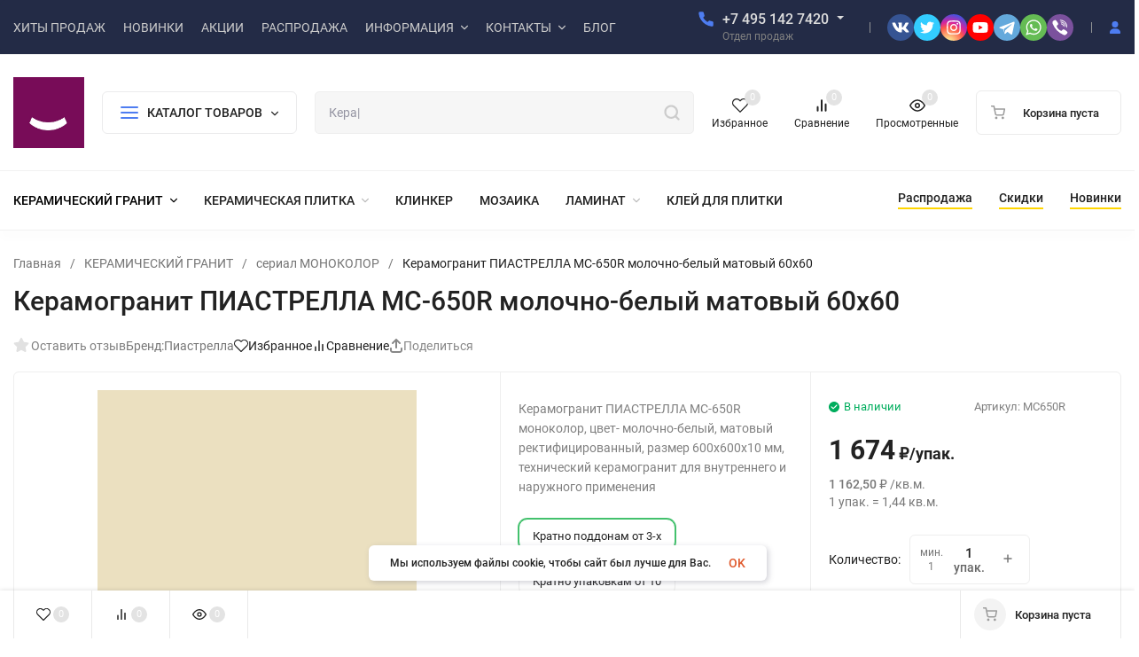

--- FILE ---
content_type: text/html; charset=utf-8
request_url: https://keramograd.ru/keramogranit/monokolor/keramogranit-piastrella-mc-650r-60x60-molochno-belyy-matovyy/
body_size: 59941
content:
<!DOCTYPE html>
<html lang="ru" prefix="product: http://ogp.me/ns/product#"><head><title>Купить Керамогранит ПИАСТРЕЛЛА MC-650R Молочно-Белый Матовый Рет. 60x60</title><meta http-equiv="Content-Type" content="text/html; charset=utf-8"><meta name="viewport" content="width=device-width, initial-scale=1"><meta http-equiv="x-ua-compatible" content="IE=edge"><meta name="keywords" content="КЕРАМОГРАНИТ МОНОКОЛОР, керамогранит матовый моноколор, уральский керамогранит моноколор, керамогранит серый моноколор, керамогранит белый моноколор, керамогранит уральский гранит моноколор, керамогранит моноколор 60х60, керамогранит матовый моноколор серый, купить керамогранит моноколор, керамогранит моноколор черный, керамогранит моноколор 600х600, керамогранит моноколор светлый, керамогранит бежевый моноколор, керамогранит моноколор полированный, плитка керамогранит моноколор, моноколор 1 керамогранит, керамогранит матовый моноколор уральский гранит, керамогранит моноколор светло серый, керамогранит пиастрелла моноколор, керамогранит 60х60 матовый моноколор, керамогранит матовый моноколор светло серый, керамогранит белый матовый моноколор, керамогранит матовый моноколор бежевый, керамогранит моноколор темный, керамогранит моноколор серый уральский гранит, керамогранит 60 60 моноколор, керамогранит моноколор темно серый, керамогранит грани таганая моноколор, керамогранит моноколор 60х120, керамогранит 60х60 см моноколор, матовый черный керамогранит моноколор, керамогранит уральский моноколор 60х60, керамогранит моноколор матовый купить, керамогранит моноколор цена, моноколор 60х60 керамогранит белый, моноколор серый керамогранит 60х60, керамогранит unitile моноколор, керамогранит моноколор зеленый, коричневый керамогранит моноколор, керамогранит серый моноколор 600 600, керамогранит 600х600 матовый моноколор, керамогранит синий моноколор, керамогранит уральский гранит моноколор светло серый, керамогранит моноколор 40х40, керамогранит 30х30 моноколор, керамогранит 1200х600 моноколор, керамин керамогранит моноколор, керамогранит керамика будущего моноколор, керамогранит моноколор 400х400, керамогранит моноколор 600х600 полированный, керамогранит моноколор ректифицированный, керамогранит моноколор уральский гранит купить, керамогранит глазурованный керамогранит моноколор, керамогранит моноколор 60х60 полированный, керамогранит 600х600 моноколор серый, керамогранит моноколор 300х300, керамогранит моноколор 600х600 бежевый, уральский керамогранит моноколор 600х600, estima керамогранит моноколор, уг uf003 керамогранит 300х300х8мм матовый моноколор серый, gm100 керамогранит моноколор, гт005м керамогранит 600х600х10мм матовый моноколор ректификат антрацит, белый полированный керамогранит моноколор 60x120, керамогранит матовый моноколор 600x600x10 кристально молочный gt202m, керамогранит gplf6808 моноколор 600х600 черный глянец китай, керамогранит uf001 белый моноколор 120х60 матовый, керамогранит моноколор белый полированный 60 120, керамогранит моноколор +для пола, гт003м керамогранит 600х600х10мм матовый моноколор ректификат черный, керамогранит ПИАСТРЕЛЛА, серый керамогранит пиастрелла, керамогранит пиастрелла 600х600, керамогранит мс пиастрелла, керамогранит 600 600 пиастрелла, пиастрелла керамогранит соль перец, пиастрелла керамогранит 300 300, керамогранит пиастрелла моноколор, керамогранит пиастрелла мс 600, плитка керамогранит пиастрелла, керамогранит пиастрелла официальный, пиастрелла керамогранит официальный сайт, керамогранит пиастрелла 300х300, керамогранит пиастрелла купить, керамогранит пиастрелла цена, пиастрелла екатеринбург керамогранит, керамогранит мс 600 бежевый пиастрелла, керамогранит пиастрелла 600х600 цена, плитка пиастрелла 600х600 керамогранит, керамогранит пиастрелла мс600, керамогранит пиастрелла ст 301, керамогранит пиастрелла отзывы, пиастрелла керамогранит каталог, плитка пиастрелла 600х600 керамогранит цена, керамогранит 30 30 пиастрелла, керамогранит пиастрелла мс 611, керамогранит пиастрелла 600х600 бежевый, керамогранит sp 601 светло серый пиастрелла, sp 601 керамогранит 60 60 пиастрелла, керамогранит пиастрелла мс 643 600 600 полир, мс 602 пиастрелла керамогранит, керамогранит пиастрелла мс 603 600 600 полир, керамогранит пиастрелла мс607 купить спб, плитка пиастрелла, плитка пиастрелла каталог, пиастрелла плитка +для ванной, плитка +для ванны пиастрелла, плитка керамическая пиастрелла, пиастрелла каталог плитки +для ванной, купить плитку пиастрелла, плитка керамогранит пиастрелла, плитка пиастрелла екатеринбург, плитка пиастрелла радуга, пиастрелла плитка официальный, сайт пиастрелла плитка, пиастрелла плитка официальный сайт, плитка пиастрелла 600х600, плитка пиастрелла цена, пиастрелла белая плитка, плитка напольная пиастрелла, плитка пиастрелла 600х600 керамогранит, плитка настенная пиастрелла, магазин плитки пиастрелла, керамическая плитка екатеринбург пиастрелла, плитка пиастрелла 600х600 керамогранит цена, пиастрелла екатеринбург каталог плитки, плитка пиастрелла 300х300, плитка пиастрелла отзывы, керамическая плитка пиастрелла каталог, керамическая плитка магазин керамической плитки пиастрелла,"><meta name="description" content="Купить Керамогранит ПИАСТРЕЛЛА MC-650R молочно-белый матовый 60x60 см. Цена значительно меньше 1 674 руб./упаковка! Доставляем 24/7. Сроки минимумальные (склады по всей России)."><meta name="theme-color" content="#fff"><meta name="msapplication-navbutton-color" content="#fff"><meta name="apple-mobile-web-app-status-bar-style" content="#fff"><link rel="shortcut icon" href="/favicon.ico"><!-- rss --><link rel="alternate" type="application/rss+xml" title="КЕРАМОГРАД" href="https://keramograd.ru/blog/rss/"><link rel="preload" as="font" href="/wa-data/public/site/themes/insales_premium/css/roboto-v20-latin_cyrillic-500.woff2" crossorigin><link rel="preload" as="font" href="/wa-data/public/site/themes/insales_premium/css/roboto-v20-latin_cyrillic-700.woff2" crossorigin><link rel="preload" as="font" href="/wa-data/public/site/themes/insales_premium/css/roboto-v20-latin_cyrillic-regular.woff2" crossorigin><style>:root {--site-max-width: 1480px;--font-family: "Roboto", sans-serif;--font-weight: 500;--slider-height: 462px;--cheme-color: #4E7DF1;--cheme-color-dop: #43c16d;--t-p-t: 12px;--t-p-b: 12px;--m-p-t: 25px;--m-p-b: 25px;--b-p-t: 20px;--b-p-b: 20px;--c-ht-b: #4E7DF1;--c-ht-b-c: #fff;--c-h-t: #232b46;--c-h-t-w: #232b46;--c-h-t-b: #f1f1f1;--c-h-m: #fff;--c-h-m-w: #fff;--c-h-m-b: #f1f1f1;--c-h-b: #fff;--c-h-b-w: #fff;--c-h-b-b: #f1f1f1;--c-h-li-1: #222;--c-h-li-1-h: #4e7df1;--c-h-li-1-b: #ffd600;--c-h-li-2: #222;--c-h-li-2-h: #4e7df1;--c-h-li-2-b: #ffd600;--c-h-li-3: #222;--c-h-li-3-h: #4e7df1;--c-h-li-3-b: #ffd600;--c-h-lo: #ccc;--c-h-lo-h: #ccc;--c-h-lo-i: #ccc;--c-h-lo-i-h: #ccc;--c-h-ad-i: #f50;--c-h-ad-t: #222;--c-h-ad: #808080;--c-h-mo-i: #f50;--c-h-mo-t: #222;--c-h-mo: #808080;--c-h-re-i: #f50;--c-h-re-t: #222;--c-h-re: #ccc;--c-h-re-h: #fff;--c-h-ph-1: #ddd;--c-h-ph-1-h: #ccc;--c-h-ph-1-t: #808080;--c-h-ph-1-i-f: #fff;--c-h-ph-1-i: #4e7df1;--c-h-ph-2-i: #4e7df1;--c-h-ph-3: #222;--c-h-ph-3-h: #222;--c-h-ph-3-t: #808080;--c-h-ph-3-i-f: #fff;--c-h-ph-3-i: #4e7df1;--c-h-br: #ff6635;--c-h-br-h: #4e7df1;--c-h-br-i: #ccc;--c-h-br-i-h: #ccc;--c-h-a-f: #fff;--c-h-a-b: #ebebeb;--c-h-a-b-h: #ebebeb;--c-h-a-e: #4e7df1;--c-h-a-i: #4e7df1;--c-h-a-i-h: #4e7df1;--c-h-a-t: #ccc;--c-h-a-t-h: #fff;--c-h-i-f: #fff;--c-h-i-b: #ebebeb;--c-h-i-b-h: #ebebeb;--c-h-i-e: #4e7df1;--c-h-i: #222;--c-h-i-h: #4e7df1;--c-h-i-t: #222;--c-h-i-t-h: #4e7df1;--c-h-i-c: #43c16d;--c-h-i-c-d: #e3e3e3;--c-h-i-c-t: #fff;--c-h-c-f: #fff;--c-h-c-f-d: #fff;--c-h-c-f-h: #fff;--c-h-c-e: #4e7df1;--c-h-c-b: #ebebeb;--c-h-c-b-d: #ebebeb;--c-h-c-b-h: #ebebeb;--c-h-c-t: #222;--c-h-c-t-d: #222;--c-h-c-t-h: #222;--c-h-c-i: #fff;--c-h-c-i-d: #fff;--c-h-c-i-c: #4e7df1;--c-h-c-i-c-d: #9c9c9c;--c-h-c-i-c-h: #fff;--c-h-c-ic: #43c16d;--c-h-c-ic-d: #e3e3e3;--c-h-c-ic-c: #fff;--c-h-m-c: #ccc;--c-h-m-c-h: #fff;--c-h-m-c-a: #fff;--c-h-m-i-c: #ccc;--c-h-m-i-c-h: #fff;--c-h-m-i-c-a: #fff;--c-h-m-c-c: #222;--c-h-m-c-c-h: #000;--c-h-m-c-c-a: #000;--c-h-m-c-i-c: #BDBDBD;--c-h-m-c-i-c-h: #BDBDBD;--c-h-m-c-i-c-a: #000;--c-h-b-c-f: #fff;--c-h-b-c-f-h: #fff;--c-h-b-c-e: #4e7df1;--c-h-b-c-b: #ebebec;--c-h-b-c-b-h: #ebebec;--c-h-b-c-c: #222;--c-h-b-c-c-h: #000;--c-h-b-c-bb: #4E7DF1;--c-h-b-c-bb-h: #4E7DF1;--c-h-t-f-f: #fff;--c-h-t-f-b-f: #4e7df1;--c-h-t-f-b-f-h: #4e7df1;--c-h-t-f-b-e: #4e7df1;--c-h-t-f-b-b: #ebebec;--c-h-t-f-b-b-h: #ebebec;--c-h-t-f-b-c: #fff;--c-h-t-f-b-c-h: #fff;--c-h-t-f-b: #fff;--c-h-t-f-b-h: #fff;--c-h-t-f-a-f: #fff;--c-h-t-f-a-b: #ebebeb;--c-h-t-f-a-b-h: #ebebeb;--c-h-t-f-a-e: #4e7df1;--c-h-t-f-a-i: #222;--c-h-t-f-a-i-h: #4e7df1;--c-h-t-f-a-t: #222;--c-h-t-f-a-t-h: #4e7df1;--c-h-t-f-i-f: #fff;--c-h-t-f-i-b: #ebebeb;--c-h-t-f-i-b-h: #ebebeb;--c-h-t-f-i-e: #4e7df1;--c-h-t-f-i: #222;--c-h-t-f-i-h: #4e7df1;--c-h-t-f-i-t: #222;--c-h-t-f-i-t-h: #4e7df1;--c-h-t-f-i-c: #43c16d;--c-h-t-f-i-c-d: #e3e3e3;--c-h-t-f-i-c-t: #fff;--c-h-t-f-c-f: #fff;--c-h-t-f-c-f-d: #fff;--c-h-t-f-c-f-h: #fff;--c-h-t-f-c-e: #4e7df1;--c-h-t-f-c-b: #ebebeb;--c-h-t-f-c-b-d: #ebebeb;--c-h-t-f-c-b-h: #ebebeb;--c-h-t-f-c-t: #222;--c-h-t-f-c-t-d: #222;--c-h-t-f-c-t-h: #222;--c-h-t-f-c-i: #4e7df1;--c-h-t-f-c-i-d: #f3f3f3;--c-h-t-f-c-i-c: #fff;--c-h-t-f-c-i-c-d: #9c9c9c;--c-h-t-f-c-i-c-h: #fff;--c-h-t-f-c-ic: #43c16d;--c-h-t-f-c-ic-d: #e3e3e3;--c-h-t-f-c-ic-c: #fff;--c-b: #4e7df1;--c-b-h: #5b88f7;--c-b-c: #fff;--c-b-c-h: #fff;--c-l-c-t-f: #232b46;--c-l-c-t-c: #fff;--c-l-c-a-f: #f7f7f7;--c-l-c-a-f-h: #eaeaea;--c-l-c-a-c: #222;--c-l-c-a-c-h: #4e7df1;--c-l-c-b-c: #ff6635;--c-l-c-b-c-h: #ff6635;--c-l-f-t-f: #232b46;--c-l-f-t-f-h: #232b46;--c-l-f-t-c: #fff;--c-l-f-t-c-h: #fff;--c-c-l-p-b: #ececec;--c-c-l-p-f: #fff;--c-c-l-p-f-f: #ff3100;--c-c-l-p-f-i: #fff;--c-c-l-p-c-f: #43c16d;--c-c-l-p-c-i: #fff;--c-c-l-i-f: #4e7df1;--c-b-n: #43C16D;--c-b-l: #FF4C3C;--c-b-b: #FF9444;--c-f-b: #232B46;--c-f-c: #767b8b;--c-f-a: #767b8b;--c-f-a-h: #a6acc2;--c-f-t: #999fb3;--c-f-a-m: #767b8b;--c-f-a-m-h: #a6acc2;--c-f-i-c: #4e7df1;--c-f-p-f: #fff;--c-f-p-b: #e9e9e9;--c-f-p-i-f: #fff;--c-f-p-m: #4e7df1;--c-f-p-i-c: #222;--c-f-p-i-c-h: #4e7df1;--c-f-p-i: #222;--c-f-p-i-h: #4e7df1;--c-f-p-c-bg: #e3e3e3;--c-f-p-c-bg-a: #43c16d;--c-f-p-c-c: #fff;--c-f-p-c-f: #fff;--c-f-p-c: #222;--c-f-p-c-h: #4e7df1;--c-f-p-c-i: #4e7df1;--c-f-p-c-i-d: #f3f3f3;--c-f-p-c-i-c: #fff;--c-f-p-c-i-c-d: #9c9c9c;--c-f-p-c-c-bg: #43c16d;--c-f-p-c-c-bg-d: #e3e3e3;--c-f-p-c-c-c: #fff;--w-c: 300px;--w-l: 300px;--h-c-r: 6px;--h-c-h: 48px;--h-c-w: auto;--c-m-h-f: #fff;--c-m-b-f: #4e7df1;--c-m-s: #ccc;--c-m-i: #222;--c-m-i-c-a: #43c16d;--c-m-i-c: #e3e3e3;--c-m-i-t: #fff;--c-m-c-f: #fff;--c-m-c-f-d: #fff;--c-m-c-b: #ebebeb;--c-m-c-b-d: #ebebeb;--c-m-c-t: #222;--c-m-c-t-d: #222;--c-m-c-i: #fff;--c-m-c-i-d: #f9f9f9;--c-m-c-i-c: #5b88f7;--c-m-c-i-c-d: #9c9c9c;--c-m-c-i-co: #43c16d;--c-m-c-i-co-d: #e3e3e3;--c-m-c-i-co-c: #fff;--c-m-p-i: #4e7df1;--c-m-p-t: #222;--c-m-p-d: #222;--c-m-p-h: #808080;--c-m-p-b: #fff;--c-m-p-b-i: #4e7df1;--c-m-p-f: #fff;--c-m-p-f-i: #222;--c-m-p-c: #fff;--c-m-p-c-i: #4e7df1;--c-m-p-c-i-d: #9c9c9c;--c-m-p-c-c: #43c16d;--c-m-p-c-c-d: #e3e3e3;--c-m-p-c-c-c: #fff;--c-l-r: 6px;--c-l-m: 30px;--c-l-m-m: 10px;--cat-p-p: 100%;--c-m-m-p: #4e7df1;--c-m-m-c: #43c16d;--c-m-m-i: #222;--c-m-m-i-c-a: #43c16d;--c-m-m-i-c: #e3e3e3;--c-m-m-i-t: #fff;--c-m-m-i-l: #222;--c-m-b-b: #4e7df1;--c-m-b-b-th: #fff;--c-m-b-b-t: #fff;--c-m-b-b-s: #fff;--s-l-n: #ffea2c;--s-l-n-c: #222;--s-l-p: #c8efd5;--s-l-p-c: #222;}</style><link href="/wa-data/public/site/themes/insales_premium/css/roboto.min.css" rel="stylesheet"><link href="/wa-data/public/site/themes/insales_premium/css/insale.min.css?v1.9.2" rel="stylesheet"><link href="/wa-data/public/site/themes/insales_premium/css/user.css?v1.9.2" rel="stylesheet"><script>
!function(a,b){"object"==typeof module&&"object"==typeof module.exports?module.exports=a.document?b(a,!0):function(a){if(!a.document)throw new Error("jQuery requires a window with a document");return b(a)}:b(a)}("undefined"!=typeof window?window:this,function(a,b){var c=[],d=c.slice,e=c.concat,f=c.push,g=c.indexOf,h={},i=h.toString,j=h.hasOwnProperty,k={},l="1.11.1",m=function(a,b){return new m.fn.init(a,b)},n=/^[\s\uFEFF\xA0]+|[\s\uFEFF\xA0]+$/g,o=/^-ms-/,p=/-([\da-z])/gi,q=function(a,b){return b.toUpperCase()};m.fn=m.prototype={jquery:l,constructor:m,selector:"",length:0,toArray:function(){return d.call(this)},get:function(a){return null!=a?0>a?this[a+this.length]:this[a]:d.call(this)},pushStack:function(a){var b=m.merge(this.constructor(),a);return b.prevObject=this,b.context=this.context,b},each:function(a,b){return m.each(this,a,b)},map:function(a){return this.pushStack(m.map(this,function(b,c){return a.call(b,c,b)}))},slice:function(){return this.pushStack(d.apply(this,arguments))},first:function(){return this.eq(0)},last:function(){return this.eq(-1)},eq:function(a){var b=this.length,c=+a+(0>a?b:0);return this.pushStack(c>=0&&b>c?[this[c]]:[])},end:function(){return this.prevObject||this.constructor(null)},push:f,sort:c.sort,splice:c.splice},m.extend=m.fn.extend=function(){var a,b,c,d,e,f,g=arguments[0]||{},h=1,i=arguments.length,j=!1;for("boolean"==typeof g&&(j=g,g=arguments[h]||{},h++),"object"==typeof g||m.isFunction(g)||(g={}),h===i&&(g=this,h--);i>h;h++)if(null!=(e=arguments[h]))for(d in e)a=g[d],c=e[d],g!==c&&(j&&c&&(m.isPlainObject(c)||(b=m.isArray(c)))?(b?(b=!1,f=a&&m.isArray(a)?a:[]):f=a&&m.isPlainObject(a)?a:{},g[d]=m.extend(j,f,c)):void 0!==c&&(g[d]=c));return g},m.extend({expando:"jQuery"+(l+Math.random()).replace(/\D/g,""),isReady:!0,error:function(a){throw new Error(a)},noop:function(){},isFunction:function(a){return"function"===m.type(a)},isArray:Array.isArray||function(a){return"array"===m.type(a)},isWindow:function(a){return null!=a&&a==a.window},isNumeric:function(a){return!m.isArray(a)&&a-parseFloat(a)>=0},isEmptyObject:function(a){var b;for(b in a)return!1;return!0},isPlainObject:function(a){var b;if(!a||"object"!==m.type(a)||a.nodeType||m.isWindow(a))return!1;try{if(a.constructor&&!j.call(a,"constructor")&&!j.call(a.constructor.prototype,"isPrototypeOf"))return!1}catch(c){return!1}if(k.ownLast)for(b in a)return j.call(a,b);for(b in a);return void 0===b||j.call(a,b)},type:function(a){return null==a?a+"":"object"==typeof a||"function"==typeof a?h[i.call(a)]||"object":typeof a},globalEval:function(b){b&&m.trim(b)&&(a.execScript||function(b){a.eval.call(a,b)})(b)},camelCase:function(a){return a.replace(o,"ms-").replace(p,q)},nodeName:function(a,b){return a.nodeName&&a.nodeName.toLowerCase()===b.toLowerCase()},each:function(a,b,c){var d,e=0,f=a.length,g=r(a);if(c){if(g){for(;f>e;e++)if(d=b.apply(a[e],c),d===!1)break}else for(e in a)if(d=b.apply(a[e],c),d===!1)break}else if(g){for(;f>e;e++)if(d=b.call(a[e],e,a[e]),d===!1)break}else for(e in a)if(d=b.call(a[e],e,a[e]),d===!1)break;return a},trim:function(a){return null==a?"":(a+"").replace(n,"")},makeArray:function(a,b){var c=b||[];return null!=a&&(r(Object(a))?m.merge(c,"string"==typeof a?[a]:a):f.call(c,a)),c},inArray:function(a,b,c){var d;if(b){if(g)return g.call(b,a,c);for(d=b.length,c=c?0>c?Math.max(0,d+c):c:0;d>c;c++)if(c in b&&b[c]===a)return c}return-1},merge:function(a,b){var c=+b.length,d=0,e=a.length;while(c>d)a[e++]=b[d++];if(c!==c)while(void 0!==b[d])a[e++]=b[d++];return a.length=e,a},grep:function(a,b,c){for(var d,e=[],f=0,g=a.length,h=!c;g>f;f++)d=!b(a[f],f),d!==h&&e.push(a[f]);return e},map:function(a,b,c){var d,f=0,g=a.length,h=r(a),i=[];if(h)for(;g>f;f++)d=b(a[f],f,c),null!=d&&i.push(d);else for(f in a)d=b(a[f],f,c),null!=d&&i.push(d);return e.apply([],i)},guid:1,proxy:function(a,b){var c,e,f;return"string"==typeof b&&(f=a[b],b=a,a=f),m.isFunction(a)?(c=d.call(arguments,2),e=function(){return a.apply(b||this,c.concat(d.call(arguments)))},e.guid=a.guid=a.guid||m.guid++,e):void 0},now:function(){return+new Date},support:k}),m.each("Boolean Number String Function Array Date RegExp Object Error".split(" "),function(a,b){h["[object "+b+"]"]=b.toLowerCase()});function r(a){var b=a.length,c=m.type(a);return"function"===c||m.isWindow(a)?!1:1===a.nodeType&&b?!0:"array"===c||0===b||"number"==typeof b&&b>0&&b-1 in a}var s=function(a){var b,c,d,e,f,g,h,i,j,k,l,m,n,o,p,q,r,s,t,u="sizzle"+-new Date,v=a.document,w=0,x=0,y=gb(),z=gb(),A=gb(),B=function(a,b){return a===b&&(l=!0),0},C="undefined",D=1<<31,E={}.hasOwnProperty,F=[],G=F.pop,H=F.push,I=F.push,J=F.slice,K=F.indexOf||function(a){for(var b=0,c=this.length;c>b;b++)if(this[b]===a)return b;return-1},L="checked|selected|async|autofocus|autoplay|controls|defer|disabled|hidden|ismap|loop|multiple|open|readonly|required|scoped",M="[\\x20\\t\\r\\n\\f]",N="(?:\\\\.|[\\w-]|[^\\x00-\\xa0])+",O=N.replace("w","w#"),P="\\["+M+"*("+N+")(?:"+M+"*([*^$|!~]?=)"+M+"*(?:'((?:\\\\.|[^\\\\'])*)'|\"((?:\\\\.|[^\\\\\"])*)\"|("+O+"))|)"+M+"*\\]",Q=":("+N+")(?:\\((('((?:\\\\.|[^\\\\'])*)'|\"((?:\\\\.|[^\\\\\"])*)\")|((?:\\\\.|[^\\\\()[\\]]|"+P+")*)|.*)\\)|)",R=new RegExp("^"+M+"+|((?:^|[^\\\\])(?:\\\\.)*)"+M+"+$","g"),S=new RegExp("^"+M+"*,"+M+"*"),T=new RegExp("^"+M+"*([>+~]|"+M+")"+M+"*"),U=new RegExp("="+M+"*([^\\]'\"]*?)"+M+"*\\]","g"),V=new RegExp(Q),W=new RegExp("^"+O+"$"),X={ID:new RegExp("^#("+N+")"),CLASS:new RegExp("^\\.("+N+")"),TAG:new RegExp("^("+N.replace("w","w*")+")"),ATTR:new RegExp("^"+P),PSEUDO:new RegExp("^"+Q),CHILD:new RegExp("^:(only|first|last|nth|nth-last)-(child|of-type)(?:\\("+M+"*(even|odd|(([+-]|)(\\d*)n|)"+M+"*(?:([+-]|)"+M+"*(\\d+)|))"+M+"*\\)|)","i"),bool:new RegExp("^(?:"+L+")$","i"),needsContext:new RegExp("^"+M+"*[>+~]|:(even|odd|eq|gt|lt|nth|first|last)(?:\\("+M+"*((?:-\\d)?\\d*)"+M+"*\\)|)(?=[^-]|$)","i")},Y=/^(?:input|select|textarea|button)$/i,Z=/^h\d$/i,$=/^[^{]+\{\s*\[native \w/,_=/^(?:#([\w-]+)|(\w+)|\.([\w-]+))$/,ab=/[+~]/,bb=/'|\\/g,cb=new RegExp("\\\\([\\da-f]{1,6}"+M+"?|("+M+")|.)","ig"),db=function(a,b,c){var d="0x"+b-65536;return d!==d||c?b:0>d?String.fromCharCode(d+65536):String.fromCharCode(d>>10|55296,1023&d|56320)};try{I.apply(F=J.call(v.childNodes),v.childNodes),F[v.childNodes.length].nodeType}catch(eb){I={apply:F.length?function(a,b){H.apply(a,J.call(b))}:function(a,b){var c=a.length,d=0;while(a[c++]=b[d++]);a.length=c-1}}}function fb(a,b,d,e){var f,h,j,k,l,o,r,s,w,x;if((b?b.ownerDocument||b:v)!==n&&m(b),b=b||n,d=d||[],!a||"string"!=typeof a)return d;if(1!==(k=b.nodeType)&&9!==k)return[];if(p&&!e){if(f=_.exec(a))if(j=f[1]){if(9===k){if(h=b.getElementById(j),!h||!h.parentNode)return d;if(h.id===j)return d.push(h),d}else if(b.ownerDocument&&(h=b.ownerDocument.getElementById(j))&&t(b,h)&&h.id===j)return d.push(h),d}else{if(f[2])return I.apply(d,b.getElementsByTagName(a)),d;if((j=f[3])&&c.getElementsByClassName&&b.getElementsByClassName)return I.apply(d,b.getElementsByClassName(j)),d}if(c.qsa&&(!q||!q.test(a))){if(s=r=u,w=b,x=9===k&&a,1===k&&"object"!==b.nodeName.toLowerCase()){o=g(a),(r=b.getAttribute("id"))?s=r.replace(bb,"\\$&"):b.setAttribute("id",s),s="[id='"+s+"'] ",l=o.length;while(l--)o[l]=s+qb(o[l]);w=ab.test(a)&&ob(b.parentNode)||b,x=o.join(",")}if(x)try{return I.apply(d,w.querySelectorAll(x)),d}catch(y){}finally{r||b.removeAttribute("id")}}}return i(a.replace(R,"$1"),b,d,e)}function gb(){var a=[];function b(c,e){return a.push(c+" ")>d.cacheLength&&delete b[a.shift()],b[c+" "]=e}return b}function hb(a){return a[u]=!0,a}function ib(a){var b=n.createElement("div");try{return!!a(b)}catch(c){return!1}finally{b.parentNode&&b.parentNode.removeChild(b),b=null}}function jb(a,b){var c=a.split("|"),e=a.length;while(e--)d.attrHandle[c[e]]=b}function kb(a,b){var c=b&&a,d=c&&1===a.nodeType&&1===b.nodeType&&(~b.sourceIndex||D)-(~a.sourceIndex||D);if(d)return d;if(c)while(c=c.nextSibling)if(c===b)return-1;return a?1:-1}function lb(a){return function(b){var c=b.nodeName.toLowerCase();return"input"===c&&b.type===a}}function mb(a){return function(b){var c=b.nodeName.toLowerCase();return("input"===c||"button"===c)&&b.type===a}}function nb(a){return hb(function(b){return b=+b,hb(function(c,d){var e,f=a([],c.length,b),g=f.length;while(g--)c[e=f[g]]&&(c[e]=!(d[e]=c[e]))})})}function ob(a){return a&&typeof a.getElementsByTagName!==C&&a}c=fb.support={},f=fb.isXML=function(a){var b=a&&(a.ownerDocument||a).documentElement;return b?"HTML"!==b.nodeName:!1},m=fb.setDocument=function(a){var b,e=a?a.ownerDocument||a:v,g=e.defaultView;return e!==n&&9===e.nodeType&&e.documentElement?(n=e,o=e.documentElement,p=!f(e),g&&g!==g.top&&(g.addEventListener?g.addEventListener("unload",function(){m()},!1):g.attachEvent&&g.attachEvent("onunload",function(){m()})),c.attributes=ib(function(a){return a.className="i",!a.getAttribute("className")}),c.getElementsByTagName=ib(function(a){return a.appendChild(e.createComment("")),!a.getElementsByTagName("*").length}),c.getElementsByClassName=$.test(e.getElementsByClassName)&&ib(function(a){return a.innerHTML="<div class='a'></div><div class='a i'></div>",a.firstChild.className="i",2===a.getElementsByClassName("i").length}),c.getById=ib(function(a){return o.appendChild(a).id=u,!e.getElementsByName||!e.getElementsByName(u).length}),c.getById?(d.find.ID=function(a,b){if(typeof b.getElementById!==C&&p){var c=b.getElementById(a);return c&&c.parentNode?[c]:[]}},d.filter.ID=function(a){var b=a.replace(cb,db);return function(a){return a.getAttribute("id")===b}}):(delete d.find.ID,d.filter.ID=function(a){var b=a.replace(cb,db);return function(a){var c=typeof a.getAttributeNode!==C&&a.getAttributeNode("id");return c&&c.value===b}}),d.find.TAG=c.getElementsByTagName?function(a,b){return typeof b.getElementsByTagName!==C?b.getElementsByTagName(a):void 0}:function(a,b){var c,d=[],e=0,f=b.getElementsByTagName(a);if("*"===a){while(c=f[e++])1===c.nodeType&&d.push(c);return d}return f},d.find.CLASS=c.getElementsByClassName&&function(a,b){return typeof b.getElementsByClassName!==C&&p?b.getElementsByClassName(a):void 0},r=[],q=[],(c.qsa=$.test(e.querySelectorAll))&&(ib(function(a){a.innerHTML="<select msallowclip=''><option selected=''></option></select>",a.querySelectorAll("[msallowclip^='']").length&&q.push("[*^$]="+M+"*(?:''|\"\")"),a.querySelectorAll("[selected]").length||q.push("\\["+M+"*(?:value|"+L+")"),a.querySelectorAll(":checked").length||q.push(":checked")}),ib(function(a){var b=e.createElement("input");b.setAttribute("type","hidden"),a.appendChild(b).setAttribute("name","D"),a.querySelectorAll("[name=d]").length&&q.push("name"+M+"*[*^$|!~]?="),a.querySelectorAll(":enabled").length||q.push(":enabled",":disabled"),a.querySelectorAll("*,:x"),q.push(",.*:")})),(c.matchesSelector=$.test(s=o.matches||o.webkitMatchesSelector||o.mozMatchesSelector||o.oMatchesSelector||o.msMatchesSelector))&&ib(function(a){c.disconnectedMatch=s.call(a,"div"),s.call(a,"[s!='']:x"),r.push("!=",Q)}),q=q.length&&new RegExp(q.join("|")),r=r.length&&new RegExp(r.join("|")),b=$.test(o.compareDocumentPosition),t=b||$.test(o.contains)?function(a,b){var c=9===a.nodeType?a.documentElement:a,d=b&&b.parentNode;return a===d||!(!d||1!==d.nodeType||!(c.contains?c.contains(d):a.compareDocumentPosition&&16&a.compareDocumentPosition(d)))}:function(a,b){if(b)while(b=b.parentNode)if(b===a)return!0;return!1},B=b?function(a,b){if(a===b)return l=!0,0;var d=!a.compareDocumentPosition-!b.compareDocumentPosition;return d?d:(d=(a.ownerDocument||a)===(b.ownerDocument||b)?a.compareDocumentPosition(b):1,1&d||!c.sortDetached&&b.compareDocumentPosition(a)===d?a===e||a.ownerDocument===v&&t(v,a)?-1:b===e||b.ownerDocument===v&&t(v,b)?1:k?K.call(k,a)-K.call(k,b):0:4&d?-1:1)}:function(a,b){if(a===b)return l=!0,0;var c,d=0,f=a.parentNode,g=b.parentNode,h=[a],i=[b];if(!f||!g)return a===e?-1:b===e?1:f?-1:g?1:k?K.call(k,a)-K.call(k,b):0;if(f===g)return kb(a,b);c=a;while(c=c.parentNode)h.unshift(c);c=b;while(c=c.parentNode)i.unshift(c);while(h[d]===i[d])d++;return d?kb(h[d],i[d]):h[d]===v?-1:i[d]===v?1:0},e):n},fb.matches=function(a,b){return fb(a,null,null,b)},fb.matchesSelector=function(a,b){if((a.ownerDocument||a)!==n&&m(a),b=b.replace(U,"='$1']"),!(!c.matchesSelector||!p||r&&r.test(b)||q&&q.test(b)))try{var d=s.call(a,b);if(d||c.disconnectedMatch||a.document&&11!==a.document.nodeType)return d}catch(e){}return fb(b,n,null,[a]).length>0},fb.contains=function(a,b){return(a.ownerDocument||a)!==n&&m(a),t(a,b)},fb.attr=function(a,b){(a.ownerDocument||a)!==n&&m(a);var e=d.attrHandle[b.toLowerCase()],f=e&&E.call(d.attrHandle,b.toLowerCase())?e(a,b,!p):void 0;return void 0!==f?f:c.attributes||!p?a.getAttribute(b):(f=a.getAttributeNode(b))&&f.specified?f.value:null},fb.error=function(a){throw new Error("Syntax error, unrecognized expression: "+a)},fb.uniqueSort=function(a){var b,d=[],e=0,f=0;if(l=!c.detectDuplicates,k=!c.sortStable&&a.slice(0),a.sort(B),l){while(b=a[f++])b===a[f]&&(e=d.push(f));while(e--)a.splice(d[e],1)}return k=null,a},e=fb.getText=function(a){var b,c="",d=0,f=a.nodeType;if(f){if(1===f||9===f||11===f){if("string"==typeof a.textContent)return a.textContent;for(a=a.firstChild;a;a=a.nextSibling)c+=e(a)}else if(3===f||4===f)return a.nodeValue}else while(b=a[d++])c+=e(b);return c},d=fb.selectors={cacheLength:50,createPseudo:hb,match:X,attrHandle:{},find:{},relative:{">":{dir:"parentNode",first:!0}," ":{dir:"parentNode"},"+":{dir:"previousSibling",first:!0},"~":{dir:"previousSibling"}},preFilter:{ATTR:function(a){return a[1]=a[1].replace(cb,db),a[3]=(a[3]||a[4]||a[5]||"").replace(cb,db),"~="===a[2]&&(a[3]=" "+a[3]+" "),a.slice(0,4)},CHILD:function(a){return a[1]=a[1].toLowerCase(),"nth"===a[1].slice(0,3)?(a[3]||fb.error(a[0]),a[4]=+(a[4]?a[5]+(a[6]||1):2*("even"===a[3]||"odd"===a[3])),a[5]=+(a[7]+a[8]||"odd"===a[3])):a[3]&&fb.error(a[0]),a},PSEUDO:function(a){var b,c=!a[6]&&a[2];return X.CHILD.test(a[0])?null:(a[3]?a[2]=a[4]||a[5]||"":c&&V.test(c)&&(b=g(c,!0))&&(b=c.indexOf(")",c.length-b)-c.length)&&(a[0]=a[0].slice(0,b),a[2]=c.slice(0,b)),a.slice(0,3))}},filter:{TAG:function(a){var b=a.replace(cb,db).toLowerCase();return"*"===a?function(){return!0}:function(a){return a.nodeName&&a.nodeName.toLowerCase()===b}},CLASS:function(a){var b=y[a+" "];return b||(b=new RegExp("(^|"+M+")"+a+"("+M+"|$)"))&&y(a,function(a){return b.test("string"==typeof a.className&&a.className||typeof a.getAttribute!==C&&a.getAttribute("class")||"")})},ATTR:function(a,b,c){return function(d){var e=fb.attr(d,a);return null==e?"!="===b:b?(e+="","="===b?e===c:"!="===b?e!==c:"^="===b?c&&0===e.indexOf(c):"*="===b?c&&e.indexOf(c)>-1:"$="===b?c&&e.slice(-c.length)===c:"~="===b?(" "+e+" ").indexOf(c)>-1:"|="===b?e===c||e.slice(0,c.length+1)===c+"-":!1):!0}},CHILD:function(a,b,c,d,e){var f="nth"!==a.slice(0,3),g="last"!==a.slice(-4),h="of-type"===b;return 1===d&&0===e?function(a){return!!a.parentNode}:function(b,c,i){var j,k,l,m,n,o,p=f!==g?"nextSibling":"previousSibling",q=b.parentNode,r=h&&b.nodeName.toLowerCase(),s=!i&&!h;if(q){if(f){while(p){l=b;while(l=l[p])if(h?l.nodeName.toLowerCase()===r:1===l.nodeType)return!1;o=p="only"===a&&!o&&"nextSibling"}return!0}if(o=[g?q.firstChild:q.lastChild],g&&s){k=q[u]||(q[u]={}),j=k[a]||[],n=j[0]===w&&j[1],m=j[0]===w&&j[2],l=n&&q.childNodes[n];while(l=++n&&l&&l[p]||(m=n=0)||o.pop())if(1===l.nodeType&&++m&&l===b){k[a]=[w,n,m];break}}else if(s&&(j=(b[u]||(b[u]={}))[a])&&j[0]===w)m=j[1];else while(l=++n&&l&&l[p]||(m=n=0)||o.pop())if((h?l.nodeName.toLowerCase()===r:1===l.nodeType)&&++m&&(s&&((l[u]||(l[u]={}))[a]=[w,m]),l===b))break;return m-=e,m===d||m%d===0&&m/d>=0}}},PSEUDO:function(a,b){var c,e=d.pseudos[a]||d.setFilters[a.toLowerCase()]||fb.error("unsupported pseudo: "+a);return e[u]?e(b):e.length>1?(c=[a,a,"",b],d.setFilters.hasOwnProperty(a.toLowerCase())?hb(function(a,c){var d,f=e(a,b),g=f.length;while(g--)d=K.call(a,f[g]),a[d]=!(c[d]=f[g])}):function(a){return e(a,0,c)}):e}},pseudos:{not:hb(function(a){var b=[],c=[],d=h(a.replace(R,"$1"));return d[u]?hb(function(a,b,c,e){var f,g=d(a,null,e,[]),h=a.length;while(h--)(f=g[h])&&(a[h]=!(b[h]=f))}):function(a,e,f){return b[0]=a,d(b,null,f,c),!c.pop()}}),has:hb(function(a){return function(b){return fb(a,b).length>0}}),contains:hb(function(a){return function(b){return(b.textContent||b.innerText||e(b)).indexOf(a)>-1}}),lang:hb(function(a){return W.test(a||"")||fb.error("unsupported lang: "+a),a=a.replace(cb,db).toLowerCase(),function(b){var c;do if(c=p?b.lang:b.getAttribute("xml:lang")||b.getAttribute("lang"))return c=c.toLowerCase(),c===a||0===c.indexOf(a+"-");while((b=b.parentNode)&&1===b.nodeType);return!1}}),target:function(b){var c=a.location&&a.location.hash;return c&&c.slice(1)===b.id},root:function(a){return a===o},focus:function(a){return a===n.activeElement&&(!n.hasFocus||n.hasFocus())&&!!(a.type||a.href||~a.tabIndex)},enabled:function(a){return a.disabled===!1},disabled:function(a){return a.disabled===!0},checked:function(a){var b=a.nodeName.toLowerCase();return"input"===b&&!!a.checked||"option"===b&&!!a.selected},selected:function(a){return a.parentNode&&a.parentNode.selectedIndex,a.selected===!0},empty:function(a){for(a=a.firstChild;a;a=a.nextSibling)if(a.nodeType<6)return!1;return!0},parent:function(a){return!d.pseudos.empty(a)},header:function(a){return Z.test(a.nodeName)},input:function(a){return Y.test(a.nodeName)},button:function(a){var b=a.nodeName.toLowerCase();return"input"===b&&"button"===a.type||"button"===b},text:function(a){var b;return"input"===a.nodeName.toLowerCase()&&"text"===a.type&&(null==(b=a.getAttribute("type"))||"text"===b.toLowerCase())},first:nb(function(){return[0]}),last:nb(function(a,b){return[b-1]}),eq:nb(function(a,b,c){return[0>c?c+b:c]}),even:nb(function(a,b){for(var c=0;b>c;c+=2)a.push(c);return a}),odd:nb(function(a,b){for(var c=1;b>c;c+=2)a.push(c);return a}),lt:nb(function(a,b,c){for(var d=0>c?c+b:c;--d>=0;)a.push(d);return a}),gt:nb(function(a,b,c){for(var d=0>c?c+b:c;++d<b;)a.push(d);return a})}},d.pseudos.nth=d.pseudos.eq;for(b in{radio:!0,checkbox:!0,file:!0,password:!0,image:!0})d.pseudos[b]=lb(b);for(b in{submit:!0,reset:!0})d.pseudos[b]=mb(b);function pb(){}pb.prototype=d.filters=d.pseudos,d.setFilters=new pb,g=fb.tokenize=function(a,b){var c,e,f,g,h,i,j,k=z[a+" "];if(k)return b?0:k.slice(0);h=a,i=[],j=d.preFilter;while(h){(!c||(e=S.exec(h)))&&(e&&(h=h.slice(e[0].length)||h),i.push(f=[])),c=!1,(e=T.exec(h))&&(c=e.shift(),f.push({value:c,type:e[0].replace(R," ")}),h=h.slice(c.length));for(g in d.filter)!(e=X[g].exec(h))||j[g]&&!(e=j[g](e))||(c=e.shift(),f.push({value:c,type:g,matches:e}),h=h.slice(c.length));if(!c)break}return b?h.length:h?fb.error(a):z(a,i).slice(0)};function qb(a){for(var b=0,c=a.length,d="";c>b;b++)d+=a[b].value;return d}function rb(a,b,c){var d=b.dir,e=c&&"parentNode"===d,f=x++;return b.first?function(b,c,f){while(b=b[d])if(1===b.nodeType||e)return a(b,c,f)}:function(b,c,g){var h,i,j=[w,f];if(g){while(b=b[d])if((1===b.nodeType||e)&&a(b,c,g))return!0}else while(b=b[d])if(1===b.nodeType||e){if(i=b[u]||(b[u]={}),(h=i[d])&&h[0]===w&&h[1]===f)return j[2]=h[2];if(i[d]=j,j[2]=a(b,c,g))return!0}}}function sb(a){return a.length>1?function(b,c,d){var e=a.length;while(e--)if(!a[e](b,c,d))return!1;return!0}:a[0]}function tb(a,b,c){for(var d=0,e=b.length;e>d;d++)fb(a,b[d],c);return c}function ub(a,b,c,d,e){for(var f,g=[],h=0,i=a.length,j=null!=b;i>h;h++)(f=a[h])&&(!c||c(f,d,e))&&(g.push(f),j&&b.push(h));return g}function vb(a,b,c,d,e,f){return d&&!d[u]&&(d=vb(d)),e&&!e[u]&&(e=vb(e,f)),hb(function(f,g,h,i){var j,k,l,m=[],n=[],o=g.length,p=f||tb(b||"*",h.nodeType?[h]:h,[]),q=!a||!f&&b?p:ub(p,m,a,h,i),r=c?e||(f?a:o||d)?[]:g:q;if(c&&c(q,r,h,i),d){j=ub(r,n),d(j,[],h,i),k=j.length;while(k--)(l=j[k])&&(r[n[k]]=!(q[n[k]]=l))}if(f){if(e||a){if(e){j=[],k=r.length;while(k--)(l=r[k])&&j.push(q[k]=l);e(null,r=[],j,i)}k=r.length;while(k--)(l=r[k])&&(j=e?K.call(f,l):m[k])>-1&&(f[j]=!(g[j]=l))}}else r=ub(r===g?r.splice(o,r.length):r),e?e(null,g,r,i):I.apply(g,r)})}function wb(a){for(var b,c,e,f=a.length,g=d.relative[a[0].type],h=g||d.relative[" "],i=g?1:0,k=rb(function(a){return a===b},h,!0),l=rb(function(a){return K.call(b,a)>-1},h,!0),m=[function(a,c,d){return!g&&(d||c!==j)||((b=c).nodeType?k(a,c,d):l(a,c,d))}];f>i;i++)if(c=d.relative[a[i].type])m=[rb(sb(m),c)];else{if(c=d.filter[a[i].type].apply(null,a[i].matches),c[u]){for(e=++i;f>e;e++)if(d.relative[a[e].type])break;return vb(i>1&&sb(m),i>1&&qb(a.slice(0,i-1).concat({value:" "===a[i-2].type?"*":""})).replace(R,"$1"),c,e>i&&wb(a.slice(i,e)),f>e&&wb(a=a.slice(e)),f>e&&qb(a))}m.push(c)}return sb(m)}function xb(a,b){var c=b.length>0,e=a.length>0,f=function(f,g,h,i,k){var l,m,o,p=0,q="0",r=f&&[],s=[],t=j,u=f||e&&d.find.TAG("*",k),v=w+=null==t?1:Math.random()||.1,x=u.length;for(k&&(j=g!==n&&g);q!==x&&null!=(l=u[q]);q++){if(e&&l){m=0;while(o=a[m++])if(o(l,g,h)){i.push(l);break}k&&(w=v)}c&&((l=!o&&l)&&p--,f&&r.push(l))}if(p+=q,c&&q!==p){m=0;while(o=b[m++])o(r,s,g,h);if(f){if(p>0)while(q--)r[q]||s[q]||(s[q]=G.call(i));s=ub(s)}I.apply(i,s),k&&!f&&s.length>0&&p+b.length>1&&fb.uniqueSort(i)}return k&&(w=v,j=t),r};return c?hb(f):f}return h=fb.compile=function(a,b){var c,d=[],e=[],f=A[a+" "];if(!f){b||(b=g(a)),c=b.length;while(c--)f=wb(b[c]),f[u]?d.push(f):e.push(f);f=A(a,xb(e,d)),f.selector=a}return f},i=fb.select=function(a,b,e,f){var i,j,k,l,m,n="function"==typeof a&&a,o=!f&&g(a=n.selector||a);if(e=e||[],1===o.length){if(j=o[0]=o[0].slice(0),j.length>2&&"ID"===(k=j[0]).type&&c.getById&&9===b.nodeType&&p&&d.relative[j[1].type]){if(b=(d.find.ID(k.matches[0].replace(cb,db),b)||[])[0],!b)return e;n&&(b=b.parentNode),a=a.slice(j.shift().value.length)}i=X.needsContext.test(a)?0:j.length;while(i--){if(k=j[i],d.relative[l=k.type])break;if((m=d.find[l])&&(f=m(k.matches[0].replace(cb,db),ab.test(j[0].type)&&ob(b.parentNode)||b))){if(j.splice(i,1),a=f.length&&qb(j),!a)return I.apply(e,f),e;break}}}return(n||h(a,o))(f,b,!p,e,ab.test(a)&&ob(b.parentNode)||b),e},c.sortStable=u.split("").sort(B).join("")===u,c.detectDuplicates=!!l,m(),c.sortDetached=ib(function(a){return 1&a.compareDocumentPosition(n.createElement("div"))}),ib(function(a){return a.innerHTML="<a href='#'></a>","#"===a.firstChild.getAttribute("href")})||jb("type|href|height|width",function(a,b,c){return c?void 0:a.getAttribute(b,"type"===b.toLowerCase()?1:2)}),c.attributes&&ib(function(a){return a.innerHTML="<input/>",a.firstChild.setAttribute("value",""),""===a.firstChild.getAttribute("value")})||jb("value",function(a,b,c){return c||"input"!==a.nodeName.toLowerCase()?void 0:a.defaultValue}),ib(function(a){return null==a.getAttribute("disabled")})||jb(L,function(a,b,c){var d;return c?void 0:a[b]===!0?b.toLowerCase():(d=a.getAttributeNode(b))&&d.specified?d.value:null}),fb}(a);m.find=s,m.expr=s.selectors,m.expr[":"]=m.expr.pseudos,m.unique=s.uniqueSort,m.text=s.getText,m.isXMLDoc=s.isXML,m.contains=s.contains;var t=m.expr.match.needsContext,u=/^<(\w+)\s*\/?>(?:<\/\1>|)$/,v=/^.[^:#\[\.,]*$/;function w(a,b,c){if(m.isFunction(b))return m.grep(a,function(a,d){return!!b.call(a,d,a)!==c});if(b.nodeType)return m.grep(a,function(a){return a===b!==c});if("string"==typeof b){if(v.test(b))return m.filter(b,a,c);b=m.filter(b,a)}return m.grep(a,function(a){return m.inArray(a,b)>=0!==c})}m.filter=function(a,b,c){var d=b[0];return c&&(a=":not("+a+")"),1===b.length&&1===d.nodeType?m.find.matchesSelector(d,a)?[d]:[]:m.find.matches(a,m.grep(b,function(a){return 1===a.nodeType}))},m.fn.extend({find:function(a){var b,c=[],d=this,e=d.length;if("string"!=typeof a)return this.pushStack(m(a).filter(function(){for(b=0;e>b;b++)if(m.contains(d[b],this))return!0}));for(b=0;e>b;b++)m.find(a,d[b],c);return c=this.pushStack(e>1?m.unique(c):c),c.selector=this.selector?this.selector+" "+a:a,c},filter:function(a){return this.pushStack(w(this,a||[],!1))},not:function(a){return this.pushStack(w(this,a||[],!0))},is:function(a){return!!w(this,"string"==typeof a&&t.test(a)?m(a):a||[],!1).length}});var x,y=a.document,z=/^(?:\s*(<[\w\W]+>)[^>]*|#([\w-]*))$/,A=m.fn.init=function(a,b){var c,d;if(!a)return this;if("string"==typeof a){if(c="<"===a.charAt(0)&&">"===a.charAt(a.length-1)&&a.length>=3?[null,a,null]:z.exec(a),!c||!c[1]&&b)return!b||b.jquery?(b||x).find(a):this.constructor(b).find(a);if(c[1]){if(b=b instanceof m?b[0]:b,m.merge(this,m.parseHTML(c[1],b&&b.nodeType?b.ownerDocument||b:y,!0)),u.test(c[1])&&m.isPlainObject(b))for(c in b)m.isFunction(this[c])?this[c](b[c]):this.attr(c,b[c]);return this}if(d=y.getElementById(c[2]),d&&d.parentNode){if(d.id!==c[2])return x.find(a);this.length=1,this[0]=d}return this.context=y,this.selector=a,this}return a.nodeType?(this.context=this[0]=a,this.length=1,this):m.isFunction(a)?"undefined"!=typeof x.ready?x.ready(a):a(m):(void 0!==a.selector&&(this.selector=a.selector,this.context=a.context),m.makeArray(a,this))};A.prototype=m.fn,x=m(y);var B=/^(?:parents|prev(?:Until|All))/,C={children:!0,contents:!0,next:!0,prev:!0};m.extend({dir:function(a,b,c){var d=[],e=a[b];while(e&&9!==e.nodeType&&(void 0===c||1!==e.nodeType||!m(e).is(c)))1===e.nodeType&&d.push(e),e=e[b];return d},sibling:function(a,b){for(var c=[];a;a=a.nextSibling)1===a.nodeType&&a!==b&&c.push(a);return c}}),m.fn.extend({has:function(a){var b,c=m(a,this),d=c.length;return this.filter(function(){for(b=0;d>b;b++)if(m.contains(this,c[b]))return!0})},closest:function(a,b){for(var c,d=0,e=this.length,f=[],g=t.test(a)||"string"!=typeof a?m(a,b||this.context):0;e>d;d++)for(c=this[d];c&&c!==b;c=c.parentNode)if(c.nodeType<11&&(g?g.index(c)>-1:1===c.nodeType&&m.find.matchesSelector(c,a))){f.push(c);break}return this.pushStack(f.length>1?m.unique(f):f)},index:function(a){return a?"string"==typeof a?m.inArray(this[0],m(a)):m.inArray(a.jquery?a[0]:a,this):this[0]&&this[0].parentNode?this.first().prevAll().length:-1},add:function(a,b){return this.pushStack(m.unique(m.merge(this.get(),m(a,b))))},addBack:function(a){return this.add(null==a?this.prevObject:this.prevObject.filter(a))}});function D(a,b){do a=a[b];while(a&&1!==a.nodeType);return a}m.each({parent:function(a){var b=a.parentNode;return b&&11!==b.nodeType?b:null},parents:function(a){return m.dir(a,"parentNode")},parentsUntil:function(a,b,c){return m.dir(a,"parentNode",c)},next:function(a){return D(a,"nextSibling")},prev:function(a){return D(a,"previousSibling")},nextAll:function(a){return m.dir(a,"nextSibling")},prevAll:function(a){return m.dir(a,"previousSibling")},nextUntil:function(a,b,c){return m.dir(a,"nextSibling",c)},prevUntil:function(a,b,c){return m.dir(a,"previousSibling",c)},siblings:function(a){return m.sibling((a.parentNode||{}).firstChild,a)},children:function(a){return m.sibling(a.firstChild)},contents:function(a){return m.nodeName(a,"iframe")?a.contentDocument||a.contentWindow.document:m.merge([],a.childNodes)}},function(a,b){m.fn[a]=function(c,d){var e=m.map(this,b,c);return"Until"!==a.slice(-5)&&(d=c),d&&"string"==typeof d&&(e=m.filter(d,e)),this.length>1&&(C[a]||(e=m.unique(e)),B.test(a)&&(e=e.reverse())),this.pushStack(e)}});var E=/\S+/g,F={};function G(a){var b=F[a]={};return m.each(a.match(E)||[],function(a,c){b[c]=!0}),b}m.Callbacks=function(a){a="string"==typeof a?F[a]||G(a):m.extend({},a);var b,c,d,e,f,g,h=[],i=!a.once&&[],j=function(l){for(c=a.memory&&l,d=!0,f=g||0,g=0,e=h.length,b=!0;h&&e>f;f++)if(h[f].apply(l[0],l[1])===!1&&a.stopOnFalse){c=!1;break}b=!1,h&&(i?i.length&&j(i.shift()):c?h=[]:k.disable())},k={add:function(){if(h){var d=h.length;!function f(b){m.each(b,function(b,c){var d=m.type(c);"function"===d?a.unique&&k.has(c)||h.push(c):c&&c.length&&"string"!==d&&f(c)})}(arguments),b?e=h.length:c&&(g=d,j(c))}return this},remove:function(){return h&&m.each(arguments,function(a,c){var d;while((d=m.inArray(c,h,d))>-1)h.splice(d,1),b&&(e>=d&&e--,f>=d&&f--)}),this},has:function(a){return a?m.inArray(a,h)>-1:!(!h||!h.length)},empty:function(){return h=[],e=0,this},disable:function(){return h=i=c=void 0,this},disabled:function(){return!h},lock:function(){return i=void 0,c||k.disable(),this},locked:function(){return!i},fireWith:function(a,c){return!h||d&&!i||(c=c||[],c=[a,c.slice?c.slice():c],b?i.push(c):j(c)),this},fire:function(){return k.fireWith(this,arguments),this},fired:function(){return!!d}};return k},m.extend({Deferred:function(a){var b=[["resolve","done",m.Callbacks("once memory"),"resolved"],["reject","fail",m.Callbacks("once memory"),"rejected"],["notify","progress",m.Callbacks("memory")]],c="pending",d={state:function(){return c},always:function(){return e.done(arguments).fail(arguments),this},then:function(){var a=arguments;return m.Deferred(function(c){m.each(b,function(b,f){var g=m.isFunction(a[b])&&a[b];e[f[1]](function(){var a=g&&g.apply(this,arguments);a&&m.isFunction(a.promise)?a.promise().done(c.resolve).fail(c.reject).progress(c.notify):c[f[0]+"With"](this===d?c.promise():this,g?[a]:arguments)})}),a=null}).promise()},promise:function(a){return null!=a?m.extend(a,d):d}},e={};return d.pipe=d.then,m.each(b,function(a,f){var g=f[2],h=f[3];d[f[1]]=g.add,h&&g.add(function(){c=h},b[1^a][2].disable,b[2][2].lock),e[f[0]]=function(){return e[f[0]+"With"](this===e?d:this,arguments),this},e[f[0]+"With"]=g.fireWith}),d.promise(e),a&&a.call(e,e),e},when:function(a){var b=0,c=d.call(arguments),e=c.length,f=1!==e||a&&m.isFunction(a.promise)?e:0,g=1===f?a:m.Deferred(),h=function(a,b,c){return function(e){b[a]=this,c[a]=arguments.length>1?d.call(arguments):e,c===i?g.notifyWith(b,c):--f||g.resolveWith(b,c)}},i,j,k;if(e>1)for(i=new Array(e),j=new Array(e),k=new Array(e);e>b;b++)c[b]&&m.isFunction(c[b].promise)?c[b].promise().done(h(b,k,c)).fail(g.reject).progress(h(b,j,i)):--f;return f||g.resolveWith(k,c),g.promise()}});var H;m.fn.ready=function(a){return m.ready.promise().done(a),this},m.extend({isReady:!1,readyWait:1,holdReady:function(a){a?m.readyWait++:m.ready(!0)},ready:function(a){if(a===!0?!--m.readyWait:!m.isReady){if(!y.body)return setTimeout(m.ready);m.isReady=!0,a!==!0&&--m.readyWait>0||(H.resolveWith(y,[m]),m.fn.triggerHandler&&(m(y).triggerHandler("ready"),m(y).off("ready")))}}});function I(){y.addEventListener?(y.removeEventListener("DOMContentLoaded",J,!1),a.removeEventListener("load",J,!1)):(y.detachEvent("onreadystatechange",J),a.detachEvent("onload",J))}function J(){(y.addEventListener||"load"===event.type||"complete"===y.readyState)&&(I(),m.ready())}m.ready.promise=function(b){if(!H)if(H=m.Deferred(),"complete"===y.readyState)setTimeout(m.ready);else if(y.addEventListener)y.addEventListener("DOMContentLoaded",J,!1),a.addEventListener("load",J,!1);else{y.attachEvent("onreadystatechange",J),a.attachEvent("onload",J);var c=!1;try{c=null==a.frameElement&&y.documentElement}catch(d){}c&&c.doScroll&&!function e(){if(!m.isReady){try{c.doScroll("left")}catch(a){return setTimeout(e,50)}I(),m.ready()}}()}return H.promise(b)};var K="undefined",L;for(L in m(k))break;k.ownLast="0"!==L,k.inlineBlockNeedsLayout=!1,m(function(){var a,b,c,d;c=y.getElementsByTagName("body")[0],c&&c.style&&(b=y.createElement("div"),d=y.createElement("div"),d.style.cssText="position:absolute;border:0;width:0;height:0;top:0;left:-9999px",c.appendChild(d).appendChild(b),typeof b.style.zoom!==K&&(b.style.cssText="display:inline;margin:0;border:0;padding:1px;width:1px;zoom:1",k.inlineBlockNeedsLayout=a=3===b.offsetWidth,a&&(c.style.zoom=1)),c.removeChild(d))}),function(){var a=y.createElement("div");if(null==k.deleteExpando){k.deleteExpando=!0;try{delete a.test}catch(b){k.deleteExpando=!1}}a=null}(),m.acceptData=function(a){var b=m.noData[(a.nodeName+" ").toLowerCase()],c=+a.nodeType||1;return 1!==c&&9!==c?!1:!b||b!==!0&&a.getAttribute("classid")===b};var M=/^(?:\{[\w\W]*\}|\[[\w\W]*\])$/,N=/([A-Z])/g;function O(a,b,c){if(void 0===c&&1===a.nodeType){var d="data-"+b.replace(N,"-$1").toLowerCase();if(c=a.getAttribute(d),"string"==typeof c){try{c="true"===c?!0:"false"===c?!1:"null"===c?null:+c+""===c?+c:M.test(c)?m.parseJSON(c):c}catch(e){}m.data(a,b,c)}else c=void 0}return c}function P(a){var b;for(b in a)if(("data"!==b||!m.isEmptyObject(a[b]))&&"toJSON"!==b)return!1;return!0}function Q(a,b,d,e){if(m.acceptData(a)){var f,g,h=m.expando,i=a.nodeType,j=i?m.cache:a,k=i?a[h]:a[h]&&h;
        if(k&&j[k]&&(e||j[k].data)||void 0!==d||"string"!=typeof b)return k||(k=i?a[h]=c.pop()||m.guid++:h),j[k]||(j[k]=i?{}:{toJSON:m.noop}),("object"==typeof b||"function"==typeof b)&&(e?j[k]=m.extend(j[k],b):j[k].data=m.extend(j[k].data,b)),g=j[k],e||(g.data||(g.data={}),g=g.data),void 0!==d&&(g[m.camelCase(b)]=d),"string"==typeof b?(f=g[b],null==f&&(f=g[m.camelCase(b)])):f=g,f}}function R(a,b,c){if(m.acceptData(a)){var d,e,f=a.nodeType,g=f?m.cache:a,h=f?a[m.expando]:m.expando;if(g[h]){if(b&&(d=c?g[h]:g[h].data)){m.isArray(b)?b=b.concat(m.map(b,m.camelCase)):b in d?b=[b]:(b=m.camelCase(b),b=b in d?[b]:b.split(" ")),e=b.length;while(e--)delete d[b[e]];if(c?!P(d):!m.isEmptyObject(d))return}(c||(delete g[h].data,P(g[h])))&&(f?m.cleanData([a],!0):k.deleteExpando||g!=g.window?delete g[h]:g[h]=null)}}}m.extend({cache:{},noData:{"applet ":!0,"embed ":!0,"object ":"clsid:D27CDB6E-AE6D-11cf-96B8-444553540000"},hasData:function(a){return a=a.nodeType?m.cache[a[m.expando]]:a[m.expando],!!a&&!P(a)},data:function(a,b,c){return Q(a,b,c)},removeData:function(a,b){return R(a,b)},_data:function(a,b,c){return Q(a,b,c,!0)},_removeData:function(a,b){return R(a,b,!0)}}),m.fn.extend({data:function(a,b){var c,d,e,f=this[0],g=f&&f.attributes;if(void 0===a){if(this.length&&(e=m.data(f),1===f.nodeType&&!m._data(f,"parsedAttrs"))){c=g.length;while(c--)g[c]&&(d=g[c].name,0===d.indexOf("data-")&&(d=m.camelCase(d.slice(5)),O(f,d,e[d])));m._data(f,"parsedAttrs",!0)}return e}return"object"==typeof a?this.each(function(){m.data(this,a)}):arguments.length>1?this.each(function(){m.data(this,a,b)}):f?O(f,a,m.data(f,a)):void 0},removeData:function(a){return this.each(function(){m.removeData(this,a)})}}),m.extend({queue:function(a,b,c){var d;return a?(b=(b||"fx")+"queue",d=m._data(a,b),c&&(!d||m.isArray(c)?d=m._data(a,b,m.makeArray(c)):d.push(c)),d||[]):void 0},dequeue:function(a,b){b=b||"fx";var c=m.queue(a,b),d=c.length,e=c.shift(),f=m._queueHooks(a,b),g=function(){m.dequeue(a,b)};"inprogress"===e&&(e=c.shift(),d--),e&&("fx"===b&&c.unshift("inprogress"),delete f.stop,e.call(a,g,f)),!d&&f&&f.empty.fire()},_queueHooks:function(a,b){var c=b+"queueHooks";return m._data(a,c)||m._data(a,c,{empty:m.Callbacks("once memory").add(function(){m._removeData(a,b+"queue"),m._removeData(a,c)})})}}),m.fn.extend({queue:function(a,b){var c=2;return"string"!=typeof a&&(b=a,a="fx",c--),arguments.length<c?m.queue(this[0],a):void 0===b?this:this.each(function(){var c=m.queue(this,a,b);m._queueHooks(this,a),"fx"===a&&"inprogress"!==c[0]&&m.dequeue(this,a)})},dequeue:function(a){return this.each(function(){m.dequeue(this,a)})},clearQueue:function(a){return this.queue(a||"fx",[])},promise:function(a,b){var c,d=1,e=m.Deferred(),f=this,g=this.length,h=function(){--d||e.resolveWith(f,[f])};"string"!=typeof a&&(b=a,a=void 0),a=a||"fx";while(g--)c=m._data(f[g],a+"queueHooks"),c&&c.empty&&(d++,c.empty.add(h));return h(),e.promise(b)}});var S=/[+-]?(?:\d*\.|)\d+(?:[eE][+-]?\d+|)/.source,T=["Top","Right","Bottom","Left"],U=function(a,b){return a=b||a,"none"===m.css(a,"display")||!m.contains(a.ownerDocument,a)},V=m.access=function(a,b,c,d,e,f,g){var h=0,i=a.length,j=null==c;if("object"===m.type(c)){e=!0;for(h in c)m.access(a,b,h,c[h],!0,f,g)}else if(void 0!==d&&(e=!0,m.isFunction(d)||(g=!0),j&&(g?(b.call(a,d),b=null):(j=b,b=function(a,b,c){return j.call(m(a),c)})),b))for(;i>h;h++)b(a[h],c,g?d:d.call(a[h],h,b(a[h],c)));return e?a:j?b.call(a):i?b(a[0],c):f},W=/^(?:checkbox|radio)$/i;!function(){var a=y.createElement("input"),b=y.createElement("div"),c=y.createDocumentFragment();if(b.innerHTML="  <link/><table></table><a href='/a'>a</a><input type='checkbox'/>",k.leadingWhitespace=3===b.firstChild.nodeType,k.tbody=!b.getElementsByTagName("tbody").length,k.htmlSerialize=!!b.getElementsByTagName("link").length,k.html5Clone="<:nav></:nav>"!==y.createElement("nav").cloneNode(!0).outerHTML,a.type="checkbox",a.checked=!0,c.appendChild(a),k.appendChecked=a.checked,b.innerHTML="<textarea>x</textarea>",k.noCloneChecked=!!b.cloneNode(!0).lastChild.defaultValue,c.appendChild(b),b.innerHTML="<input type='radio' checked='checked' name='t'/>",k.checkClone=b.cloneNode(!0).cloneNode(!0).lastChild.checked,k.noCloneEvent=!0,b.attachEvent&&(b.attachEvent("onclick",function(){k.noCloneEvent=!1}),b.cloneNode(!0).click()),null==k.deleteExpando){k.deleteExpando=!0;try{delete b.test}catch(d){k.deleteExpando=!1}}}(),function(){var b,c,d=y.createElement("div");for(b in{submit:!0,change:!0,focusin:!0})c="on"+b,(k[b+"Bubbles"]=c in a)||(d.setAttribute(c,"t"),k[b+"Bubbles"]=d.attributes[c].expando===!1);d=null}();var X=/^(?:input|select|textarea)$/i,Y=/^key/,Z=/^(?:mouse|pointer|contextmenu)|click/,$=/^(?:focusinfocus|focusoutblur)$/,_=/^([^.]*)(?:\.(.+)|)$/;function ab(){return!0}function bb(){return!1}function cb(){try{return y.activeElement}catch(a){}}m.event={global:{},add:function(a,b,c,d,e){var f,g,h,i,j,k,l,n,o,p,q,r=m._data(a);if(r){c.handler&&(i=c,c=i.handler,e=i.selector),c.guid||(c.guid=m.guid++),(g=r.events)||(g=r.events={}),(k=r.handle)||(k=r.handle=function(a){return typeof m===K||a&&m.event.triggered===a.type?void 0:m.event.dispatch.apply(k.elem,arguments)},k.elem=a),b=(b||"").match(E)||[""],h=b.length;while(h--)f=_.exec(b[h])||[],o=q=f[1],p=(f[2]||"").split(".").sort(),o&&(j=m.event.special[o]||{},o=(e?j.delegateType:j.bindType)||o,j=m.event.special[o]||{},l=m.extend({type:o,origType:q,data:d,handler:c,guid:c.guid,selector:e,needsContext:e&&m.expr.match.needsContext.test(e),namespace:p.join(".")},i),(n=g[o])||(n=g[o]=[],n.delegateCount=0,j.setup&&j.setup.call(a,d,p,k)!==!1||(a.addEventListener?a.addEventListener(o,k,!1):a.attachEvent&&a.attachEvent("on"+o,k))),j.add&&(j.add.call(a,l),l.handler.guid||(l.handler.guid=c.guid)),e?n.splice(n.delegateCount++,0,l):n.push(l),m.event.global[o]=!0);a=null}},remove:function(a,b,c,d,e){var f,g,h,i,j,k,l,n,o,p,q,r=m.hasData(a)&&m._data(a);if(r&&(k=r.events)){b=(b||"").match(E)||[""],j=b.length;while(j--)if(h=_.exec(b[j])||[],o=q=h[1],p=(h[2]||"").split(".").sort(),o){l=m.event.special[o]||{},o=(d?l.delegateType:l.bindType)||o,n=k[o]||[],h=h[2]&&new RegExp("(^|\\.)"+p.join("\\.(?:.*\\.|)")+"(\\.|$)"),i=f=n.length;while(f--)g=n[f],!e&&q!==g.origType||c&&c.guid!==g.guid||h&&!h.test(g.namespace)||d&&d!==g.selector&&("**"!==d||!g.selector)||(n.splice(f,1),g.selector&&n.delegateCount--,l.remove&&l.remove.call(a,g));i&&!n.length&&(l.teardown&&l.teardown.call(a,p,r.handle)!==!1||m.removeEvent(a,o,r.handle),delete k[o])}else for(o in k)m.event.remove(a,o+b[j],c,d,!0);m.isEmptyObject(k)&&(delete r.handle,m._removeData(a,"events"))}},trigger:function(b,c,d,e){var f,g,h,i,k,l,n,o=[d||y],p=j.call(b,"type")?b.type:b,q=j.call(b,"namespace")?b.namespace.split("."):[];if(h=l=d=d||y,3!==d.nodeType&&8!==d.nodeType&&!$.test(p+m.event.triggered)&&(p.indexOf(".")>=0&&(q=p.split("."),p=q.shift(),q.sort()),g=p.indexOf(":")<0&&"on"+p,b=b[m.expando]?b:new m.Event(p,"object"==typeof b&&b),b.isTrigger=e?2:3,b.namespace=q.join("."),b.namespace_re=b.namespace?new RegExp("(^|\\.)"+q.join("\\.(?:.*\\.|)")+"(\\.|$)"):null,b.result=void 0,b.target||(b.target=d),c=null==c?[b]:m.makeArray(c,[b]),k=m.event.special[p]||{},e||!k.trigger||k.trigger.apply(d,c)!==!1)){if(!e&&!k.noBubble&&!m.isWindow(d)){for(i=k.delegateType||p,$.test(i+p)||(h=h.parentNode);h;h=h.parentNode)o.push(h),l=h;l===(d.ownerDocument||y)&&o.push(l.defaultView||l.parentWindow||a)}n=0;while((h=o[n++])&&!b.isPropagationStopped())b.type=n>1?i:k.bindType||p,f=(m._data(h,"events")||{})[b.type]&&m._data(h,"handle"),f&&f.apply(h,c),f=g&&h[g],f&&f.apply&&m.acceptData(h)&&(b.result=f.apply(h,c),b.result===!1&&b.preventDefault());if(b.type=p,!e&&!b.isDefaultPrevented()&&(!k._default||k._default.apply(o.pop(),c)===!1)&&m.acceptData(d)&&g&&d[p]&&!m.isWindow(d)){l=d[g],l&&(d[g]=null),m.event.triggered=p;try{d[p]()}catch(r){}m.event.triggered=void 0,l&&(d[g]=l)}return b.result}},dispatch:function(a){a=m.event.fix(a);var b,c,e,f,g,h=[],i=d.call(arguments),j=(m._data(this,"events")||{})[a.type]||[],k=m.event.special[a.type]||{};if(i[0]=a,a.delegateTarget=this,!k.preDispatch||k.preDispatch.call(this,a)!==!1){h=m.event.handlers.call(this,a,j),b=0;while((f=h[b++])&&!a.isPropagationStopped()){a.currentTarget=f.elem,g=0;while((e=f.handlers[g++])&&!a.isImmediatePropagationStopped())(!a.namespace_re||a.namespace_re.test(e.namespace))&&(a.handleObj=e,a.data=e.data,c=((m.event.special[e.origType]||{}).handle||e.handler).apply(f.elem,i),void 0!==c&&(a.result=c)===!1&&(a.preventDefault(),a.stopPropagation()))}return k.postDispatch&&k.postDispatch.call(this,a),a.result}},handlers:function(a,b){var c,d,e,f,g=[],h=b.delegateCount,i=a.target;if(h&&i.nodeType&&(!a.button||"click"!==a.type))for(;i!=this;i=i.parentNode||this)if(1===i.nodeType&&(i.disabled!==!0||"click"!==a.type)){for(e=[],f=0;h>f;f++)d=b[f],c=d.selector+" ",void 0===e[c]&&(e[c]=d.needsContext?m(c,this).index(i)>=0:m.find(c,this,null,[i]).length),e[c]&&e.push(d);e.length&&g.push({elem:i,handlers:e})}return h<b.length&&g.push({elem:this,handlers:b.slice(h)}),g},fix:function(a){if(a[m.expando])return a;var b,c,d,e=a.type,f=a,g=this.fixHooks[e];g||(this.fixHooks[e]=g=Z.test(e)?this.mouseHooks:Y.test(e)?this.keyHooks:{}),d=g.props?this.props.concat(g.props):this.props,a=new m.Event(f),b=d.length;while(b--)c=d[b],a[c]=f[c];return a.target||(a.target=f.srcElement||y),3===a.target.nodeType&&(a.target=a.target.parentNode),a.metaKey=!!a.metaKey,g.filter?g.filter(a,f):a},props:"altKey bubbles cancelable ctrlKey currentTarget eventPhase metaKey relatedTarget shiftKey target timeStamp view which".split(" "),fixHooks:{},keyHooks:{props:"char charCode key keyCode".split(" "),filter:function(a,b){return null==a.which&&(a.which=null!=b.charCode?b.charCode:b.keyCode),a}},mouseHooks:{props:"button buttons clientX clientY fromElement offsetX offsetY pageX pageY screenX screenY toElement".split(" "),filter:function(a,b){var c,d,e,f=b.button,g=b.fromElement;return null==a.pageX&&null!=b.clientX&&(d=a.target.ownerDocument||y,e=d.documentElement,c=d.body,a.pageX=b.clientX+(e&&e.scrollLeft||c&&c.scrollLeft||0)-(e&&e.clientLeft||c&&c.clientLeft||0),a.pageY=b.clientY+(e&&e.scrollTop||c&&c.scrollTop||0)-(e&&e.clientTop||c&&c.clientTop||0)),!a.relatedTarget&&g&&(a.relatedTarget=g===a.target?b.toElement:g),a.which||void 0===f||(a.which=1&f?1:2&f?3:4&f?2:0),a}},special:{load:{noBubble:!0},focus:{trigger:function(){if(this!==cb()&&this.focus)try{return this.focus(),!1}catch(a){}},delegateType:"focusin"},blur:{trigger:function(){return this===cb()&&this.blur?(this.blur(),!1):void 0},delegateType:"focusout"},click:{trigger:function(){return m.nodeName(this,"input")&&"checkbox"===this.type&&this.click?(this.click(),!1):void 0},_default:function(a){return m.nodeName(a.target,"a")}},beforeunload:{postDispatch:function(a){void 0!==a.result&&a.originalEvent&&(a.originalEvent.returnValue=a.result)}}},simulate:function(a,b,c,d){var e=m.extend(new m.Event,c,{type:a,isSimulated:!0,originalEvent:{}});d?m.event.trigger(e,null,b):m.event.dispatch.call(b,e),e.isDefaultPrevented()&&c.preventDefault()}},m.removeEvent=y.removeEventListener?function(a,b,c){a.removeEventListener&&a.removeEventListener(b,c,!1)}:function(a,b,c){var d="on"+b;a.detachEvent&&(typeof a[d]===K&&(a[d]=null),a.detachEvent(d,c))},m.Event=function(a,b){return this instanceof m.Event?(a&&a.type?(this.originalEvent=a,this.type=a.type,this.isDefaultPrevented=a.defaultPrevented||void 0===a.defaultPrevented&&a.returnValue===!1?ab:bb):this.type=a,b&&m.extend(this,b),this.timeStamp=a&&a.timeStamp||m.now(),void(this[m.expando]=!0)):new m.Event(a,b)},m.Event.prototype={isDefaultPrevented:bb,isPropagationStopped:bb,isImmediatePropagationStopped:bb,preventDefault:function(){var a=this.originalEvent;this.isDefaultPrevented=ab,a&&(a.preventDefault?a.preventDefault():a.returnValue=!1)},stopPropagation:function(){var a=this.originalEvent;this.isPropagationStopped=ab,a&&(a.stopPropagation&&a.stopPropagation(),a.cancelBubble=!0)},stopImmediatePropagation:function(){var a=this.originalEvent;this.isImmediatePropagationStopped=ab,a&&a.stopImmediatePropagation&&a.stopImmediatePropagation(),this.stopPropagation()}},m.each({mouseenter:"mouseover",mouseleave:"mouseout",pointerenter:"pointerover",pointerleave:"pointerout"},function(a,b){m.event.special[a]={delegateType:b,bindType:b,handle:function(a){var c,d=this,e=a.relatedTarget,f=a.handleObj;return(!e||e!==d&&!m.contains(d,e))&&(a.type=f.origType,c=f.handler.apply(this,arguments),a.type=b),c}}}),k.submitBubbles||(m.event.special.submit={setup:function(){return m.nodeName(this,"form")?!1:void m.event.add(this,"click._submit keypress._submit",function(a){var b=a.target,c=m.nodeName(b,"input")||m.nodeName(b,"button")?b.form:void 0;c&&!m._data(c,"submitBubbles")&&(m.event.add(c,"submit._submit",function(a){a._submit_bubble=!0}),m._data(c,"submitBubbles",!0))})},postDispatch:function(a){a._submit_bubble&&(delete a._submit_bubble,this.parentNode&&!a.isTrigger&&m.event.simulate("submit",this.parentNode,a,!0))},teardown:function(){return m.nodeName(this,"form")?!1:void m.event.remove(this,"._submit")}}),k.changeBubbles||(m.event.special.change={setup:function(){return X.test(this.nodeName)?(("checkbox"===this.type||"radio"===this.type)&&(m.event.add(this,"propertychange._change",function(a){"checked"===a.originalEvent.propertyName&&(this._just_changed=!0)}),m.event.add(this,"click._change",function(a){this._just_changed&&!a.isTrigger&&(this._just_changed=!1),m.event.simulate("change",this,a,!0)})),!1):void m.event.add(this,"beforeactivate._change",function(a){var b=a.target;X.test(b.nodeName)&&!m._data(b,"changeBubbles")&&(m.event.add(b,"change._change",function(a){!this.parentNode||a.isSimulated||a.isTrigger||m.event.simulate("change",this.parentNode,a,!0)}),m._data(b,"changeBubbles",!0))})},handle:function(a){var b=a.target;return this!==b||a.isSimulated||a.isTrigger||"radio"!==b.type&&"checkbox"!==b.type?a.handleObj.handler.apply(this,arguments):void 0},teardown:function(){return m.event.remove(this,"._change"),!X.test(this.nodeName)}}),k.focusinBubbles||m.each({focus:"focusin",blur:"focusout"},function(a,b){var c=function(a){m.event.simulate(b,a.target,m.event.fix(a),!0)};m.event.special[b]={setup:function(){var d=this.ownerDocument||this,e=m._data(d,b);e||d.addEventListener(a,c,!0),m._data(d,b,(e||0)+1)},teardown:function(){var d=this.ownerDocument||this,e=m._data(d,b)-1;e?m._data(d,b,e):(d.removeEventListener(a,c,!0),m._removeData(d,b))}}}),m.fn.extend({on:function(a,b,c,d,e){var f,g;if("object"==typeof a){"string"!=typeof b&&(c=c||b,b=void 0);for(f in a)this.on(f,b,c,a[f],e);return this}if(null==c&&null==d?(d=b,c=b=void 0):null==d&&("string"==typeof b?(d=c,c=void 0):(d=c,c=b,b=void 0)),d===!1)d=bb;else if(!d)return this;return 1===e&&(g=d,d=function(a){return m().off(a),g.apply(this,arguments)},d.guid=g.guid||(g.guid=m.guid++)),this.each(function(){m.event.add(this,a,d,c,b)})},one:function(a,b,c,d){return this.on(a,b,c,d,1)},off:function(a,b,c){var d,e;if(a&&a.preventDefault&&a.handleObj)return d=a.handleObj,m(a.delegateTarget).off(d.namespace?d.origType+"."+d.namespace:d.origType,d.selector,d.handler),this;if("object"==typeof a){for(e in a)this.off(e,b,a[e]);return this}return(b===!1||"function"==typeof b)&&(c=b,b=void 0),c===!1&&(c=bb),this.each(function(){m.event.remove(this,a,c,b)})},trigger:function(a,b){return this.each(function(){m.event.trigger(a,b,this)})},triggerHandler:function(a,b){var c=this[0];return c?m.event.trigger(a,b,c,!0):void 0}});function db(a){var b=eb.split("|"),c=a.createDocumentFragment();if(c.createElement)while(b.length)c.createElement(b.pop());return c}var eb="abbr|article|aside|audio|bdi|canvas|data|datalist|details|figcaption|figure|footer|header|hgroup|mark|meter|nav|output|progress|section|summary|time|video",fb=/ jQuery\d+="(?:null|\d+)"/g,gb=new RegExp("<(?:"+eb+")[\\s/>]","i"),hb=/^\s+/,ib=/<(?!area|br|col|embed|hr|img|input|link|meta|param)(([\w:]+)[^>]*)\/>/gi,jb=/<([\w:]+)/,kb=/<tbody/i,lb=/<|&#?\w+;/,mb=/<(?:script|style|link)/i,nb=/checked\s*(?:[^=]|=\s*.checked.)/i,ob=/^$|\/(?:java|ecma)script/i,pb=/^true\/(.*)/,qb=/^\s*<!(?:\[CDATA\[|--)|(?:\]\]|--)>\s*$/g,rb={option:[1,"<select multiple='multiple'>","</select>"],legend:[1,"<fieldset>","</fieldset>"],area:[1,"<map>","</map>"],param:[1,"<object>","</object>"],thead:[1,"<table>","</table>"],tr:[2,"<table><tbody>","</tbody></table>"],col:[2,"<table><tbody></tbody><colgroup>","</colgroup></table>"],td:[3,"<table><tbody><tr>","</tr></tbody></table>"],_default:k.htmlSerialize?[0,"",""]:[1,"X<div>","</div>"]},sb=db(y),tb=sb.appendChild(y.createElement("div"));rb.optgroup=rb.option,rb.tbody=rb.tfoot=rb.colgroup=rb.caption=rb.thead,rb.th=rb.td;function ub(a,b){var c,d,e=0,f=typeof a.getElementsByTagName!==K?a.getElementsByTagName(b||"*"):typeof a.querySelectorAll!==K?a.querySelectorAll(b||"*"):void 0;if(!f)for(f=[],c=a.childNodes||a;null!=(d=c[e]);e++)!b||m.nodeName(d,b)?f.push(d):m.merge(f,ub(d,b));return void 0===b||b&&m.nodeName(a,b)?m.merge([a],f):f}function vb(a){W.test(a.type)&&(a.defaultChecked=a.checked)}function wb(a,b){return m.nodeName(a,"table")&&m.nodeName(11!==b.nodeType?b:b.firstChild,"tr")?a.getElementsByTagName("tbody")[0]||a.appendChild(a.ownerDocument.createElement("tbody")):a}function xb(a){return a.type=(null!==m.find.attr(a,"type"))+"/"+a.type,a}function yb(a){var b=pb.exec(a.type);return b?a.type=b[1]:a.removeAttribute("type"),a}function zb(a,b){for(var c,d=0;null!=(c=a[d]);d++)m._data(c,"globalEval",!b||m._data(b[d],"globalEval"))}function Ab(a,b){if(1===b.nodeType&&m.hasData(a)){var c,d,e,f=m._data(a),g=m._data(b,f),h=f.events;if(h){delete g.handle,g.events={};for(c in h)for(d=0,e=h[c].length;e>d;d++)m.event.add(b,c,h[c][d])}g.data&&(g.data=m.extend({},g.data))}}function Bb(a,b){var c,d,e;if(1===b.nodeType){if(c=b.nodeName.toLowerCase(),!k.noCloneEvent&&b[m.expando]){e=m._data(b);for(d in e.events)m.removeEvent(b,d,e.handle);b.removeAttribute(m.expando)}"script"===c&&b.text!==a.text?(xb(b).text=a.text,yb(b)):"object"===c?(b.parentNode&&(b.outerHTML=a.outerHTML),k.html5Clone&&a.innerHTML&&!m.trim(b.innerHTML)&&(b.innerHTML=a.innerHTML)):"input"===c&&W.test(a.type)?(b.defaultChecked=b.checked=a.checked,b.value!==a.value&&(b.value=a.value)):"option"===c?b.defaultSelected=b.selected=a.defaultSelected:("input"===c||"textarea"===c)&&(b.defaultValue=a.defaultValue)}}m.extend({clone:function(a,b,c){var d,e,f,g,h,i=m.contains(a.ownerDocument,a);if(k.html5Clone||m.isXMLDoc(a)||!gb.test("<"+a.nodeName+">")?f=a.cloneNode(!0):(tb.innerHTML=a.outerHTML,tb.removeChild(f=tb.firstChild)),!(k.noCloneEvent&&k.noCloneChecked||1!==a.nodeType&&11!==a.nodeType||m.isXMLDoc(a)))for(d=ub(f),h=ub(a),g=0;null!=(e=h[g]);++g)d[g]&&Bb(e,d[g]);if(b)if(c)for(h=h||ub(a),d=d||ub(f),g=0;null!=(e=h[g]);g++)Ab(e,d[g]);else Ab(a,f);return d=ub(f,"script"),d.length>0&&zb(d,!i&&ub(a,"script")),d=h=e=null,f},buildFragment:function(a,b,c,d){for(var e,f,g,h,i,j,l,n=a.length,o=db(b),p=[],q=0;n>q;q++)if(f=a[q],f||0===f)if("object"===m.type(f))m.merge(p,f.nodeType?[f]:f);else if(lb.test(f)){h=h||o.appendChild(b.createElement("div")),i=(jb.exec(f)||["",""])[1].toLowerCase(),l=rb[i]||rb._default,h.innerHTML=l[1]+f.replace(ib,"<$1></$2>")+l[2],e=l[0];while(e--)h=h.lastChild;if(!k.leadingWhitespace&&hb.test(f)&&p.push(b.createTextNode(hb.exec(f)[0])),!k.tbody){f="table"!==i||kb.test(f)?"<table>"!==l[1]||kb.test(f)?0:h:h.firstChild,e=f&&f.childNodes.length;while(e--)m.nodeName(j=f.childNodes[e],"tbody")&&!j.childNodes.length&&f.removeChild(j)}m.merge(p,h.childNodes),h.textContent="";while(h.firstChild)h.removeChild(h.firstChild);h=o.lastChild}else p.push(b.createTextNode(f));h&&o.removeChild(h),k.appendChecked||m.grep(ub(p,"input"),vb),q=0;while(f=p[q++])if((!d||-1===m.inArray(f,d))&&(g=m.contains(f.ownerDocument,f),h=ub(o.appendChild(f),"script"),g&&zb(h),c)){e=0;while(f=h[e++])ob.test(f.type||"")&&c.push(f)}return h=null,o},cleanData:function(a,b){for(var d,e,f,g,h=0,i=m.expando,j=m.cache,l=k.deleteExpando,n=m.event.special;null!=(d=a[h]);h++)if((b||m.acceptData(d))&&(f=d[i],g=f&&j[f])){if(g.events)for(e in g.events)n[e]?m.event.remove(d,e):m.removeEvent(d,e,g.handle);j[f]&&(delete j[f],l?delete d[i]:typeof d.removeAttribute!==K?d.removeAttribute(i):d[i]=null,c.push(f))}}}),m.fn.extend({text:function(a){return V(this,function(a){return void 0===a?m.text(this):this.empty().append((this[0]&&this[0].ownerDocument||y).createTextNode(a))},null,a,arguments.length)},append:function(){return this.domManip(arguments,function(a){if(1===this.nodeType||11===this.nodeType||9===this.nodeType){var b=wb(this,a);b.appendChild(a)}})},prepend:function(){return this.domManip(arguments,function(a){if(1===this.nodeType||11===this.nodeType||9===this.nodeType){var b=wb(this,a);b.insertBefore(a,b.firstChild)}})},before:function(){return this.domManip(arguments,function(a){this.parentNode&&this.parentNode.insertBefore(a,this)})},after:function(){return this.domManip(arguments,function(a){this.parentNode&&this.parentNode.insertBefore(a,this.nextSibling)})},remove:function(a,b){for(var c,d=a?m.filter(a,this):this,e=0;null!=(c=d[e]);e++)b||1!==c.nodeType||m.cleanData(ub(c)),c.parentNode&&(b&&m.contains(c.ownerDocument,c)&&zb(ub(c,"script")),c.parentNode.removeChild(c));return this},empty:function(){for(var a,b=0;null!=(a=this[b]);b++){1===a.nodeType&&m.cleanData(ub(a,!1));while(a.firstChild)a.removeChild(a.firstChild);a.options&&m.nodeName(a,"select")&&(a.options.length=0)}return this},clone:function(a,b){return a=null==a?!1:a,b=null==b?a:b,this.map(function(){return m.clone(this,a,b)})},html:function(a){return V(this,function(a){var b=this[0]||{},c=0,d=this.length;if(void 0===a)return 1===b.nodeType?b.innerHTML.replace(fb,""):void 0;if(!("string"!=typeof a||mb.test(a)||!k.htmlSerialize&&gb.test(a)||!k.leadingWhitespace&&hb.test(a)||rb[(jb.exec(a)||["",""])[1].toLowerCase()])){a=a.replace(ib,"<$1></$2>");try{for(;d>c;c++)b=this[c]||{},1===b.nodeType&&(m.cleanData(ub(b,!1)),b.innerHTML=a);b=0}catch(e){}}b&&this.empty().append(a)},null,a,arguments.length)},replaceWith:function(){var a=arguments[0];return this.domManip(arguments,function(b){a=this.parentNode,m.cleanData(ub(this)),a&&a.replaceChild(b,this)}),a&&(a.length||a.nodeType)?this:this.remove()},detach:function(a){return this.remove(a,!0)},domManip:function(a,b){a=e.apply([],a);var c,d,f,g,h,i,j=0,l=this.length,n=this,o=l-1,p=a[0],q=m.isFunction(p);if(q||l>1&&"string"==typeof p&&!k.checkClone&&nb.test(p))return this.each(function(c){var d=n.eq(c);q&&(a[0]=p.call(this,c,d.html())),d.domManip(a,b)});if(l&&(i=m.buildFragment(a,this[0].ownerDocument,!1,this),c=i.firstChild,1===i.childNodes.length&&(i=c),c)){for(g=m.map(ub(i,"script"),xb),f=g.length;l>j;j++)d=i,j!==o&&(d=m.clone(d,!0,!0),f&&m.merge(g,ub(d,"script"))),b.call(this[j],d,j);if(f)for(h=g[g.length-1].ownerDocument,m.map(g,yb),j=0;f>j;j++)d=g[j],ob.test(d.type||"")&&!m._data(d,"globalEval")&&m.contains(h,d)&&(d.src?m._evalUrl&&m._evalUrl(d.src):m.globalEval((d.text||d.textContent||d.innerHTML||"").replace(qb,"")));i=c=null}return this}}),m.each({appendTo:"append",prependTo:"prepend",insertBefore:"before",insertAfter:"after",replaceAll:"replaceWith"},function(a,b){m.fn[a]=function(a){for(var c,d=0,e=[],g=m(a),h=g.length-1;h>=d;d++)c=d===h?this:this.clone(!0),m(g[d])[b](c),f.apply(e,c.get());return this.pushStack(e)}});var Cb,Db={};function Eb(b,c){var d,e=m(c.createElement(b)).appendTo(c.body),f=a.getDefaultComputedStyle&&(d=a.getDefaultComputedStyle(e[0]))?d.display:m.css(e[0],"display");return e.detach(),f}function Fb(a){var b=y,c=Db[a];return c||(c=Eb(a,b),"none"!==c&&c||(Cb=(Cb||m("<iframe frameborder='0' width='0' height='0'/>")).appendTo(b.documentElement),b=(Cb[0].contentWindow||Cb[0].contentDocument).document,b.write(),b.close(),c=Eb(a,b),Cb.detach()),Db[a]=c),c}!function(){var a;k.shrinkWrapBlocks=function(){if(null!=a)return a;a=!1;var b,c,d;return c=y.getElementsByTagName("body")[0],c&&c.style?(b=y.createElement("div"),d=y.createElement("div"),d.style.cssText="position:absolute;border:0;width:0;height:0;top:0;left:-9999px",c.appendChild(d).appendChild(b),typeof b.style.zoom!==K&&(b.style.cssText="-webkit-box-sizing:content-box;-moz-box-sizing:content-box;box-sizing:content-box;display:block;margin:0;border:0;padding:1px;width:1px;zoom:1",b.appendChild(y.createElement("div")).style.width="5px",a=3!==b.offsetWidth),c.removeChild(d),a):void 0}}();var Gb=/^margin/,Hb=new RegExp("^("+S+")(?!px)[a-z%]+$","i"),Ib,Jb,Kb=/^(top|right|bottom|left)$/;a.getComputedStyle?(Ib=function(a){return a.ownerDocument.defaultView.getComputedStyle(a,null)},Jb=function(a,b,c){var d,e,f,g,h=a.style;return c=c||Ib(a),g=c?c.getPropertyValue(b)||c[b]:void 0,c&&(""!==g||m.contains(a.ownerDocument,a)||(g=m.style(a,b)),Hb.test(g)&&Gb.test(b)&&(d=h.width,e=h.minWidth,f=h.maxWidth,h.minWidth=h.maxWidth=h.width=g,g=c.width,h.width=d,h.minWidth=e,h.maxWidth=f)),void 0===g?g:g+""}):y.documentElement.currentStyle&&(Ib=function(a){return a.currentStyle},Jb=function(a,b,c){var d,e,f,g,h=a.style;return c=c||Ib(a),g=c?c[b]:void 0,null==g&&h&&h[b]&&(g=h[b]),Hb.test(g)&&!Kb.test(b)&&(d=h.left,e=a.runtimeStyle,f=e&&e.left,f&&(e.left=a.currentStyle.left),h.left="fontSize"===b?"1em":g,g=h.pixelLeft+"px",h.left=d,f&&(e.left=f)),void 0===g?g:g+""||"auto"});function Lb(a,b){return{get:function(){var c=a();if(null!=c)return c?void delete this.get:(this.get=b).apply(this,arguments)}}}!function(){var b,c,d,e,f,g,h;if(b=y.createElement("div"),b.innerHTML="  <link/><table></table><a href='/a'>a</a><input type='checkbox'/>",d=b.getElementsByTagName("a")[0],c=d&&d.style){c.cssText="float:left;opacity:.5",k.opacity="0.5"===c.opacity,k.cssFloat=!!c.cssFloat,b.style.backgroundClip="content-box",b.cloneNode(!0).style.backgroundClip="",k.clearCloneStyle="content-box"===b.style.backgroundClip,k.boxSizing=""===c.boxSizing||""===c.MozBoxSizing||""===c.WebkitBoxSizing,m.extend(k,{reliableHiddenOffsets:function(){return null==g&&i(),g},boxSizingReliable:function(){return null==f&&i(),f},pixelPosition:function(){return null==e&&i(),e},reliableMarginRight:function(){return null==h&&i(),h}});function i(){var b,c,d,i;c=y.getElementsByTagName("body")[0],c&&c.style&&(b=y.createElement("div"),d=y.createElement("div"),d.style.cssText="position:absolute;border:0;width:0;height:0;top:0;left:-9999px",c.appendChild(d).appendChild(b),b.style.cssText="-webkit-box-sizing:border-box;-moz-box-sizing:border-box;box-sizing:border-box;display:block;margin-top:1%;top:1%;border:1px;padding:1px;width:4px;position:absolute",e=f=!1,h=!0,a.getComputedStyle&&(e="1%"!==(a.getComputedStyle(b,null)||{}).top,f="4px"===(a.getComputedStyle(b,null)||{width:"4px"}).width,i=b.appendChild(y.createElement("div")),i.style.cssText=b.style.cssText="-webkit-box-sizing:content-box;-moz-box-sizing:content-box;box-sizing:content-box;display:block;margin:0;border:0;padding:0",i.style.marginRight=i.style.width="0",b.style.width="1px",h=!parseFloat((a.getComputedStyle(i,null)||{}).marginRight)),b.innerHTML="<table><tr><td></td><td>t</td></tr></table>",i=b.getElementsByTagName("td"),i[0].style.cssText="margin:0;border:0;padding:0;display:none",g=0===i[0].offsetHeight,g&&(i[0].style.display="",i[1].style.display="none",g=0===i[0].offsetHeight),c.removeChild(d))}}}(),m.swap=function(a,b,c,d){var e,f,g={};for(f in b)g[f]=a.style[f],a.style[f]=b[f];e=c.apply(a,d||[]);for(f in b)a.style[f]=g[f];return e};var Mb=/alpha\([^)]*\)/i,Nb=/opacity\s*=\s*([^)]*)/,Ob=/^(none|table(?!-c[ea]).+)/,Pb=new RegExp("^("+S+")(.*)$","i"),Qb=new RegExp("^([+-])=("+S+")","i"),Rb={position:"absolute",visibility:"hidden",display:"block"},Sb={letterSpacing:"0",fontWeight:"400"},Tb=["Webkit","O","Moz","ms"];function Ub(a,b){if(b in a)return b;var c=b.charAt(0).toUpperCase()+b.slice(1),d=b,e=Tb.length;while(e--)if(b=Tb[e]+c,b in a)return b;return d}function Vb(a,b){for(var c,d,e,f=[],g=0,h=a.length;h>g;g++)d=a[g],d.style&&(f[g]=m._data(d,"olddisplay"),c=d.style.display,b?(f[g]||"none"!==c||(d.style.display=""),""===d.style.display&&U(d)&&(f[g]=m._data(d,"olddisplay",Fb(d.nodeName)))):(e=U(d),(c&&"none"!==c||!e)&&m._data(d,"olddisplay",e?c:m.css(d,"display"))));for(g=0;h>g;g++)d=a[g],d.style&&(b&&"none"!==d.style.display&&""!==d.style.display||(d.style.display=b?f[g]||"":"none"));return a}function Wb(a,b,c){var d=Pb.exec(b);return d?Math.max(0,d[1]-(c||0))+(d[2]||"px"):b}function Xb(a,b,c,d,e){for(var f=c===(d?"border":"content")?4:"width"===b?1:0,g=0;4>f;f+=2)"margin"===c&&(g+=m.css(a,c+T[f],!0,e)),d?("content"===c&&(g-=m.css(a,"padding"+T[f],!0,e)),"margin"!==c&&(g-=m.css(a,"border"+T[f]+"Width",!0,e))):(g+=m.css(a,"padding"+T[f],!0,e),"padding"!==c&&(g+=m.css(a,"border"+T[f]+"Width",!0,e)));return g}function Yb(a,b,c){var d=!0,e="width"===b?a.offsetWidth:a.offsetHeight,f=Ib(a),g=k.boxSizing&&"border-box"===m.css(a,"boxSizing",!1,f);if(0>=e||null==e){if(e=Jb(a,b,f),(0>e||null==e)&&(e=a.style[b]),Hb.test(e))return e;d=g&&(k.boxSizingReliable()||e===a.style[b]),e=parseFloat(e)||0}return e+Xb(a,b,c||(g?"border":"content"),d,f)+"px"}m.extend({cssHooks:{opacity:{get:function(a,b){if(b){var c=Jb(a,"opacity");return""===c?"1":c}}}},cssNumber:{columnCount:!0,fillOpacity:!0,flexGrow:!0,flexShrink:!0,fontWeight:!0,lineHeight:!0,opacity:!0,order:!0,orphans:!0,widows:!0,zIndex:!0,zoom:!0},cssProps:{"float":k.cssFloat?"cssFloat":"styleFloat"},style:function(a,b,c,d){if(a&&3!==a.nodeType&&8!==a.nodeType&&a.style){var e,f,g,h=m.camelCase(b),i=a.style;if(b=m.cssProps[h]||(m.cssProps[h]=Ub(i,h)),g=m.cssHooks[b]||m.cssHooks[h],void 0===c)return g&&"get"in g&&void 0!==(e=g.get(a,!1,d))?e:i[b];if(f=typeof c,"string"===f&&(e=Qb.exec(c))&&(c=(e[1]+1)*e[2]+parseFloat(m.css(a,b)),f="number"),null!=c&&c===c&&("number"!==f||m.cssNumber[h]||(c+="px"),k.clearCloneStyle||""!==c||0!==b.indexOf("background")||(i[b]="inherit"),!(g&&"set"in g&&void 0===(c=g.set(a,c,d)))))try{i[b]=c}catch(j){}}},css:function(a,b,c,d){var e,f,g,h=m.camelCase(b);return b=m.cssProps[h]||(m.cssProps[h]=Ub(a.style,h)),g=m.cssHooks[b]||m.cssHooks[h],g&&"get"in g&&(f=g.get(a,!0,c)),void 0===f&&(f=Jb(a,b,d)),"normal"===f&&b in Sb&&(f=Sb[b]),""===c||c?(e=parseFloat(f),c===!0||m.isNumeric(e)?e||0:f):f}}),m.each(["height","width"],function(a,b){m.cssHooks[b]={get:function(a,c,d){return c?Ob.test(m.css(a,"display"))&&0===a.offsetWidth?m.swap(a,Rb,function(){return Yb(a,b,d)}):Yb(a,b,d):void 0},set:function(a,c,d){var e=d&&Ib(a);return Wb(a,c,d?Xb(a,b,d,k.boxSizing&&"border-box"===m.css(a,"boxSizing",!1,e),e):0)}}}),k.opacity||(m.cssHooks.opacity={get:function(a,b){return Nb.test((b&&a.currentStyle?a.currentStyle.filter:a.style.filter)||"")?.01*parseFloat(RegExp.$1)+"":b?"1":""},set:function(a,b){var c=a.style,d=a.currentStyle,e=m.isNumeric(b)?"alpha(opacity="+100*b+")":"",f=d&&d.filter||c.filter||"";c.zoom=1,(b>=1||""===b)&&""===m.trim(f.replace(Mb,""))&&c.removeAttribute&&(c.removeAttribute("filter"),""===b||d&&!d.filter)||(c.filter=Mb.test(f)?f.replace(Mb,e):f+" "+e)}}),m.cssHooks.marginRight=Lb(k.reliableMarginRight,function(a,b){return b?m.swap(a,{display:"inline-block"},Jb,[a,"marginRight"]):void 0}),m.each({margin:"",padding:"",border:"Width"},function(a,b){m.cssHooks[a+b]={expand:function(c){for(var d=0,e={},f="string"==typeof c?c.split(" "):[c];4>d;d++)e[a+T[d]+b]=f[d]||f[d-2]||f[0];return e}},Gb.test(a)||(m.cssHooks[a+b].set=Wb)}),m.fn.extend({css:function(a,b){return V(this,function(a,b,c){var d,e,f={},g=0;if(m.isArray(b)){for(d=Ib(a),e=b.length;e>g;g++)f[b[g]]=m.css(a,b[g],!1,d);return f}return void 0!==c?m.style(a,b,c):m.css(a,b)},a,b,arguments.length>1)},show:function(){return Vb(this,!0)},hide:function(){return Vb(this)},toggle:function(a){return"boolean"==typeof a?a?this.show():this.hide():this.each(function(){U(this)?m(this).show():m(this).hide()})}});function Zb(a,b,c,d,e){return new Zb.prototype.init(a,b,c,d,e)}m.Tween=Zb,Zb.prototype={constructor:Zb,init:function(a,b,c,d,e,f){this.elem=a,this.prop=c,this.easing=e||"swing",this.options=b,this.start=this.now=this.cur(),this.end=d,this.unit=f||(m.cssNumber[c]?"":"px")
        },cur:function(){var a=Zb.propHooks[this.prop];return a&&a.get?a.get(this):Zb.propHooks._default.get(this)},run:function(a){var b,c=Zb.propHooks[this.prop];return this.pos=b=this.options.duration?m.easing[this.easing](a,this.options.duration*a,0,1,this.options.duration):a,this.now=(this.end-this.start)*b+this.start,this.options.step&&this.options.step.call(this.elem,this.now,this),c&&c.set?c.set(this):Zb.propHooks._default.set(this),this}},Zb.prototype.init.prototype=Zb.prototype,Zb.propHooks={_default:{get:function(a){var b;return null==a.elem[a.prop]||a.elem.style&&null!=a.elem.style[a.prop]?(b=m.css(a.elem,a.prop,""),b&&"auto"!==b?b:0):a.elem[a.prop]},set:function(a){m.fx.step[a.prop]?m.fx.step[a.prop](a):a.elem.style&&(null!=a.elem.style[m.cssProps[a.prop]]||m.cssHooks[a.prop])?m.style(a.elem,a.prop,a.now+a.unit):a.elem[a.prop]=a.now}}},Zb.propHooks.scrollTop=Zb.propHooks.scrollLeft={set:function(a){a.elem.nodeType&&a.elem.parentNode&&(a.elem[a.prop]=a.now)}},m.easing={linear:function(a){return a},swing:function(a){return.5-Math.cos(a*Math.PI)/2}},m.fx=Zb.prototype.init,m.fx.step={};var $b,_b,ac=/^(?:toggle|show|hide)$/,bc=new RegExp("^(?:([+-])=|)("+S+")([a-z%]*)$","i"),cc=/queueHooks$/,dc=[ic],ec={"*":[function(a,b){var c=this.createTween(a,b),d=c.cur(),e=bc.exec(b),f=e&&e[3]||(m.cssNumber[a]?"":"px"),g=(m.cssNumber[a]||"px"!==f&&+d)&&bc.exec(m.css(c.elem,a)),h=1,i=20;if(g&&g[3]!==f){f=f||g[3],e=e||[],g=+d||1;do h=h||".5",g/=h,m.style(c.elem,a,g+f);while(h!==(h=c.cur()/d)&&1!==h&&--i)}return e&&(g=c.start=+g||+d||0,c.unit=f,c.end=e[1]?g+(e[1]+1)*e[2]:+e[2]),c}]};function fc(){return setTimeout(function(){$b=void 0}),$b=m.now()}function gc(a,b){var c,d={height:a},e=0;for(b=b?1:0;4>e;e+=2-b)c=T[e],d["margin"+c]=d["padding"+c]=a;return b&&(d.opacity=d.width=a),d}function hc(a,b,c){for(var d,e=(ec[b]||[]).concat(ec["*"]),f=0,g=e.length;g>f;f++)if(d=e[f].call(c,b,a))return d}function ic(a,b,c){var d,e,f,g,h,i,j,l,n=this,o={},p=a.style,q=a.nodeType&&U(a),r=m._data(a,"fxshow");c.queue||(h=m._queueHooks(a,"fx"),null==h.unqueued&&(h.unqueued=0,i=h.empty.fire,h.empty.fire=function(){h.unqueued||i()}),h.unqueued++,n.always(function(){n.always(function(){h.unqueued--,m.queue(a,"fx").length||h.empty.fire()})})),1===a.nodeType&&("height"in b||"width"in b)&&(c.overflow=[p.overflow,p.overflowX,p.overflowY],j=m.css(a,"display"),l="none"===j?m._data(a,"olddisplay")||Fb(a.nodeName):j,"inline"===l&&"none"===m.css(a,"float")&&(k.inlineBlockNeedsLayout&&"inline"!==Fb(a.nodeName)?p.zoom=1:p.display="inline-block")),c.overflow&&(p.overflow="hidden",k.shrinkWrapBlocks()||n.always(function(){p.overflow=c.overflow[0],p.overflowX=c.overflow[1],p.overflowY=c.overflow[2]}));for(d in b)if(e=b[d],ac.exec(e)){if(delete b[d],f=f||"toggle"===e,e===(q?"hide":"show")){if("show"!==e||!r||void 0===r[d])continue;q=!0}o[d]=r&&r[d]||m.style(a,d)}else j=void 0;if(m.isEmptyObject(o))"inline"===("none"===j?Fb(a.nodeName):j)&&(p.display=j);else{r?"hidden"in r&&(q=r.hidden):r=m._data(a,"fxshow",{}),f&&(r.hidden=!q),q?m(a).show():n.done(function(){m(a).hide()}),n.done(function(){var b;m._removeData(a,"fxshow");for(b in o)m.style(a,b,o[b])});for(d in o)g=hc(q?r[d]:0,d,n),d in r||(r[d]=g.start,q&&(g.end=g.start,g.start="width"===d||"height"===d?1:0))}}function jc(a,b){var c,d,e,f,g;for(c in a)if(d=m.camelCase(c),e=b[d],f=a[c],m.isArray(f)&&(e=f[1],f=a[c]=f[0]),c!==d&&(a[d]=f,delete a[c]),g=m.cssHooks[d],g&&"expand"in g){f=g.expand(f),delete a[d];for(c in f)c in a||(a[c]=f[c],b[c]=e)}else b[d]=e}function kc(a,b,c){var d,e,f=0,g=dc.length,h=m.Deferred().always(function(){delete i.elem}),i=function(){if(e)return!1;for(var b=$b||fc(),c=Math.max(0,j.startTime+j.duration-b),d=c/j.duration||0,f=1-d,g=0,i=j.tweens.length;i>g;g++)j.tweens[g].run(f);return h.notifyWith(a,[j,f,c]),1>f&&i?c:(h.resolveWith(a,[j]),!1)},j=h.promise({elem:a,props:m.extend({},b),opts:m.extend(!0,{specialEasing:{}},c),originalProperties:b,originalOptions:c,startTime:$b||fc(),duration:c.duration,tweens:[],createTween:function(b,c){var d=m.Tween(a,j.opts,b,c,j.opts.specialEasing[b]||j.opts.easing);return j.tweens.push(d),d},stop:function(b){var c=0,d=b?j.tweens.length:0;if(e)return this;for(e=!0;d>c;c++)j.tweens[c].run(1);return b?h.resolveWith(a,[j,b]):h.rejectWith(a,[j,b]),this}}),k=j.props;for(jc(k,j.opts.specialEasing);g>f;f++)if(d=dc[f].call(j,a,k,j.opts))return d;return m.map(k,hc,j),m.isFunction(j.opts.start)&&j.opts.start.call(a,j),m.fx.timer(m.extend(i,{elem:a,anim:j,queue:j.opts.queue})),j.progress(j.opts.progress).done(j.opts.done,j.opts.complete).fail(j.opts.fail).always(j.opts.always)}m.Animation=m.extend(kc,{tweener:function(a,b){m.isFunction(a)?(b=a,a=["*"]):a=a.split(" ");for(var c,d=0,e=a.length;e>d;d++)c=a[d],ec[c]=ec[c]||[],ec[c].unshift(b)},prefilter:function(a,b){b?dc.unshift(a):dc.push(a)}}),m.speed=function(a,b,c){var d=a&&"object"==typeof a?m.extend({},a):{complete:c||!c&&b||m.isFunction(a)&&a,duration:a,easing:c&&b||b&&!m.isFunction(b)&&b};return d.duration=m.fx.off?0:"number"==typeof d.duration?d.duration:d.duration in m.fx.speeds?m.fx.speeds[d.duration]:m.fx.speeds._default,(null==d.queue||d.queue===!0)&&(d.queue="fx"),d.old=d.complete,d.complete=function(){m.isFunction(d.old)&&d.old.call(this),d.queue&&m.dequeue(this,d.queue)},d},m.fn.extend({fadeTo:function(a,b,c,d){return this.filter(U).css("opacity",0).show().end().animate({opacity:b},a,c,d)},animate:function(a,b,c,d){var e=m.isEmptyObject(a),f=m.speed(b,c,d),g=function(){var b=kc(this,m.extend({},a),f);(e||m._data(this,"finish"))&&b.stop(!0)};return g.finish=g,e||f.queue===!1?this.each(g):this.queue(f.queue,g)},stop:function(a,b,c){var d=function(a){var b=a.stop;delete a.stop,b(c)};return"string"!=typeof a&&(c=b,b=a,a=void 0),b&&a!==!1&&this.queue(a||"fx",[]),this.each(function(){var b=!0,e=null!=a&&a+"queueHooks",f=m.timers,g=m._data(this);if(e)g[e]&&g[e].stop&&d(g[e]);else for(e in g)g[e]&&g[e].stop&&cc.test(e)&&d(g[e]);for(e=f.length;e--;)f[e].elem!==this||null!=a&&f[e].queue!==a||(f[e].anim.stop(c),b=!1,f.splice(e,1));(b||!c)&&m.dequeue(this,a)})},finish:function(a){return a!==!1&&(a=a||"fx"),this.each(function(){var b,c=m._data(this),d=c[a+"queue"],e=c[a+"queueHooks"],f=m.timers,g=d?d.length:0;for(c.finish=!0,m.queue(this,a,[]),e&&e.stop&&e.stop.call(this,!0),b=f.length;b--;)f[b].elem===this&&f[b].queue===a&&(f[b].anim.stop(!0),f.splice(b,1));for(b=0;g>b;b++)d[b]&&d[b].finish&&d[b].finish.call(this);delete c.finish})}}),m.each(["toggle","show","hide"],function(a,b){var c=m.fn[b];m.fn[b]=function(a,d,e){return null==a||"boolean"==typeof a?c.apply(this,arguments):this.animate(gc(b,!0),a,d,e)}}),m.each({slideDown:gc("show"),slideUp:gc("hide"),slideToggle:gc("toggle"),fadeIn:{opacity:"show"},fadeOut:{opacity:"hide"},fadeToggle:{opacity:"toggle"}},function(a,b){m.fn[a]=function(a,c,d){return this.animate(b,a,c,d)}}),m.timers=[],m.fx.tick=function(){var a,b=m.timers,c=0;for($b=m.now();c<b.length;c++)a=b[c],a()||b[c]!==a||b.splice(c--,1);b.length||m.fx.stop(),$b=void 0},m.fx.timer=function(a){m.timers.push(a),a()?m.fx.start():m.timers.pop()},m.fx.interval=13,m.fx.start=function(){_b||(_b=setInterval(m.fx.tick,m.fx.interval))},m.fx.stop=function(){clearInterval(_b),_b=null},m.fx.speeds={slow:600,fast:200,_default:400},m.fn.delay=function(a,b){return a=m.fx?m.fx.speeds[a]||a:a,b=b||"fx",this.queue(b,function(b,c){var d=setTimeout(b,a);c.stop=function(){clearTimeout(d)}})},function(){var a,b,c,d,e;b=y.createElement("div"),b.setAttribute("className","t"),b.innerHTML="  <link/><table></table><a href='/a'>a</a><input type='checkbox'/>",d=b.getElementsByTagName("a")[0],c=y.createElement("select"),e=c.appendChild(y.createElement("option")),a=b.getElementsByTagName("input")[0],d.style.cssText="top:1px",k.getSetAttribute="t"!==b.className,k.style=/top/.test(d.getAttribute("style")),k.hrefNormalized="/a"===d.getAttribute("href"),k.checkOn=!!a.value,k.optSelected=e.selected,k.enctype=!!y.createElement("form").enctype,c.disabled=!0,k.optDisabled=!e.disabled,a=y.createElement("input"),a.setAttribute("value",""),k.input=""===a.getAttribute("value"),a.value="t",a.setAttribute("type","radio"),k.radioValue="t"===a.value}();var lc=/\r/g;m.fn.extend({val:function(a){var b,c,d,e=this[0];{if(arguments.length)return d=m.isFunction(a),this.each(function(c){var e;1===this.nodeType&&(e=d?a.call(this,c,m(this).val()):a,null==e?e="":"number"==typeof e?e+="":m.isArray(e)&&(e=m.map(e,function(a){return null==a?"":a+""})),b=m.valHooks[this.type]||m.valHooks[this.nodeName.toLowerCase()],b&&"set"in b&&void 0!==b.set(this,e,"value")||(this.value=e))});if(e)return b=m.valHooks[e.type]||m.valHooks[e.nodeName.toLowerCase()],b&&"get"in b&&void 0!==(c=b.get(e,"value"))?c:(c=e.value,"string"==typeof c?c.replace(lc,""):null==c?"":c)}}}),m.extend({valHooks:{option:{get:function(a){var b=m.find.attr(a,"value");return null!=b?b:m.trim(m.text(a))}},select:{get:function(a){for(var b,c,d=a.options,e=a.selectedIndex,f="select-one"===a.type||0>e,g=f?null:[],h=f?e+1:d.length,i=0>e?h:f?e:0;h>i;i++)if(c=d[i],!(!c.selected&&i!==e||(k.optDisabled?c.disabled:null!==c.getAttribute("disabled"))||c.parentNode.disabled&&m.nodeName(c.parentNode,"optgroup"))){if(b=m(c).val(),f)return b;g.push(b)}return g},set:function(a,b){var c,d,e=a.options,f=m.makeArray(b),g=e.length;while(g--)if(d=e[g],m.inArray(m.valHooks.option.get(d),f)>=0)try{d.selected=c=!0}catch(h){d.scrollHeight}else d.selected=!1;return c||(a.selectedIndex=-1),e}}}}),m.each(["radio","checkbox"],function(){m.valHooks[this]={set:function(a,b){return m.isArray(b)?a.checked=m.inArray(m(a).val(),b)>=0:void 0}},k.checkOn||(m.valHooks[this].get=function(a){return null===a.getAttribute("value")?"on":a.value})});var mc,nc,oc=m.expr.attrHandle,pc=/^(?:checked|selected)$/i,qc=k.getSetAttribute,rc=k.input;m.fn.extend({attr:function(a,b){return V(this,m.attr,a,b,arguments.length>1)},removeAttr:function(a){return this.each(function(){m.removeAttr(this,a)})}}),m.extend({attr:function(a,b,c){var d,e,f=a.nodeType;if(a&&3!==f&&8!==f&&2!==f)return typeof a.getAttribute===K?m.prop(a,b,c):(1===f&&m.isXMLDoc(a)||(b=b.toLowerCase(),d=m.attrHooks[b]||(m.expr.match.bool.test(b)?nc:mc)),void 0===c?d&&"get"in d&&null!==(e=d.get(a,b))?e:(e=m.find.attr(a,b),null==e?void 0:e):null!==c?d&&"set"in d&&void 0!==(e=d.set(a,c,b))?e:(a.setAttribute(b,c+""),c):void m.removeAttr(a,b))},removeAttr:function(a,b){var c,d,e=0,f=b&&b.match(E);if(f&&1===a.nodeType)while(c=f[e++])d=m.propFix[c]||c,m.expr.match.bool.test(c)?rc&&qc||!pc.test(c)?a[d]=!1:a[m.camelCase("default-"+c)]=a[d]=!1:m.attr(a,c,""),a.removeAttribute(qc?c:d)},attrHooks:{type:{set:function(a,b){if(!k.radioValue&&"radio"===b&&m.nodeName(a,"input")){var c=a.value;return a.setAttribute("type",b),c&&(a.value=c),b}}}}}),nc={set:function(a,b,c){return b===!1?m.removeAttr(a,c):rc&&qc||!pc.test(c)?a.setAttribute(!qc&&m.propFix[c]||c,c):a[m.camelCase("default-"+c)]=a[c]=!0,c}},m.each(m.expr.match.bool.source.match(/\w+/g),function(a,b){var c=oc[b]||m.find.attr;oc[b]=rc&&qc||!pc.test(b)?function(a,b,d){var e,f;return d||(f=oc[b],oc[b]=e,e=null!=c(a,b,d)?b.toLowerCase():null,oc[b]=f),e}:function(a,b,c){return c?void 0:a[m.camelCase("default-"+b)]?b.toLowerCase():null}}),rc&&qc||(m.attrHooks.value={set:function(a,b,c){return m.nodeName(a,"input")?void(a.defaultValue=b):mc&&mc.set(a,b,c)}}),qc||(mc={set:function(a,b,c){var d=a.getAttributeNode(c);return d||a.setAttributeNode(d=a.ownerDocument.createAttribute(c)),d.value=b+="","value"===c||b===a.getAttribute(c)?b:void 0}},oc.id=oc.name=oc.coords=function(a,b,c){var d;return c?void 0:(d=a.getAttributeNode(b))&&""!==d.value?d.value:null},m.valHooks.button={get:function(a,b){var c=a.getAttributeNode(b);return c&&c.specified?c.value:void 0},set:mc.set},m.attrHooks.contenteditable={set:function(a,b,c){mc.set(a,""===b?!1:b,c)}},m.each(["width","height"],function(a,b){m.attrHooks[b]={set:function(a,c){return""===c?(a.setAttribute(b,"auto"),c):void 0}}})),k.style||(m.attrHooks.style={get:function(a){return a.style.cssText||void 0},set:function(a,b){return a.style.cssText=b+""}});var sc=/^(?:input|select|textarea|button|object)$/i,tc=/^(?:a|area)$/i;m.fn.extend({prop:function(a,b){return V(this,m.prop,a,b,arguments.length>1)},removeProp:function(a){return a=m.propFix[a]||a,this.each(function(){try{this[a]=void 0,delete this[a]}catch(b){}})}}),m.extend({propFix:{"for":"htmlFor","class":"className"},prop:function(a,b,c){var d,e,f,g=a.nodeType;if(a&&3!==g&&8!==g&&2!==g)return f=1!==g||!m.isXMLDoc(a),f&&(b=m.propFix[b]||b,e=m.propHooks[b]),void 0!==c?e&&"set"in e&&void 0!==(d=e.set(a,c,b))?d:a[b]=c:e&&"get"in e&&null!==(d=e.get(a,b))?d:a[b]},propHooks:{tabIndex:{get:function(a){var b=m.find.attr(a,"tabindex");return b?parseInt(b,10):sc.test(a.nodeName)||tc.test(a.nodeName)&&a.href?0:-1}}}}),k.hrefNormalized||m.each(["href","src"],function(a,b){m.propHooks[b]={get:function(a){return a.getAttribute(b,4)}}}),k.optSelected||(m.propHooks.selected={get:function(a){var b=a.parentNode;return b&&(b.selectedIndex,b.parentNode&&b.parentNode.selectedIndex),null}}),m.each(["tabIndex","readOnly","maxLength","cellSpacing","cellPadding","rowSpan","colSpan","useMap","frameBorder","contentEditable"],function(){m.propFix[this.toLowerCase()]=this}),k.enctype||(m.propFix.enctype="encoding");var uc=/[\t\r\n\f]/g;m.fn.extend({addClass:function(a){var b,c,d,e,f,g,h=0,i=this.length,j="string"==typeof a&&a;if(m.isFunction(a))return this.each(function(b){m(this).addClass(a.call(this,b,this.className))});if(j)for(b=(a||"").match(E)||[];i>h;h++)if(c=this[h],d=1===c.nodeType&&(c.className?(" "+c.className+" ").replace(uc," "):" ")){f=0;while(e=b[f++])d.indexOf(" "+e+" ")<0&&(d+=e+" ");g=m.trim(d),c.className!==g&&(c.className=g)}return this},removeClass:function(a){var b,c,d,e,f,g,h=0,i=this.length,j=0===arguments.length||"string"==typeof a&&a;if(m.isFunction(a))return this.each(function(b){m(this).removeClass(a.call(this,b,this.className))});if(j)for(b=(a||"").match(E)||[];i>h;h++)if(c=this[h],d=1===c.nodeType&&(c.className?(" "+c.className+" ").replace(uc," "):"")){f=0;while(e=b[f++])while(d.indexOf(" "+e+" ")>=0)d=d.replace(" "+e+" "," ");g=a?m.trim(d):"",c.className!==g&&(c.className=g)}return this},toggleClass:function(a,b){var c=typeof a;return"boolean"==typeof b&&"string"===c?b?this.addClass(a):this.removeClass(a):this.each(m.isFunction(a)?function(c){m(this).toggleClass(a.call(this,c,this.className,b),b)}:function(){if("string"===c){var b,d=0,e=m(this),f=a.match(E)||[];while(b=f[d++])e.hasClass(b)?e.removeClass(b):e.addClass(b)}else(c===K||"boolean"===c)&&(this.className&&m._data(this,"__className__",this.className),this.className=this.className||a===!1?"":m._data(this,"__className__")||"")})},hasClass:function(a){for(var b=" "+a+" ",c=0,d=this.length;d>c;c++)if(1===this[c].nodeType&&(" "+this[c].className+" ").replace(uc," ").indexOf(b)>=0)return!0;return!1}}),m.each("blur focus focusin focusout load resize scroll unload click dblclick mousedown mouseup mousemove mouseover mouseout mouseenter mouseleave change select submit keydown keypress keyup error contextmenu".split(" "),function(a,b){m.fn[b]=function(a,c){return arguments.length>0?this.on(b,null,a,c):this.trigger(b)}}),m.fn.extend({hover:function(a,b){return this.mouseenter(a).mouseleave(b||a)},bind:function(a,b,c){return this.on(a,null,b,c)},unbind:function(a,b){return this.off(a,null,b)},delegate:function(a,b,c,d){return this.on(b,a,c,d)},undelegate:function(a,b,c){return 1===arguments.length?this.off(a,"**"):this.off(b,a||"**",c)}});var vc=m.now(),wc=/\?/,xc=/(,)|(\[|{)|(}|])|"(?:[^"\\\r\n]|\\["\\\/bfnrt]|\\u[\da-fA-F]{4})*"\s*:?|true|false|null|-?(?!0\d)\d+(?:\.\d+|)(?:[eE][+-]?\d+|)/g;m.parseJSON=function(b){if(a.JSON&&a.JSON.parse)return a.JSON.parse(b+"");var c,d=null,e=m.trim(b+"");return e&&!m.trim(e.replace(xc,function(a,b,e,f){return c&&b&&(d=0),0===d?a:(c=e||b,d+=!f-!e,"")}))?Function("return "+e)():m.error("Invalid JSON: "+b)},m.parseXML=function(b){var c,d;if(!b||"string"!=typeof b)return null;try{a.DOMParser?(d=new DOMParser,c=d.parseFromString(b,"text/xml")):(c=new ActiveXObject("Microsoft.XMLDOM"),c.async="false",c.loadXML(b))}catch(e){c=void 0}return c&&c.documentElement&&!c.getElementsByTagName("parsererror").length||m.error("Invalid XML: "+b),c};var yc,zc,Ac=/#.*$/,Bc=/([?&])_=[^&]*/,Cc=/^(.*?):[ \t]*([^\r\n]*)\r?$/gm,Dc=/^(?:about|app|app-storage|.+-extension|file|res|widget):$/,Ec=/^(?:GET|HEAD)$/,Fc=/^\/\//,Gc=/^([\w.+-]+:)(?:\/\/(?:[^\/?#]*@|)([^\/?#:]*)(?::(\d+)|)|)/,Hc={},Ic={},Jc="*/".concat("*");try{zc=location.href}catch(Kc){zc=y.createElement("a"),zc.href="",zc=zc.href}yc=Gc.exec(zc.toLowerCase())||[];function Lc(a){return function(b,c){"string"!=typeof b&&(c=b,b="*");var d,e=0,f=b.toLowerCase().match(E)||[];if(m.isFunction(c))while(d=f[e++])"+"===d.charAt(0)?(d=d.slice(1)||"*",(a[d]=a[d]||[]).unshift(c)):(a[d]=a[d]||[]).push(c)}}function Mc(a,b,c,d){var e={},f=a===Ic;function g(h){var i;return e[h]=!0,m.each(a[h]||[],function(a,h){var j=h(b,c,d);return"string"!=typeof j||f||e[j]?f?!(i=j):void 0:(b.dataTypes.unshift(j),g(j),!1)}),i}return g(b.dataTypes[0])||!e["*"]&&g("*")}function Nc(a,b){var c,d,e=m.ajaxSettings.flatOptions||{};for(d in b)void 0!==b[d]&&((e[d]?a:c||(c={}))[d]=b[d]);return c&&m.extend(!0,a,c),a}function Oc(a,b,c){var d,e,f,g,h=a.contents,i=a.dataTypes;while("*"===i[0])i.shift(),void 0===e&&(e=a.mimeType||b.getResponseHeader("Content-Type"));if(e)for(g in h)if(h[g]&&h[g].test(e)){i.unshift(g);break}if(i[0]in c)f=i[0];else{for(g in c){if(!i[0]||a.converters[g+" "+i[0]]){f=g;break}d||(d=g)}f=f||d}return f?(f!==i[0]&&i.unshift(f),c[f]):void 0}function Pc(a,b,c,d){var e,f,g,h,i,j={},k=a.dataTypes.slice();if(k[1])for(g in a.converters)j[g.toLowerCase()]=a.converters[g];f=k.shift();while(f)if(a.responseFields[f]&&(c[a.responseFields[f]]=b),!i&&d&&a.dataFilter&&(b=a.dataFilter(b,a.dataType)),i=f,f=k.shift())if("*"===f)f=i;else if("*"!==i&&i!==f){if(g=j[i+" "+f]||j["* "+f],!g)for(e in j)if(h=e.split(" "),h[1]===f&&(g=j[i+" "+h[0]]||j["* "+h[0]])){g===!0?g=j[e]:j[e]!==!0&&(f=h[0],k.unshift(h[1]));break}if(g!==!0)if(g&&a["throws"])b=g(b);else try{b=g(b)}catch(l){return{state:"parsererror",error:g?l:"No conversion from "+i+" to "+f}}}return{state:"success",data:b}}m.extend({active:0,lastModified:{},etag:{},ajaxSettings:{url:zc,type:"GET",isLocal:Dc.test(yc[1]),global:!0,processData:!0,async:!0,contentType:"application/x-www-form-urlencoded; charset=UTF-8",accepts:{"*":Jc,text:"text/plain",html:"text/html",xml:"application/xml, text/xml",json:"application/json, text/javascript"},contents:{xml:/xml/,html:/html/,json:/json/},responseFields:{xml:"responseXML",text:"responseText",json:"responseJSON"},converters:{"* text":String,"text html":!0,"text json":m.parseJSON,"text xml":m.parseXML},flatOptions:{url:!0,context:!0}},ajaxSetup:function(a,b){return b?Nc(Nc(a,m.ajaxSettings),b):Nc(m.ajaxSettings,a)},ajaxPrefilter:Lc(Hc),ajaxTransport:Lc(Ic),ajax:function(a,b){"object"==typeof a&&(b=a,a=void 0),b=b||{};var c,d,e,f,g,h,i,j,k=m.ajaxSetup({},b),l=k.context||k,n=k.context&&(l.nodeType||l.jquery)?m(l):m.event,o=m.Deferred(),p=m.Callbacks("once memory"),q=k.statusCode||{},r={},s={},t=0,u="canceled",v={readyState:0,getResponseHeader:function(a){var b;if(2===t){if(!j){j={};while(b=Cc.exec(f))j[b[1].toLowerCase()]=b[2]}b=j[a.toLowerCase()]}return null==b?null:b},getAllResponseHeaders:function(){return 2===t?f:null},setRequestHeader:function(a,b){var c=a.toLowerCase();return t||(a=s[c]=s[c]||a,r[a]=b),this},overrideMimeType:function(a){return t||(k.mimeType=a),this},statusCode:function(a){var b;if(a)if(2>t)for(b in a)q[b]=[q[b],a[b]];else v.always(a[v.status]);return this},abort:function(a){var b=a||u;return i&&i.abort(b),x(0,b),this}};if(o.promise(v).complete=p.add,v.success=v.done,v.error=v.fail,k.url=((a||k.url||zc)+"").replace(Ac,"").replace(Fc,yc[1]+"//"),k.type=b.method||b.type||k.method||k.type,k.dataTypes=m.trim(k.dataType||"*").toLowerCase().match(E)||[""],null==k.crossDomain&&(c=Gc.exec(k.url.toLowerCase()),k.crossDomain=!(!c||c[1]===yc[1]&&c[2]===yc[2]&&(c[3]||("http:"===c[1]?"80":"443"))===(yc[3]||("http:"===yc[1]?"80":"443")))),k.data&&k.processData&&"string"!=typeof k.data&&(k.data=m.param(k.data,k.traditional)),Mc(Hc,k,b,v),2===t)return v;h=k.global,h&&0===m.active++&&m.event.trigger("ajaxStart"),k.type=k.type.toUpperCase(),k.hasContent=!Ec.test(k.type),e=k.url,k.hasContent||(k.data&&(e=k.url+=(wc.test(e)?"&":"?")+k.data,delete k.data),k.cache===!1&&(k.url=Bc.test(e)?e.replace(Bc,"$1_="+vc++):e+(wc.test(e)?"&":"?")+"_="+vc++)),k.ifModified&&(m.lastModified[e]&&v.setRequestHeader("If-Modified-Since",m.lastModified[e]),m.etag[e]&&v.setRequestHeader("If-None-Match",m.etag[e])),(k.data&&k.hasContent&&k.contentType!==!1||b.contentType)&&v.setRequestHeader("Content-Type",k.contentType),v.setRequestHeader("Accept",k.dataTypes[0]&&k.accepts[k.dataTypes[0]]?k.accepts[k.dataTypes[0]]+("*"!==k.dataTypes[0]?", "+Jc+"; q=0.01":""):k.accepts["*"]);for(d in k.headers)v.setRequestHeader(d,k.headers[d]);if(k.beforeSend&&(k.beforeSend.call(l,v,k)===!1||2===t))return v.abort();u="abort";for(d in{success:1,error:1,complete:1})v[d](k[d]);if(i=Mc(Ic,k,b,v)){v.readyState=1,h&&n.trigger("ajaxSend",[v,k]),k.async&&k.timeout>0&&(g=setTimeout(function(){v.abort("timeout")},k.timeout));try{t=1,i.send(r,x)}catch(w){if(!(2>t))throw w;x(-1,w)}}else x(-1,"No Transport");function x(a,b,c,d){var j,r,s,u,w,x=b;2!==t&&(t=2,g&&clearTimeout(g),i=void 0,f=d||"",v.readyState=a>0?4:0,j=a>=200&&300>a||304===a,c&&(u=Oc(k,v,c)),u=Pc(k,u,v,j),j?(k.ifModified&&(w=v.getResponseHeader("Last-Modified"),w&&(m.lastModified[e]=w),w=v.getResponseHeader("etag"),w&&(m.etag[e]=w)),204===a||"HEAD"===k.type?x="nocontent":304===a?x="notmodified":(x=u.state,r=u.data,s=u.error,j=!s)):(s=x,(a||!x)&&(x="error",0>a&&(a=0))),v.status=a,v.statusText=(b||x)+"",j?o.resolveWith(l,[r,x,v]):o.rejectWith(l,[v,x,s]),v.statusCode(q),q=void 0,h&&n.trigger(j?"ajaxSuccess":"ajaxError",[v,k,j?r:s]),p.fireWith(l,[v,x]),h&&(n.trigger("ajaxComplete",[v,k]),--m.active||m.event.trigger("ajaxStop")))}return v},getJSON:function(a,b,c){return m.get(a,b,c,"json")},getScript:function(a,b){return m.get(a,void 0,b,"script")}}),m.each(["get","post"],function(a,b){m[b]=function(a,c,d,e){return m.isFunction(c)&&(e=e||d,d=c,c=void 0),m.ajax({url:a,type:b,dataType:e,data:c,success:d})}}),m.each(["ajaxStart","ajaxStop","ajaxComplete","ajaxError","ajaxSuccess","ajaxSend"],function(a,b){m.fn[b]=function(a){return this.on(b,a)}}),m._evalUrl=function(a){return m.ajax({url:a,type:"GET",dataType:"script",async:!1,global:!1,"throws":!0})},m.fn.extend({wrapAll:function(a){if(m.isFunction(a))return this.each(function(b){m(this).wrapAll(a.call(this,b))});if(this[0]){var b=m(a,this[0].ownerDocument).eq(0).clone(!0);this[0].parentNode&&b.insertBefore(this[0]),b.map(function(){var a=this;while(a.firstChild&&1===a.firstChild.nodeType)a=a.firstChild;return a}).append(this)}return this},wrapInner:function(a){return this.each(m.isFunction(a)?function(b){m(this).wrapInner(a.call(this,b))}:function(){var b=m(this),c=b.contents();c.length?c.wrapAll(a):b.append(a)})},wrap:function(a){var b=m.isFunction(a);return this.each(function(c){m(this).wrapAll(b?a.call(this,c):a)})},unwrap:function(){return this.parent().each(function(){m.nodeName(this,"body")||m(this).replaceWith(this.childNodes)}).end()}}),m.expr.filters.hidden=function(a){return a.offsetWidth<=0&&a.offsetHeight<=0||!k.reliableHiddenOffsets()&&"none"===(a.style&&a.style.display||m.css(a,"display"))},m.expr.filters.visible=function(a){return!m.expr.filters.hidden(a)};var Qc=/%20/g,Rc=/\[\]$/,Sc=/\r?\n/g,Tc=/^(?:submit|button|image|reset|file)$/i,Uc=/^(?:input|select|textarea|keygen)/i;function Vc(a,b,c,d){var e;if(m.isArray(b))m.each(b,function(b,e){c||Rc.test(a)?d(a,e):Vc(a+"["+("object"==typeof e?b:"")+"]",e,c,d)});else if(c||"object"!==m.type(b))d(a,b);else for(e in b)Vc(a+"["+e+"]",b[e],c,d)}m.param=function(a,b){var c,d=[],e=function(a,b){b=m.isFunction(b)?b():null==b?"":b,d[d.length]=encodeURIComponent(a)+"="+encodeURIComponent(b)};if(void 0===b&&(b=m.ajaxSettings&&m.ajaxSettings.traditional),m.isArray(a)||a.jquery&&!m.isPlainObject(a))m.each(a,function(){e(this.name,this.value)});else for(c in a)Vc(c,a[c],b,e);return d.join("&").replace(Qc,"+")},m.fn.extend({serialize:function(){return m.param(this.serializeArray())},serializeArray:function(){return this.map(function(){var a=m.prop(this,"elements");return a?m.makeArray(a):this}).filter(function(){var a=this.type;return this.name&&!m(this).is(":disabled")&&Uc.test(this.nodeName)&&!Tc.test(a)&&(this.checked||!W.test(a))}).map(function(a,b){var c=m(this).val();return null==c?null:m.isArray(c)?m.map(c,function(a){return{name:b.name,value:a.replace(Sc,"\r\n")}}):{name:b.name,value:c.replace(Sc,"\r\n")}}).get()}}),m.ajaxSettings.xhr=void 0!==a.ActiveXObject?function(){return!this.isLocal&&/^(get|post|head|put|delete|options)$/i.test(this.type)&&Zc()||$c()}:Zc;var Wc=0,Xc={},Yc=m.ajaxSettings.xhr();a.ActiveXObject&&m(a).on("unload",function(){for(var a in Xc)Xc[a](void 0,!0)}),k.cors=!!Yc&&"withCredentials"in Yc,Yc=k.ajax=!!Yc,Yc&&m.ajaxTransport(function(a){if(!a.crossDomain||k.cors){var b;return{send:function(c,d){var e,f=a.xhr(),g=++Wc;if(f.open(a.type,a.url,a.async,a.username,a.password),a.xhrFields)for(e in a.xhrFields)f[e]=a.xhrFields[e];a.mimeType&&f.overrideMimeType&&f.overrideMimeType(a.mimeType),a.crossDomain||c["X-Requested-With"]||(c["X-Requested-With"]="XMLHttpRequest");for(e in c)void 0!==c[e]&&f.setRequestHeader(e,c[e]+"");f.send(a.hasContent&&a.data||null),b=function(c,e){var h,i,j;if(b&&(e||4===f.readyState))if(delete Xc[g],b=void 0,f.onreadystatechange=m.noop,e)4!==f.readyState&&f.abort();else{j={},h=f.status,"string"==typeof f.responseText&&(j.text=f.responseText);try{i=f.statusText}catch(k){i=""}h||!a.isLocal||a.crossDomain?1223===h&&(h=204):h=j.text?200:404}j&&d(h,i,j,f.getAllResponseHeaders())},a.async?4===f.readyState?setTimeout(b):f.onreadystatechange=Xc[g]=b:b()},abort:function(){b&&b(void 0,!0)}}}});function Zc(){try{return new a.XMLHttpRequest}catch(b){}}function $c(){try{return new a.ActiveXObject("Microsoft.XMLHTTP")}catch(b){}}m.ajaxSetup({accepts:{script:"text/javascript, application/javascript, application/ecmascript, application/x-ecmascript"},contents:{script:/(?:java|ecma)script/},converters:{"text script":function(a){return m.globalEval(a),a}}}),m.ajaxPrefilter("script",function(a){void 0===a.cache&&(a.cache=!1),a.crossDomain&&(a.type="GET",a.global=!1)}),m.ajaxTransport("script",function(a){if(a.crossDomain){var b,c=y.head||m("head")[0]||y.documentElement;return{send:function(d,e){b=y.createElement("script"),b.async=!0,a.scriptCharset&&(b.charset=a.scriptCharset),b.src=a.url,b.onload=b.onreadystatechange=function(a,c){(c||!b.readyState||/loaded|complete/.test(b.readyState))&&(b.onload=b.onreadystatechange=null,b.parentNode&&b.parentNode.removeChild(b),b=null,c||e(200,"success"))},c.insertBefore(b,c.firstChild)},abort:function(){b&&b.onload(void 0,!0)}}}});var _c=[],ad=/(=)\?(?=&|$)|\?\?/;m.ajaxSetup({jsonp:"callback",jsonpCallback:function(){var a=_c.pop()||m.expando+"_"+vc++;return this[a]=!0,a}}),m.ajaxPrefilter("json jsonp",function(b,c,d){var e,f,g,h=b.jsonp!==!1&&(ad.test(b.url)?"url":"string"==typeof b.data&&!(b.contentType||"").indexOf("application/x-www-form-urlencoded")&&ad.test(b.data)&&"data");return h||"jsonp"===b.dataTypes[0]?(e=b.jsonpCallback=m.isFunction(b.jsonpCallback)?b.jsonpCallback():b.jsonpCallback,h?b[h]=b[h].replace(ad,"$1"+e):b.jsonp!==!1&&(b.url+=(wc.test(b.url)?"&":"?")+b.jsonp+"="+e),b.converters["script json"]=function(){return g||m.error(e+" was not called"),g[0]},b.dataTypes[0]="json",f=a[e],a[e]=function(){g=arguments},d.always(function(){a[e]=f,b[e]&&(b.jsonpCallback=c.jsonpCallback,_c.push(e)),g&&m.isFunction(f)&&f(g[0]),g=f=void 0}),"script"):void 0}),m.parseHTML=function(a,b,c){if(!a||"string"!=typeof a)return null;"boolean"==typeof b&&(c=b,b=!1),b=b||y;var d=u.exec(a),e=!c&&[];return d?[b.createElement(d[1])]:(d=m.buildFragment([a],b,e),e&&e.length&&m(e).remove(),m.merge([],d.childNodes))};var bd=m.fn.load;m.fn.load=function(a,b,c){if("string"!=typeof a&&bd)return bd.apply(this,arguments);var d,e,f,g=this,h=a.indexOf(" ");return h>=0&&(d=m.trim(a.slice(h,a.length)),a=a.slice(0,h)),m.isFunction(b)?(c=b,b=void 0):b&&"object"==typeof b&&(f="POST"),g.length>0&&m.ajax({url:a,type:f,dataType:"html",data:b}).done(function(a){e=arguments,g.html(d?m("<div>").append(m.parseHTML(a)).find(d):a)}).complete(c&&function(a,b){g.each(c,e||[a.responseText,b,a])}),this},m.expr.filters.animated=function(a){return m.grep(m.timers,function(b){return a===b.elem}).length};var cd=a.document.documentElement;function dd(a){return m.isWindow(a)?a:9===a.nodeType?a.defaultView||a.parentWindow:!1}m.offset={setOffset:function(a,b,c){var d,e,f,g,h,i,j,k=m.css(a,"position"),l=m(a),n={};"static"===k&&(a.style.position="relative"),h=l.offset(),f=m.css(a,"top"),i=m.css(a,"left"),j=("absolute"===k||"fixed"===k)&&m.inArray("auto",[f,i])>-1,j?(d=l.position(),g=d.top,e=d.left):(g=parseFloat(f)||0,e=parseFloat(i)||0),m.isFunction(b)&&(b=b.call(a,c,h)),null!=b.top&&(n.top=b.top-h.top+g),null!=b.left&&(n.left=b.left-h.left+e),"using"in b?b.using.call(a,n):l.css(n)}},m.fn.extend({offset:function(a){if(arguments.length)return void 0===a?this:this.each(function(b){m.offset.setOffset(this,a,b)});var b,c,d={top:0,left:0},e=this[0],f=e&&e.ownerDocument;if(f)return b=f.documentElement,m.contains(b,e)?(typeof e.getBoundingClientRect!==K&&(d=e.getBoundingClientRect()),c=dd(f),{top:d.top+(c.pageYOffset||b.scrollTop)-(b.clientTop||0),left:d.left+(c.pageXOffset||b.scrollLeft)-(b.clientLeft||0)}):d},position:function(){if(this[0]){var a,b,c={top:0,left:0},d=this[0];return"fixed"===m.css(d,"position")?b=d.getBoundingClientRect():(a=this.offsetParent(),b=this.offset(),m.nodeName(a[0],"html")||(c=a.offset()),c.top+=m.css(a[0],"borderTopWidth",!0),c.left+=m.css(a[0],"borderLeftWidth",!0)),{top:b.top-c.top-m.css(d,"marginTop",!0),left:b.left-c.left-m.css(d,"marginLeft",!0)}}},offsetParent:function(){return this.map(function(){var a=this.offsetParent||cd;while(a&&!m.nodeName(a,"html")&&"static"===m.css(a,"position"))a=a.offsetParent;return a||cd})}}),m.each({scrollLeft:"pageXOffset",scrollTop:"pageYOffset"},function(a,b){var c=/Y/.test(b);m.fn[a]=function(d){return V(this,function(a,d,e){var f=dd(a);return void 0===e?f?b in f?f[b]:f.document.documentElement[d]:a[d]:void(f?f.scrollTo(c?m(f).scrollLeft():e,c?e:m(f).scrollTop()):a[d]=e)},a,d,arguments.length,null)}}),m.each(["top","left"],function(a,b){m.cssHooks[b]=Lb(k.pixelPosition,function(a,c){return c?(c=Jb(a,b),Hb.test(c)?m(a).position()[b]+"px":c):void 0})}),m.each({Height:"height",Width:"width"},function(a,b){m.each({padding:"inner"+a,content:b,"":"outer"+a},function(c,d){m.fn[d]=function(d,e){var f=arguments.length&&(c||"boolean"!=typeof d),g=c||(d===!0||e===!0?"margin":"border");return V(this,function(b,c,d){var e;return m.isWindow(b)?b.document.documentElement["client"+a]:9===b.nodeType?(e=b.documentElement,Math.max(b.body["scroll"+a],e["scroll"+a],b.body["offset"+a],e["offset"+a],e["client"+a])):void 0===d?m.css(b,c,g):m.style(b,c,d,g)},b,f?d:void 0,f,null)}})}),m.fn.size=function(){return this.length},m.fn.andSelf=m.fn.addBack,"function"==typeof define&&define.amd&&define("jquery",[],function(){return m});var ed=a.jQuery,fd=a.$;return m.noConflict=function(b){return a.$===m&&(a.$=fd),b&&a.jQuery===m&&(a.jQuery=ed),m},typeof b===K&&(a.jQuery=a.$=m),m});
jQuery.migrateMute===void 0&&(jQuery.migrateMute=!0),function(e,t,n){function r(n){var r=t.console;i[n]||(i[n]=!0,e.migrateWarnings.push(n),r&&r.warn&&!e.migrateMute&&(r.warn("JQMIGRATE: "+n),e.migrateTrace&&r.trace&&r.trace()))}function a(t,a,i,o){if(Object.defineProperty)try{return Object.defineProperty(t,a,{configurable:!0,enumerable:!0,get:function(){return r(o),i},set:function(e){r(o),i=e}}),n}catch(s){}e._definePropertyBroken=!0,t[a]=i}var i={};e.migrateWarnings=[],!e.migrateMute&&t.console&&t.console.log&&t.console.log("JQMIGRATE: Logging is active"),e.migrateTrace===n&&(e.migrateTrace=!0),e.migrateReset=function(){i={},e.migrateWarnings.length=0},"BackCompat"===document.compatMode&&r("jQuery is not compatible with Quirks Mode");var o=e("<input/>",{size:1}).attr("size")&&e.attrFn,s=e.attr,u=e.attrHooks.value&&e.attrHooks.value.get||function(){return null},c=e.attrHooks.value&&e.attrHooks.value.set||function(){return n},l=/^(?:input|button)$/i,d=/^[238]$/,p=/^(?:autofocus|autoplay|async|checked|controls|defer|disabled|hidden|loop|multiple|open|readonly|required|scoped|selected)$/i,f=/^(?:checked|selected)$/i;a(e,"attrFn",o||{},"jQuery.attrFn is deprecated"),e.attr=function(t,a,i,u){var c=a.toLowerCase(),g=t&&t.nodeType;return u&&(4>s.length&&r("jQuery.fn.attr( props, pass ) is deprecated"),t&&!d.test(g)&&(o?a in o:e.isFunction(e.fn[a])))?e(t)[a](i):("type"===a&&i!==n&&l.test(t.nodeName)&&t.parentNode&&r("Can't change the 'type' of an input or button in IE 6/7/8"),!e.attrHooks[c]&&p.test(c)&&(e.attrHooks[c]={get:function(t,r){var a,i=e.prop(t,r);return i===!0||"boolean"!=typeof i&&(a=t.getAttributeNode(r))&&a.nodeValue!==!1?r.toLowerCase():n},set:function(t,n,r){var a;return n===!1?e.removeAttr(t,r):(a=e.propFix[r]||r,a in t&&(t[a]=!0),t.setAttribute(r,r.toLowerCase())),r}},f.test(c)&&r("jQuery.fn.attr('"+c+"') may use property instead of attribute")),s.call(e,t,a,i))},e.attrHooks.value={get:function(e,t){var n=(e.nodeName||"").toLowerCase();return"button"===n?u.apply(this,arguments):("input"!==n&&"option"!==n&&r("jQuery.fn.attr('value') no longer gets properties"),t in e?e.value:null)},set:function(e,t){var a=(e.nodeName||"").toLowerCase();return"button"===a?c.apply(this,arguments):("input"!==a&&"option"!==a&&r("jQuery.fn.attr('value', val) no longer sets properties"),e.value=t,n)}};var g,h,v=e.fn.init,m=e.parseJSON,y=/^([^<]*)(<[\w\W]+>)([^>]*)$/;e.fn.init=function(t,n,a){var i;return t&&"string"==typeof t&&!e.isPlainObject(n)&&(i=y.exec(e.trim(t)))&&i[0]&&("<"!==t.charAt(0)&&r("$(html) HTML strings must start with '<' character"),i[3]&&r("$(html) HTML text after last tag is ignored"),"#"===i[0].charAt(0)&&(r("HTML string cannot start with a '#' character"),e.error("JQMIGRATE: Invalid selector string (XSS)")),n&&n.context&&(n=n.context),e.parseHTML)?v.call(this,e.parseHTML(i[2],n,!0),n,a):v.apply(this,arguments)},e.fn.init.prototype=e.fn,e.parseJSON=function(e){return e||null===e?m.apply(this,arguments):(r("jQuery.parseJSON requires a valid JSON string"),null)},e.uaMatch=function(e){e=e.toLowerCase();var t=/(chrome)[ \/]([\w.]+)/.exec(e)||/(webkit)[ \/]([\w.]+)/.exec(e)||/(opera)(?:.*version|)[ \/]([\w.]+)/.exec(e)||/(msie) ([\w.]+)/.exec(e)||0>e.indexOf("compatible")&&/(mozilla)(?:.*? rv:([\w.]+)|)/.exec(e)||[];return{browser:t[1]||"",version:t[2]||"0"}},e.browser||(g=e.uaMatch(navigator.userAgent),h={},g.browser&&(h[g.browser]=!0,h.version=g.version),h.chrome?h.webkit=!0:h.webkit&&(h.safari=!0),e.browser=h),a(e,"browser",e.browser,"jQuery.browser is deprecated"),e.sub=function(){function t(e,n){return new t.fn.init(e,n)}e.extend(!0,t,this),t.superclass=this,t.fn=t.prototype=this(),t.fn.constructor=t,t.sub=this.sub,t.fn.init=function(r,a){return a&&a instanceof e&&!(a instanceof t)&&(a=t(a)),e.fn.init.call(this,r,a,n)},t.fn.init.prototype=t.fn;var n=t(document);return r("jQuery.sub() is deprecated"),t},e.ajaxSetup({converters:{"text json":e.parseJSON}});var b=e.fn.data;e.fn.data=function(t){var a,i,o=this[0];return!o||"events"!==t||1!==arguments.length||(a=e.data(o,t),i=e._data(o,t),a!==n&&a!==i||i===n)?b.apply(this,arguments):(r("Use of jQuery.fn.data('events') is deprecated"),i)};var j=/\/(java|ecma)script/i,w=e.fn.andSelf||e.fn.addBack;e.fn.andSelf=function(){return r("jQuery.fn.andSelf() replaced by jQuery.fn.addBack()"),w.apply(this,arguments)},e.clean||(e.clean=function(t,a,i,o){a=a||document,a=!a.nodeType&&a[0]||a,a=a.ownerDocument||a,r("jQuery.clean() is deprecated");var s,u,c,l,d=[];if(e.merge(d,e.buildFragment(t,a).childNodes),i)for(c=function(e){return!e.type||j.test(e.type)?o?o.push(e.parentNode?e.parentNode.removeChild(e):e):i.appendChild(e):n},s=0;null!=(u=d[s]);s++)e.nodeName(u,"script")&&c(u)||(i.appendChild(u),u.getElementsByTagName!==n&&(l=e.grep(e.merge([],u.getElementsByTagName("script")),c),d.splice.apply(d,[s+1,0].concat(l)),s+=l.length));return d});var Q=e.event.add,x=e.event.remove,k=e.event.trigger,N=e.fn.toggle,T=e.fn.live,M=e.fn.die,S="ajaxStart|ajaxStop|ajaxSend|ajaxComplete|ajaxError|ajaxSuccess",C=RegExp("\\b(?:"+S+")\\b"),H=/(?:^|\s)hover(\.\S+|)\b/,A=function(t){return"string"!=typeof t||e.event.special.hover?t:(H.test(t)&&r("'hover' pseudo-event is deprecated, use 'mouseenter mouseleave'"),t&&t.replace(H,"mouseenter$1 mouseleave$1"))};e.event.props&&"attrChange"!==e.event.props[0]&&e.event.props.unshift("attrChange","attrName","relatedNode","srcElement"),e.event.dispatch&&a(e.event,"handle",e.event.dispatch,"jQuery.event.handle is undocumented and deprecated"),e.event.add=function(e,t,n,a,i){e!==document&&C.test(t)&&r("AJAX events should be attached to document: "+t),Q.call(this,e,A(t||""),n,a,i)},e.event.remove=function(e,t,n,r,a){x.call(this,e,A(t)||"",n,r,a)},e.fn.error=function(){var e=Array.prototype.slice.call(arguments,0);return r("jQuery.fn.error() is deprecated"),e.splice(0,0,"error"),arguments.length?this.bind.apply(this,e):(this.triggerHandler.apply(this,e),this)},e.fn.toggle=function(t,n){if(!e.isFunction(t)||!e.isFunction(n))return N.apply(this,arguments);r("jQuery.fn.toggle(handler, handler...) is deprecated");var a=arguments,i=t.guid||e.guid++,o=0,s=function(n){var r=(e._data(this,"lastToggle"+t.guid)||0)%o;return e._data(this,"lastToggle"+t.guid,r+1),n.preventDefault(),a[r].apply(this,arguments)||!1};for(s.guid=i;a.length>o;)a[o++].guid=i;return this.click(s)},e.fn.live=function(t,n,a){return r("jQuery.fn.live() is deprecated"),T?T.apply(this,arguments):(e(this.context).on(t,this.selector,n,a),this)},e.fn.die=function(t,n){return r("jQuery.fn.die() is deprecated"),M?M.apply(this,arguments):(e(this.context).off(t,this.selector||"**",n),this)},e.event.trigger=function(e,t,n,a){return n||C.test(e)||r("Global events are undocumented and deprecated"),k.call(this,e,t,n||document,a)},e.each(S.split("|"),function(t,n){e.event.special[n]={setup:function(){var t=this;return t!==document&&(e.event.add(document,n+"."+e.guid,function(){e.event.trigger(n,null,t,!0)}),e._data(this,n,e.guid++)),!1},teardown:function(){return this!==document&&e.event.remove(document,n+"."+e._data(this,n)),!1}}})}(jQuery,window);
</script>
<meta property="og:type" content="website">
<meta property="og:title" content="Купить Керамогранит ПИАСТРЕЛЛА MC-650R Молочно-Белый Матовый Рет. 60x60">
<meta property="og:description" content="Купить Керамогранит ПИАСТРЕЛЛА MC-650R молочно-белый матовый 60x60 см. Цена значительно меньше 1 674 руб./упаковка! Доставляем 24/7. Сроки минимумальные (склады по всей России).">
<meta property="og:image" content="https://keramograd.ru/wa-data/public/shop/products/75/10/1075/images/3258/3258.750x0.jpg">
<meta property="og:url" content="https://keramograd.ru/keramogranit/monokolor/keramogranit-piastrella-mc-650r-60x60-molochno-belyy-matovyy/">
<meta property="product:price:amount" content="1674">
<meta property="product:price:currency" content="RUB">
<link rel="icon" href="/favicon.ico?v=1660744092" type="image/x-icon" /><link rel="apple-touch-icon" href="/apple-touch-icon.png?v=1660744063" /><!-- Yandex.Metrika counter -->
<script type="text/javascript" >
   (function(m,e,t,r,i,k,a){m[i]=m[i]||function(){(m[i].a=m[i].a||[]).push(arguments)};
   m[i].l=1*new Date();k=e.createElement(t),a=e.getElementsByTagName(t)[0],k.async=1,k.src=r,a.parentNode.insertBefore(k,a)})
   (window, document, "script", "https://mc.yandex.ru/metrika/tag.js", "ym");

   ym(89869623, "init", {
        clickmap:true,
        trackLinks:true,
        accurateTrackBounce:true,
        webvisor:true,
        ecommerce:"dataLayer"
   });
</script>
<noscript><div><img src="https://mc.yandex.ru/watch/89869623" style="position:absolute; left:-9999px;" alt="" /></div></noscript>
<!-- /Yandex.Metrika counter --><script>
(function(i,s,o,g,r,a,m){i['GoogleAnalyticsObject']=r;i[r]=i[r]||function(){
(i[r].q=i[r].q||[]).push(arguments)},i[r].l=1*new Date();a=s.createElement(o),
m=s.getElementsByTagName(o)[0];a.async=1;a.src=g;m.parentNode.insertBefore(a,m)
})(window,document,'script','//www.google-analytics.com/analytics.js','ga');
ga('create', 'UA-119709305-1', 'auto');
ga('send', 'pageview');

</script></head><body><script>!function(e,t){ if(!t.createElementNS||!t.createElementNS("http://www.w3.org/2000/svg","svg").createSVGRect)return!0;const n="localStorage"in e&&null!==e.localStorage;let o;function a(){ t.body.insertAdjacentHTML("afterbegin",o) }function r(){ t.body?a():t.addEventListener("DOMContentLoaded",a) };let rev=1;if(n&&rev===localStorage.getItem("spriteSVGrevision")&&(o=localStorage.getItem("spriteSVGdata")))return r(),!0;try{ let e;(e=new XMLHttpRequest).open("GET","/wa-data/public/site/themes/insales_premium/img/svg.svg",!0),e.onload=function(){ e.status>=200&&e.status<400&&(o=e.responseText,r(),n&&(localStorage.setItem("spriteSVGdata",o),localStorage.setItem("spriteSVGrevision",rev))) },e.send()}catch(e){ } }(window,document);</script><div class="in-microdata" itemscope="" itemtype="http://schema.org/Organization"><meta itemprop="name" content="КЕРАМОГРАД"><meta itemprop="address" content="г. Москва, ул. Волкова 20"><meta itemprop="telephone" content="+7 495 142 7420"><link itemprop="url" href="https://keramograd.ru/"><div itemprop="logo" itemscope="" itemtype="http://schema.org/ImageObject"><link itemprop="contentUrl" href="/wa-data/public/site/themes/insales_premium/img/logo.png?v1667473305"><link itemprop="url" href="/wa-data/public/site/themes/insales_premium/img/logo.png?v1667473305"></div></div><header class="header"><div class="header__top header__top-border"><div class="header__top-wrap wrap header__top-rad"><div class="header__wrap"><div class="header__top-block header__top-menu h-block-menu"><ul class="h-menu h-menu_over"><li class="h-menu__item"><a class="h-menu__link" href="/bestsellers/"><span class="h-menu__name">ХИТЫ ПРОДАЖ </span></a></li><li class="h-menu__item"><a class="h-menu__link" href="/new/"><span class="h-menu__name">НОВИНКИ </span></a></li><li class="h-menu__item"><a class="h-menu__link" href="/aktsii/"><span class="h-menu__name">АКЦИИ </span></a></li><li class="h-menu__item"><a class="h-menu__link" href="/rasprodazha/"><span class="h-menu__name">РАСПРОДАЖА </span></a></li><li class="h-menu__item"><a class="h-menu__link" href="/info/"><span class="h-menu__name">ИНФОРМАЦИЯ </span><svg class="icon8 i-angle-down"><use xlink:href="#i-angle-down"></use></svg></a><ul class="h-menu__sub h-menu__sub-1"><li class="h-menu__sub-item"><a class="h-menu__sub-link" href="/info/oformlenie-i-oplata/"><span class="h-menu__name">ОФОРМЛЕНИЕ И ОПЛАТА </span></a></li><li class="h-menu__sub-item"><a class="h-menu__sub-link" href="/info/dostavka/"><span class="h-menu__name">ДОСТАВКА </span></a></li><li class="h-menu__sub-item"><a class="h-menu__sub-link" href="/info/priyomka-tovara/"><span class="h-menu__name">ПРИЁМКА ТОВАРА </span><svg class="icon8 i-angle-right"><use xlink:href="#i-angle-right"></use></svg></a><ul class="h-menu__sub h-menu__sub-2"><li class="h-menu__sub-item"><a class="h-menu__sub-link" href="/info/priyomka-tovara/instruktsiya-p6/"><span class="h-menu__name">Инструкция П6 </span></a></li><li class="h-menu__sub-item"><a class="h-menu__sub-link" href="/info/priyomka-tovara/federalnyy-zakon-44-fz/"><span class="h-menu__name">Федеральный закон № 44-ФЗ от 05.04.2013  </span></a></li></ul></li><li class="h-menu__sub-item"><a class="h-menu__sub-link" href="/info/vozvrat-tovara/"><span class="h-menu__name">ВОЗВРАТ ТОВАРА </span><svg class="icon8 i-angle-right"><use xlink:href="#i-angle-right"></use></svg></a><ul class="h-menu__sub h-menu__sub-2"><li class="h-menu__sub-item"><a class="h-menu__sub-link" href="/info/vozvrat-tovara/zakon-o-zashchite-prav-potrebiteley/"><span class="h-menu__name">Закон о защите прав потребителей </span></a></li><li class="h-menu__sub-item"><a class="h-menu__sub-link" href="/info/vozvrat-tovara/distantsionnyy-sposob-prodazhi-tovara/"><span class="h-menu__name">Дистанционный способ продажи товара </span></a></li><li class="h-menu__sub-item"><a class="h-menu__sub-link" href="/info/vozvrat-tovara/postanovlenie-pravitelstva-rf-1036-ot-11072020-goda/"><span class="h-menu__name">Постановление Правительства РФ №1036 от 11.07.2020 года </span></a></li></ul></li></ul></li><li class="h-menu__item"><a class="h-menu__link" href="/kontakty/"><span class="h-menu__name">КОНТАКТЫ </span><svg class="icon8 i-angle-down"><use xlink:href="#i-angle-down"></use></svg></a><ul class="h-menu__sub h-menu__sub-1"><li class="h-menu__sub-item"><a class="h-menu__sub-link" href="/kontakty/politika-obrabotki-personalnykh-dannykh/"><span class="h-menu__name">Политика обработки персональных данных </span></a></li></ul></li><li class="h-menu__item"><a class="h-menu__link" href="/blog1/"><span class="h-menu__name">БЛОГ </span></a></li><li class="h-menu__item h-menu__yet"><div class="h-menu__link"><svg class="icon4 i-circle"><use xlink:href="#i-circle"></use></svg><svg class="icon4 i-circle"><use xlink:href="#i-circle"></use></svg><svg class="icon4 i-circle"><use xlink:href="#i-circle"></use></svg></div><ul class="h-menu__sub h-menu__sub-1 h-menu__sub_right"></ul></li></ul></div><div class="header__top-block header__top-phone_1 h-block-phone_1"><div class="h-phone h-phone_big"><div class="h-phone__home h-phone__home_end"><div class="h-phone__icon"><svg class="icon20 i-phone"><use xlink:href="#i-phone"></use></svg></div><div class="h-phone__content"><div class="h-phone__content-tel"><a class="h-phone__tel" href="tel:+74951427420">+7 495 142 7420</a><div class="h-phone__hint">Отдел продаж</div></div><div class="h-phone__icon-down"><svg class="icon16 i-angle-down-b"><use xlink:href="#i-angle-down-b"></use></svg></div></div></div><div class="h-phone__info"><div class="h-phone__info-tel"><div class="h-phone__icon"><svg class="icon16 i-phone"><use xlink:href="#i-phone"></use></svg></div><a class="h-phone__tel" href="tel:+74951427420">+7 495 142 7420</a></div><div class="h-phone__info-hint">Отдел продаж</div><div class="h-phone__info-share"><div class="share"><a class="share__link" href="https://t.me/DkompBot" target="_blank" style="background-color:#64a9dc;"><svg class="icon26 i-tg"><use xlink:href="#i-tg"></use></svg></a><a class="share__link" href="https://www.whatsapp.com" target="_blank" style="background-color:#65bc54;"><svg class="icon26 i-wat"><use xlink:href="#i-wat"></use></svg></a><a class="share__link" href="https://www.viber.com/ru/" target="_blank" style="background-color:#7b519d;"><svg class="icon24 i-wat"><use xlink:href="#i-vib"></use></svg></a></div></div><div class="h-phone__mode"><div class="h-phone__mode-h">Режим работы:</div><div class="h-phone__mode-t">Пн-Пт 10:00—19:00;<br/></div></div></div></div></div><div class="header__top-block header__top-social h-block-social"><div class="soz soz_color"><a class="soz__list" href="https://vk.com" target="_blank" style="background-color:#365493;"><svg class="icon20 i-vk"><use xlink:href="#i-vk"></use></svg></a><a class="soz__list" href="https://twitter.com" target="_blank" style="background-color:#3CF;"><svg class="icon16 i-tw"><use xlink:href="#i-tw"></use></svg></a><a class="soz__list" href="https://www.instagram.com" target="_blank" style="background:radial-gradient(circle at 30% 107%, #fdf497 0%, #fdf497 5%, #fd5949 45%,#d6249f 60%,#285AEB 90%);"><svg class="icon18 i-inst"><use xlink:href="#i-inst"></use></svg></a><a class="soz__list" href="https://www.youtube.com" target="_blank" style="background-color:#FF0000;"><svg class="icon18 i-youtube"><use xlink:href="#i-youtube"></use></svg></a><a class="soz__list" href="https://t.me/DkompBot" target="_blank" style="background-color:#64a9dc;"><svg class="icon26 i-tg"><use xlink:href="#i-tg"></use></svg></a><a class="soz__list" href="https://www.whatsapp.com" target="_blank" style="background-color:#65bc54;"><svg class="icon26 i-wat"><use xlink:href="#i-wat"></use></svg></a><a class="soz__list" href="https://www.viber.com/ru/" target="_blank" style="background-color:#7b519d;"><svg class="icon26 i-wat"><use xlink:href="#i-vib"></use></svg></a></div></div><div class="header__top-block header__top-auth h-block-auth"><div class="s-hicon in-auth"><a href="/login/"><svg class="icon14 i-user"><use xlink:href="#i-user"></use></svg><span class="s-hicon__name">Личный кабинет</span></a></div></div></div></div></div><div class="header__midd header__midd-border"><div class="header__midd-wrap wrap header__midd-rad"><div class="header__wrap"><div class="header__midd-block header__midd-logo h-block-logo"><a class="header__logo" href="/"><img src="/wa-data/public/site/themes/insales_premium/img/logo.png?v1667473305?v1.9.2" alt="КЕРАМОГРАД"></a></div><div class="header__midd-block header__midd-catalog h-block-catalog"><div class="b-catalog b-catalog_full-width b-catalog_full-width-2"><div class="b-catalog__button"><div class="b-catalog__bars"><div class="bars"><div class="bars__line"></div></div></div><div class="b-catalog__title">КАТАЛОГ ТОВАРОВ</div><div class="b-catalog__icon"><svg class="icon8 i-angle-down"><use xlink:href="#i-angle-down"></use></svg></div></div><div class="c-menu"><div class="c-menu__wrap"><div class="c-menu__wrap-left"><ul class="c-menu__left"><li class="c-menu__item c-menu__item_active" data-id="1"><a href="/keramogranit/" class="c-menu__item-link"><span class="c-menu__item-bl"><span class="c-menu__item-name">КЕРАМИЧЕСКИЙ ГРАНИТ </span></span><svg class="icon8 i-angle-right"><use xlink:href="#i-angle-right"></use></svg></a></li><li class="c-menu__item" data-id="7"><a href="/keram-plitka/" class="c-menu__item-link"><span class="c-menu__item-bl"><span class="c-menu__item-name">КЕРАМИЧЕСКАЯ ПЛИТКА </span></span><svg class="icon8 i-angle-right"><use xlink:href="#i-angle-right"></use></svg></a></li><li class="c-menu__item" data-id="60"><a href="/klinker/" class="c-menu__item-link"><span class="c-menu__item-bl"><span class="c-menu__item-name">КЛИНКЕР </span></span></a></li><li class="c-menu__item" data-id="12"><a href="/mozaika/" class="c-menu__item-link"><span class="c-menu__item-bl"><span class="c-menu__item-name">МОЗАИКА </span></span></a></li><li class="c-menu__item" data-id="20"><a href="/laminat/" class="c-menu__item-link"><span class="c-menu__item-bl"><span class="c-menu__item-name">ЛАМИНАТ </span></span><svg class="icon8 i-angle-right"><use xlink:href="#i-angle-right"></use></svg></a></li><li class="c-menu__item" data-id="9"><a href="/kley-keramogranit-i-plitka/" class="c-menu__item-link"><span class="c-menu__item-bl"><span class="c-menu__item-name">КЛЕЙ ДЛЯ ПЛИТКИ </span></span></a></li></ul></div><div class="c-menu__right"><div class="c-menu__right-wrap"><div class="c-menu__items c-menu__items_active c-menu__items-1"><div class="c-menu__items-title"><div class="c-menu__items-title-name">КЕРАМИЧЕСКИЙ ГРАНИТ </div></div><ul class="c-menu__items-ul"><li class="h-menu__img-li"><a href="/keramogranit/axima/" class="h-menu__img-link"><span class="h-menu__img-name h-menu__name">АКСИМА / AXIMA </span></a></li><li class="h-menu__img-li"><a href="/keramogranit/ametis/" class="h-menu__img-link"><span class="h-menu__img-name h-menu__name">АМЕТИС / AMETIS </span></a></li><li class="h-menu__img-li"><a href="/keramogranit/atlas-concorde/" class="h-menu__img-link"><span class="h-menu__img-name h-menu__name">АТЛАС КОНКОРД / Atlas Concorde </span></a></li><li class="h-menu__img-li"><a href="/keramogranit/graniteya/" class="h-menu__img-link"><span class="h-menu__img-name h-menu__name">ГРАНИТЕЯ </span></a></li><li class="h-menu__img-li"><a href="/keramogranit/grani-taganaya/" class="h-menu__img-link"><span class="h-menu__img-name h-menu__name">ГРАНИ ТАГАНАЯ </span></a></li><li class="h-menu__img-li"><a href="/keramogranit/keramika-budushchego/" class="h-menu__img-link"><span class="h-menu__img-name h-menu__name">ИДАЛЬГО / IDALGO </span></a></li><li class="h-menu__img-li"><a href="/keramogranit/italon/" class="h-menu__img-link"><span class="h-menu__img-name h-menu__name">ИТАЛОН / ITALON </span></a></li><li class="h-menu__img-li"><a href="/keramogranit/keramin/" class="h-menu__img-link"><span class="h-menu__img-name h-menu__name">КЕРАМИН </span></a></li><li class="h-menu__img-li"><a href="/keramogranit/kerama-marazzi/" class="h-menu__img-link"><span class="h-menu__img-name h-menu__name">КЕРАМА МАРАЦЦИ / Kerama Marazzi </span></a><ul class="h-menu__img-ul-1"><li class="h-menu__img-li-1"><a href="/keramogranit/kerama-marazzi/serial-abyetye/" class="h-menu__img-link-1"><span class="h-menu__name">АБЕТЕ </span></a></li><li class="h-menu__img-li-1"><a href="/keramogranit/kerama-marazzi/serial-bazalto/" class="h-menu__img-link-1"><span class="h-menu__name">БАЗАЛЬТО </span></a></li><li class="h-menu__img-li-1"><a href="/keramogranit/kerama-marazzi/serial-boryealye/" class="h-menu__img-link-1"><span class="h-menu__name">БОРЕАЛЕ </span></a></li><li class="h-menu__img-li-1"><a href="/keramogranit/kerama-marazzi/" class="h-menu__img-next">смотреть все...</a></li></ul></li><li class="h-menu__img-li"><a href="/keramogranit/coliseum/" class="h-menu__img-link"><span class="h-menu__img-name h-menu__name">КОЛИЗЕУМ / COLISEUM </span></a></li><li class="h-menu__img-li"><a href="/keramogranit/piastrella/" class="h-menu__img-link"><span class="h-menu__img-name h-menu__name">ПИАСТРЕЛЛА </span></a></li><li class="h-menu__img-li"><a href="/keramogranit/tubadzin/" class="h-menu__img-link"><span class="h-menu__img-name h-menu__name">ТУБАДЗИН / TUBADZIN </span></a></li><li class="h-menu__img-li"><a href="/keramogranit/equipe/" class="h-menu__img-link"><span class="h-menu__img-name h-menu__name">ЭКВИП / EQUIPE </span></a></li><li class="h-menu__img-li"><a href="/keramogranit/estima/" class="h-menu__img-link"><span class="h-menu__img-name h-menu__name">ЭСТИМА / ESTIMA </span></a></li><li class="h-menu__img-li"><a href="/keramogranit/mramor/" class="h-menu__img-link"><span class="h-menu__img-name h-menu__name">сериал МРАМОР </span></a></li><li class="h-menu__img-li"><a href="/keramogranit/kamen/" class="h-menu__img-link"><span class="h-menu__img-name h-menu__name">сериал КАМЕНЬ </span></a></li><li class="h-menu__img-li"><a href="/keramogranit/derevo/" class="h-menu__img-link"><span class="h-menu__img-name h-menu__name">сериал ДЕРЕВО </span></a></li><li class="h-menu__img-li"><a href="/keramogranit/beton/" class="h-menu__img-link"><span class="h-menu__img-name h-menu__name">сериал БЕТОН - ЦЕМЕНТ </span></a></li><li class="h-menu__img-li"><a href="/keramogranit/monokolor/" class="h-menu__img-link h-menu__link_active"><span class="h-menu__img-name h-menu__name">сериал МОНОКОЛОР </span></a></li><li class="h-menu__img-li"><a href="/keramogranit/dizayn/" class="h-menu__img-link"><span class="h-menu__img-name h-menu__name">сериал ДИЗАЙН </span></a></li><li class="h-menu__img-li"><a href="/keramogranit/maxi-format/" class="h-menu__img-link"><span class="h-menu__img-name h-menu__name">сериал МАКСИ-форматы </span></a></li><li class="h-menu__img-li"><a href="/keramogranit/sol-perets/" class="h-menu__img-link"><span class="h-menu__img-name h-menu__name">сериал СОЛЬ-ПЕРЕЦ </span></a></li><li class="h-menu__img-li"><a href="/keramogranit/stupeni/" class="h-menu__img-link"><span class="h-menu__img-name h-menu__name">изделия СТУПЕНИ </span></a></li><li class="h-menu__img-li"><a href="/keramogranit/plintus/" class="h-menu__img-link"><span class="h-menu__img-name h-menu__name">изделия ПЛИНТУС </span></a></li><li class="h-menu__img-li"><a href="/keramogranit/dekor/" class="h-menu__img-link"><span class="h-menu__img-name h-menu__name">изделия ДЕКОРЫ </span></a></li><li class="h-menu__img-li"><a href="/keramogranit/usilennyy/" class="h-menu__img-link"><span class="h-menu__img-name h-menu__name">керамогранит УСИЛЕННЫЙ </span></a></li></ul></div><div class="c-menu__items c-menu__items-7"><div class="c-menu__items-title"><div class="c-menu__items-title-name">КЕРАМИЧЕСКАЯ ПЛИТКА </div></div><ul class="c-menu__items-ul"><li class="h-menu__img-li"><a href="/keram-plitka/axima/" class="h-menu__img-link"><span class="h-menu__img-name h-menu__name">AXIMA </span></a></li><li class="h-menu__img-li"><a href="/keram-plitka/equipe/" class="h-menu__img-link"><span class="h-menu__img-name h-menu__name">EQUIPE </span></a></li><li class="h-menu__img-li"><a href="/keram-plitka/atlas-concorde/" class="h-menu__img-link"><span class="h-menu__img-name h-menu__name">Atlas Concorde Rus / Атлас Конкорд </span></a></li><li class="h-menu__img-li"><a href="/keram-plitka/kerama-marazzi/" class="h-menu__img-link"><span class="h-menu__img-name h-menu__name">Керама Марацци / Kerama Marazzi </span></a><ul class="h-menu__img-ul-1"><li class="h-menu__img-li-1"><a href="/keram-plitka/kerama-marazzi/dzhardini/" class="h-menu__img-link-1"><span class="h-menu__name">ДЖАРДИНИ </span></a></li><li class="h-menu__img-li-1"><a href="/keram-plitka/kerama-marazzi/kaleydoskop/" class="h-menu__img-link-1"><span class="h-menu__name">Калейдоскоп </span></a></li><li class="h-menu__img-li-1"><a href="/keram-plitka/kerama-marazzi/temari/" class="h-menu__img-link-1"><span class="h-menu__name">мозаика ТЕМАРИ </span></a></li></ul></li><li class="h-menu__img-li"><a href="/keram-plitka/tubadzin/" class="h-menu__img-link"><span class="h-menu__img-name h-menu__name">Тубадзин / Tubadzin </span></a></li><li class="h-menu__img-li"><a href="/keram-plitka/kamen/" class="h-menu__img-link"><span class="h-menu__img-name h-menu__name">Плитка под КАМЕНЬ </span></a></li><li class="h-menu__img-li"><a href="/keram-plitka/beton/" class="h-menu__img-link"><span class="h-menu__img-name h-menu__name">Плитка под БЕТОН </span></a></li><li class="h-menu__img-li"><a href="/keram-plitka/wood/" class="h-menu__img-link"><span class="h-menu__img-name h-menu__name">Плитка под ДЕРЕВО </span></a></li><li class="h-menu__img-li"><a href="/keram-plitka/monokolor/" class="h-menu__img-link"><span class="h-menu__img-name h-menu__name">Плитка МОНОКОЛОР </span></a></li><li class="h-menu__img-li"><a href="/keram-plitka/bordury/" class="h-menu__img-link"><span class="h-menu__img-name h-menu__name">Плитка БОРДЮРЫ </span></a></li><li class="h-menu__img-li"><a href="/keram-plitka/dekory/" class="h-menu__img-link"><span class="h-menu__img-name h-menu__name">Плитка ДЕКОРЫ </span></a></li><li class="h-menu__img-li"><a href="/keram-plitka/stroyka/" class="h-menu__img-link"><span class="h-menu__img-name h-menu__name">Плитка СТРОЙКА </span></a></li></ul></div><div class="c-menu__items c-menu__items-60"><div class="c-menu__items-title"><div class="c-menu__items-title-name">КЛИНКЕР </div></div><div class="c-menu__items-content"></div></div><div class="c-menu__items c-menu__items-12"><div class="c-menu__items-title"><div class="c-menu__items-title-name">МОЗАИКА </div></div><div class="c-menu__items-content"></div></div><div class="c-menu__items c-menu__items-20"><div class="c-menu__items-title"><div class="c-menu__items-title-name">ЛАМИНАТ </div></div><ul class="c-menu__items-ul"><li class="h-menu__img-li"><a href="/laminat/egger/" class="h-menu__img-link"><span class="h-menu__img-name h-menu__name">ЭГГЕР / Egger </span></a></li></ul></div><div class="c-menu__items c-menu__items-9"><div class="c-menu__items-title"><div class="c-menu__items-title-name">КЛЕЙ ДЛЯ ПЛИТКИ </div></div><div class="c-menu__items-content"></div></div></div></div></div></div></div></div><div class="header__midd-block header__midd-search h-block-search"><div class="search"><form class="search__form" method="get" action="/search/"><input name="query" class="search__input" type="text" placeholder="Поиск товаров..." autocomplete="off" ><button class="search__button" type="submit"><svg class="icon20 i-search"><use xlink:href="#i-search"></use></svg></button></form><div class="search-res"></div></div></div><div class="header__midd-block header__midd-icon h-block-icon"><div class="hicon"><a class="favorits" href="/search/?view=favorite" rel="nofollow"><svg class="icon18 i-favorits"><use xlink:href="#i-favorits"></use></svg><span class="hicon__name">Избранное</span><span class="favorits__count hicon__count hcount">0</span></a></div><div class="hicon"><a class="compare" href="/compare/" rel="nofollow"><svg class="icon18 i-compare"><use xlink:href="#i-compare"></use></svg><span class="hicon__name">Сравнение</span><span class="compare__count hicon__count hcount">0</span></a></div><div class="hicon"><a href="/search/?view=viewed" rel="nofollow"><svg class="icon18 i-eye"><use xlink:href="#i-eye"></use></svg><span class="hicon__name">Просмотренные</span><span class="hicon__count hcount">0</span></a></div></div><div class="header__midd-block header__midd-cart h-block-cart"><div class="header__cart s-mcart "><a href="/order/" class="s-mcart__link" rel="nofollow"><span class="s-mcart__icon"><svg class="icon16 i-cart"><use xlink:href="#i-cart"></use></svg></span><span class="s-mcart__info"><span class="s-mcart__empty cart-empty">Корзина пуста</span><span class="s-mcart__price cart-price">0 руб.</span></span><span class="s-mcart__count cart-count hcount">0</span></a><div class="mcart__items" data-url="/cart/"><div class="mcart__h">Товары в корзине</div><div class="mcart__content" style="display:none;"><div class="mcart__total"><div class="mcart__total-text">Итого:</div><div class="mcart__total-price cart-price">0 руб.</div></div><a href="/order/" class="button mcart__button" rel="nofollow">Оформить заказ</a></div><div class="mcart__h-f">корзина пуста</div></div></div></div></div></div></div><div class="header__bott header__bott-border"><div class="header__bott-wrap wrap header__bott-rad"><div class="header__wrap"><div class="header__bott-block header__bott-categories h-block-categories"><ul class="h-menu h-menu_catalog h-menu_over"><li class="h-menu__item h-menu__item-p h-menu_hover"><a href="/keramogranit/" class="h-menu__link"><span class="h-menu__name">КЕРАМИЧЕСКИЙ ГРАНИТ </span><svg class="icon8 i-angle-down"><use xlink:href="#i-angle-down"></use></svg></a><div class="h-menu__img"><div class="wrap"><div class="h-menu__img-title"><div class="h-menu__img-title-name">КЕРАМИЧЕСКИЙ ГРАНИТ</div></div><div class="h-menu__wrap"><ul class="h-menu__img-ul"><li class="h-menu__img-li"><a href="/keramogranit/axima/" class="h-menu__img-link"><span class="h-menu__img-name h-menu__name">АКСИМА / AXIMA </span></a></li><li class="h-menu__img-li"><a href="/keramogranit/ametis/" class="h-menu__img-link"><span class="h-menu__img-name h-menu__name">АМЕТИС / AMETIS </span></a></li><li class="h-menu__img-li"><a href="/keramogranit/atlas-concorde/" class="h-menu__img-link"><span class="h-menu__img-name h-menu__name">АТЛАС КОНКОРД / Atlas Concorde </span></a></li><li class="h-menu__img-li"><a href="/keramogranit/graniteya/" class="h-menu__img-link"><span class="h-menu__img-name h-menu__name">ГРАНИТЕЯ </span></a></li><li class="h-menu__img-li"><a href="/keramogranit/grani-taganaya/" class="h-menu__img-link"><span class="h-menu__img-name h-menu__name">ГРАНИ ТАГАНАЯ </span></a></li><li class="h-menu__img-li"><a href="/keramogranit/keramika-budushchego/" class="h-menu__img-link"><span class="h-menu__img-name h-menu__name">ИДАЛЬГО / IDALGO </span></a></li><li class="h-menu__img-li"><a href="/keramogranit/italon/" class="h-menu__img-link"><span class="h-menu__img-name h-menu__name">ИТАЛОН / ITALON </span></a></li><li class="h-menu__img-li"><a href="/keramogranit/keramin/" class="h-menu__img-link"><span class="h-menu__img-name h-menu__name">КЕРАМИН </span></a></li><li class="h-menu__img-li"><a href="/keramogranit/kerama-marazzi/" class="h-menu__img-link"><span class="h-menu__img-name h-menu__name">КЕРАМА МАРАЦЦИ / Kerama Marazzi </span></a><ul class="h-menu__img-ul-1"><li class="h-menu__img-li-1"><a href="/keramogranit/kerama-marazzi/serial-abyetye/" class="h-menu__img-link-1"><span class="h-menu__name">АБЕТЕ </span></a></li><li class="h-menu__img-li-1"><a href="/keramogranit/kerama-marazzi/serial-bazalto/" class="h-menu__img-link-1"><span class="h-menu__name">БАЗАЛЬТО </span></a></li><li class="h-menu__img-li-1"><a href="/keramogranit/kerama-marazzi/serial-boryealye/" class="h-menu__img-link-1"><span class="h-menu__name">БОРЕАЛЕ </span></a></li><li class="h-menu__img-li-1"><a href="/keramogranit/kerama-marazzi/" class="h-menu__img-next">смотреть все...</a></li></ul></li><li class="h-menu__img-li"><a href="/keramogranit/coliseum/" class="h-menu__img-link"><span class="h-menu__img-name h-menu__name">КОЛИЗЕУМ / COLISEUM </span></a></li><li class="h-menu__img-li"><a href="/keramogranit/piastrella/" class="h-menu__img-link"><span class="h-menu__img-name h-menu__name">ПИАСТРЕЛЛА </span></a></li><li class="h-menu__img-li"><a href="/keramogranit/tubadzin/" class="h-menu__img-link"><span class="h-menu__img-name h-menu__name">ТУБАДЗИН / TUBADZIN </span></a></li><li class="h-menu__img-li"><a href="/keramogranit/equipe/" class="h-menu__img-link"><span class="h-menu__img-name h-menu__name">ЭКВИП / EQUIPE </span></a></li><li class="h-menu__img-li"><a href="/keramogranit/estima/" class="h-menu__img-link"><span class="h-menu__img-name h-menu__name">ЭСТИМА / ESTIMA </span></a></li><li class="h-menu__img-li"><a href="/keramogranit/mramor/" class="h-menu__img-link"><span class="h-menu__img-name h-menu__name">сериал МРАМОР </span></a></li><li class="h-menu__img-li"><a href="/keramogranit/kamen/" class="h-menu__img-link"><span class="h-menu__img-name h-menu__name">сериал КАМЕНЬ </span></a></li><li class="h-menu__img-li"><a href="/keramogranit/derevo/" class="h-menu__img-link"><span class="h-menu__img-name h-menu__name">сериал ДЕРЕВО </span></a></li><li class="h-menu__img-li"><a href="/keramogranit/beton/" class="h-menu__img-link"><span class="h-menu__img-name h-menu__name">сериал БЕТОН - ЦЕМЕНТ </span></a></li><li class="h-menu__img-li"><a href="/keramogranit/monokolor/" class="h-menu__img-link h-menu__link_active"><span class="h-menu__img-name h-menu__name">сериал МОНОКОЛОР </span></a></li><li class="h-menu__img-li"><a href="/keramogranit/dizayn/" class="h-menu__img-link"><span class="h-menu__img-name h-menu__name">сериал ДИЗАЙН </span></a></li><li class="h-menu__img-li"><a href="/keramogranit/maxi-format/" class="h-menu__img-link"><span class="h-menu__img-name h-menu__name">сериал МАКСИ-форматы </span></a></li><li class="h-menu__img-li"><a href="/keramogranit/sol-perets/" class="h-menu__img-link"><span class="h-menu__img-name h-menu__name">сериал СОЛЬ-ПЕРЕЦ </span></a></li><li class="h-menu__img-li"><a href="/keramogranit/stupeni/" class="h-menu__img-link"><span class="h-menu__img-name h-menu__name">изделия СТУПЕНИ </span></a></li><li class="h-menu__img-li"><a href="/keramogranit/plintus/" class="h-menu__img-link"><span class="h-menu__img-name h-menu__name">изделия ПЛИНТУС </span></a></li><li class="h-menu__img-li"><a href="/keramogranit/dekor/" class="h-menu__img-link"><span class="h-menu__img-name h-menu__name">изделия ДЕКОРЫ </span></a></li><li class="h-menu__img-li"><a href="/keramogranit/usilennyy/" class="h-menu__img-link"><span class="h-menu__img-name h-menu__name">керамогранит УСИЛЕННЫЙ </span></a></li></ul></div></div></div></li><li class="h-menu__item h-menu__item-p h-menu_hover"><a href="/keram-plitka/" class="h-menu__link"><span class="h-menu__name">КЕРАМИЧЕСКАЯ ПЛИТКА </span><svg class="icon8 i-angle-down"><use xlink:href="#i-angle-down"></use></svg></a><div class="h-menu__img"><div class="wrap"><div class="h-menu__img-title"><div class="h-menu__img-title-name">КЕРАМИЧЕСКАЯ ПЛИТКА</div></div><div class="h-menu__wrap"><ul class="h-menu__img-ul"><li class="h-menu__img-li"><a href="/keram-plitka/axima/" class="h-menu__img-link"><span class="h-menu__img-name h-menu__name">AXIMA </span></a></li><li class="h-menu__img-li"><a href="/keram-plitka/equipe/" class="h-menu__img-link"><span class="h-menu__img-name h-menu__name">EQUIPE </span></a></li><li class="h-menu__img-li"><a href="/keram-plitka/atlas-concorde/" class="h-menu__img-link"><span class="h-menu__img-name h-menu__name">Atlas Concorde Rus / Атлас Конкорд </span></a></li><li class="h-menu__img-li"><a href="/keram-plitka/kerama-marazzi/" class="h-menu__img-link"><span class="h-menu__img-name h-menu__name">Керама Марацци / Kerama Marazzi </span></a><ul class="h-menu__img-ul-1"><li class="h-menu__img-li-1"><a href="/keram-plitka/kerama-marazzi/dzhardini/" class="h-menu__img-link-1"><span class="h-menu__name">ДЖАРДИНИ </span></a></li><li class="h-menu__img-li-1"><a href="/keram-plitka/kerama-marazzi/kaleydoskop/" class="h-menu__img-link-1"><span class="h-menu__name">Калейдоскоп </span></a></li><li class="h-menu__img-li-1"><a href="/keram-plitka/kerama-marazzi/temari/" class="h-menu__img-link-1"><span class="h-menu__name">мозаика ТЕМАРИ </span></a></li></ul></li><li class="h-menu__img-li"><a href="/keram-plitka/tubadzin/" class="h-menu__img-link"><span class="h-menu__img-name h-menu__name">Тубадзин / Tubadzin </span></a></li><li class="h-menu__img-li"><a href="/keram-plitka/kamen/" class="h-menu__img-link"><span class="h-menu__img-name h-menu__name">Плитка под КАМЕНЬ </span></a></li><li class="h-menu__img-li"><a href="/keram-plitka/beton/" class="h-menu__img-link"><span class="h-menu__img-name h-menu__name">Плитка под БЕТОН </span></a></li><li class="h-menu__img-li"><a href="/keram-plitka/wood/" class="h-menu__img-link"><span class="h-menu__img-name h-menu__name">Плитка под ДЕРЕВО </span></a></li><li class="h-menu__img-li"><a href="/keram-plitka/monokolor/" class="h-menu__img-link"><span class="h-menu__img-name h-menu__name">Плитка МОНОКОЛОР </span></a></li><li class="h-menu__img-li"><a href="/keram-plitka/bordury/" class="h-menu__img-link"><span class="h-menu__img-name h-menu__name">Плитка БОРДЮРЫ </span></a></li><li class="h-menu__img-li"><a href="/keram-plitka/dekory/" class="h-menu__img-link"><span class="h-menu__img-name h-menu__name">Плитка ДЕКОРЫ </span></a></li><li class="h-menu__img-li"><a href="/keram-plitka/stroyka/" class="h-menu__img-link"><span class="h-menu__img-name h-menu__name">Плитка СТРОЙКА </span></a></li></ul></div></div></div></li><li class="h-menu__item"><a href="/klinker/" class="h-menu__link"><span class="h-menu__name">КЛИНКЕР </span></a></li><li class="h-menu__item"><a href="/mozaika/" class="h-menu__link"><span class="h-menu__name">МОЗАИКА </span></a></li><li class="h-menu__item h-menu__item-p h-menu_hover"><a href="/laminat/" class="h-menu__link"><span class="h-menu__name">ЛАМИНАТ </span><svg class="icon8 i-angle-down"><use xlink:href="#i-angle-down"></use></svg></a><div class="h-menu__img"><div class="wrap"><div class="h-menu__img-title"><div class="h-menu__img-title-name">ЛАМИНАТ</div></div><div class="h-menu__wrap"><ul class="h-menu__img-ul"><li class="h-menu__img-li"><a href="/laminat/egger/" class="h-menu__img-link"><span class="h-menu__img-name h-menu__name">ЭГГЕР / Egger </span></a></li></ul></div></div></div></li><li class="h-menu__item"><a href="/kley-keramogranit-i-plitka/" class="h-menu__link"><span class="h-menu__name">КЛЕЙ ДЛЯ ПЛИТКИ </span></a></li><li class="h-menu__item h-menu__yet h-menu__item-p h-menu_hover"><div class="h-menu__link"><svg class="icon4 i-circle"><use xlink:href="#i-circle"></use></svg><svg class="icon4 i-circle"><use xlink:href="#i-circle"></use></svg><svg class="icon4 i-circle"><use xlink:href="#i-circle"></use></svg></div><div class="h-menu__img"><div class="wrap"><div class="h-menu__wrap"><ul class="h-menu__img-ul"></ul></div></div></div></li></ul></div><div class="header__bott-block header__bott-links h-block-links"><div class="header__links"><a class="header__links-item header__links-item_1" href="/"><span class="header__links-name">Распродажа</span></a><a class="header__links-item header__links-item_2" href="/"><span class="header__links-name">Скидки</span></a><a class="header__links-item header__links-item_3" href="/"><span class="header__links-name">Новинки</span></a></div></div></div></div></div><div class="in-separator"></div></header><header class="h-fix"><div class="h-fix__wrap wrap h-fix__wrap_p"><div class="header__wrap"><div class="h-fix__block h-fix__logo"><a class="header__logo" href="/"><img src="/wa-data/public/site/themes/insales_premium/img/logo.png?v1667473305?v1.9.2" alt="КЕРАМОГРАД"></a></div><div class="h-fix__block h-fix__catalog"><div class="b-catalog b-catalog_full-width b-catalog_full-width-2"><div class="b-catalog__button"><div class="b-catalog__bars"><div class="bars"><div class="bars__line"></div></div></div><div class="b-catalog__title">КАТАЛОГ ТОВАРОВ</div><div class="b-catalog__icon"><svg class="icon8 i-angle-down"><use xlink:href="#i-angle-down"></use></svg></div></div></div></div><div class="h-fix__block h-fix__search"><div class="search search_small"><form class="search__form" method="get" action="/search/"><input name="query" class="search__input" type="text" placeholder="Поиск товаров..." autocomplete="off" ><button class="search__button" type="submit"><svg class="icon18 i-search"><use xlink:href="#i-search"></use></svg></button></form><div class="search-res"></div></div></div><div class="h-fix__block h-fix__auth"><div class="c-hicon c-hicon_rad c-hicon_small in-auth"><a href="/login/"><svg class="icon14 i-user"><use xlink:href="#i-user"></use></svg><span class="c-hicon__name">Личный кабинет</span></a></div></div><div class="h-fix__block h-fix__icon"><div class="s-hicon"><a class="favorits" href="/search/?view=favorite" rel="nofollow"><svg class="icon18 i-favorits"><use xlink:href="#i-favorits"></use></svg><span class="c-hicon__name">Избранное</span><span class="favorits__count s-hicon__count hcount">0</span></a></div><div class="s-hicon"><a class="compare" href="/compare/" rel="nofollow"><svg class="icon18 i-compare"><use xlink:href="#i-compare"></use></svg><span class="c-hicon__name">Сравнение</span><span class="compare__count s-hicon__count hcount">0</span></a></div><div class="s-hicon"><a href="/search/?view=viewed" rel="nofollow"><svg class="icon18 i-eye"><use xlink:href="#i-eye"></use></svg><span class="c-hicon__name">Просмотренные</span><span class="s-hicon__count hcount">0</span></a></div></div><div class="h-fix__block h-fix__cart"><div class="header__cart s-mcart "><a href="/order/" class="s-mcart__link" rel="nofollow"><span class="s-mcart__icon"><svg class="icon16 i-cart"><use xlink:href="#i-cart"></use></svg></span><span class="s-mcart__info"><span class="s-mcart__empty cart-empty">Корзина пуста</span><span class="s-mcart__price cart-price">0 руб.</span></span><span class="s-mcart__count cart-count hcount">0</span></a><div class="mcart__items" data-url="/cart/"><div class="mcart__h">Товары в корзине</div><div class="mcart__content" style="display:none;"><div class="mcart__total"><div class="mcart__total-text">Итого:</div><div class="mcart__total-price cart-price">0 руб.</div></div><a href="/order/" class="button mcart__button" rel="nofollow">Оформить заказ</a></div><div class="mcart__h-f">корзина пуста</div></div></div></div></div></div></header><header class="h-mobile h-mobile_3 h-mobile_fix"><nav class="m-menu"><div class="m-menu__wrap"><div class="m-menu__header"><div class="m-menu__hTitle">Меню</div><div class="m-menu__close"><svg class="icon12 i-remove"><use xlink:href="#i-remove"></use></svg></div></div><div class="m-menu__s-l"><div class="m-menu__search"><div class="search"><form class="search__form" method="get" action="/search/"><input name="query" class="search__input" type="text" placeholder="Поиск товаров..." autocomplete="off" ><button class="search__button" type="submit"><svg class="icon20 i-search"><use xlink:href="#i-search"></use></svg></button></form><div class="search-res"></div></div></div><div class="m-menu__locale"><div class="in-locale"><div class="in-locale__active"><svg class="icon30 i-russia"><use xlink:href="#i-russia"></use></svg><div class="in-locale__icon-down"><svg class="icon16 i-angle-down-b"><use xlink:href="#i-angle-down-b"></use></svg></div></div><div class="in-locale__drop"><a class="in-locale__drop-item" href="?locale=ru_RU" data-lang="ru_RU" rel="alternate"><svg class="icon20 i-russia"><use xlink:href="#i-russia"></use></svg><span class="in-locale__drop-name">Русский</span></a><a class="in-locale__drop-item" href="/en/?locale=en_US" data-lang="en_US" rel="alternate"><svg class="icon20 i-usa"><use xlink:href="#i-usa"></use></svg><span class="in-locale__drop-name">Английский</span></a></div></div></div></div><div class="m-menu__contact"><div class="m-menu-links"><ul class="m-menu__ul-1"><li class="m-menu__li-1"><div class="m-menu__info m-menu__info_click"><div class="h-phone h-phone_big m-menu__a-1"><div class="h-phone__home h-phone__home_end"><div class="h-phone__icon"><svg class="icon20 i-phone"><use xlink:href="#i-phone"></use></svg></div><div class="h-phone__content"><div class="h-phone__content-tel"><a class="h-phone__tel" href="tel:+74951427420">+7 495 142 7420</a></div></div></div></div><div class="m-menu__down"><svg class="icon12 i-angle-right"><use xlink:href="#i-angle-right"></use></svg></div></div><div class="m-menu-links__dop"><div class="m-menu-links__top"><div class="m-menu-links__prev"><svg class="icon12 i-angle-left"><use xlink:href="#i-angle-left"></use></svg></div><div class="m-menu-links__title">Связаться с нами</div><div class="m-menu-links__close"><svg class="icon12 i-remove"><use xlink:href="#i-remove"></use></svg></div></div><div class="h-phone__info"><div class="h-phone__info-mobile"><div class="h-phone__info-tel"><div class="h-phone__icon"><svg class="icon16 i-phone"><use xlink:href="#i-phone"></use></svg></div><a class="h-phone__tel" href="tel:+74951427420">+7 495 142 7420</a></div><div class="h-phone__info-hint">Отдел продаж</div></div><div class="h-phone__info-mobile"><div class="h-phone__info-tel"><div class="h-phone__icon"><svg class="icon16 i-phone"><use xlink:href="#i-phone"></use></svg></div><a class="h-phone__tel" href="tel:+79776920485">+7 977 692 0485</a></div><div class="h-phone__info-hint">Отдел продаж</div></div><div class="h-phone__info-tel"><div class="h-phone__icon"><svg class="icon16 i-phone"><use xlink:href="#i-phone"></use></svg></div><a class="h-phone__tel" href="tel:+74951427420">+7 495 142 7420</a></div><div class="h-phone__info-hint">Отдел продаж</div><div class="h-phone__info-share"><div class="share"><a class="share__link" href="https://t.me/DkompBot" target="_blank" style="background-color:#64a9dc;"><svg class="icon26 i-tg"><use xlink:href="#i-tg"></use></svg></a><a class="share__link" href="https://www.whatsapp.com" target="_blank" style="background-color:#65bc54;"><svg class="icon26 i-wat"><use xlink:href="#i-wat"></use></svg></a><a class="share__link" href="https://www.viber.com/ru/" target="_blank" style="background-color:#7b519d;"><svg class="icon24 i-wat"><use xlink:href="#i-vib"></use></svg></a></div></div><div class="h-phone__mode"><div class="h-phone__mode-h">Режим работы:</div><div class="h-phone__mode-t">Пн-Пт 10:00—19:00;<br/></div></div></div></div></li></ul></div></div><div class="m-menu-catalog m-menu-catalog_menu"><div class="m-menu-catalog__bars"><svg class="icon18 i-thumbs"><use xlink:href="#i-thumbs"></use></svg></div><div class="m-menu-catalog__title">Каталог товаров</div><div class="m-menu-catalog__arrow"><svg class="icon12 i-angle-right"><use xlink:href="#i-angle-right"></use></svg></div></div><div class="m-menu-links"><div class="m-menu-links__dop"><div class="m-menu-links__top"><div class="m-menu-links__prev"><svg class="icon12 i-angle-left"><use xlink:href="#i-angle-left"></use></svg></div><div class="m-menu-links__title">Каталог товаров</div><div class="m-menu-links__close"><svg class="icon12 i-remove"><use xlink:href="#i-remove"></use></svg></div></div><ul class="m-menu__ul-1"><li class="m-menu__li-1"><div class="m-menu__info"><a href="/keramogranit/" class="m-menu__a-1"><span class="m-menu__name">КЕРАМИЧЕСКИЙ ГРАНИТ</span></a><div class="m-menu__down"><svg class="icon10 i-angle-right"><use xlink:href="#i-angle-right"></use></svg></div></div><div class="m-menu-links__dop"><div class="m-menu-links__top"><div class="m-menu-links__prev"><svg class="icon12 i-angle-left"><use xlink:href="#i-angle-left"></use></svg></div><div class="m-menu-links__title">КЕРАМИЧЕСКИЙ ГРАНИТ</div><div class="m-menu-links__close"><svg class="icon12 i-remove"><use xlink:href="#i-remove"></use></svg></div></div><ul class="m-menu__ul-1"><li class="m-menu__li-1"><a href="/keramogranit/" class="m-menu__a-1"><span class="m-menu__all">Все керамический гранит</span></a></li><li class="m-menu__li-1"><div class="m-menu__info"><a href="/keramogranit/axima/" class="m-menu__a-1"><span class="m-menu__name">АКСИМА / AXIMA</span></a></div></li><li class="m-menu__li-1"><div class="m-menu__info"><a href="/keramogranit/ametis/" class="m-menu__a-1"><span class="m-menu__name">АМЕТИС / AMETIS</span></a></div></li><li class="m-menu__li-1"><div class="m-menu__info"><a href="/keramogranit/atlas-concorde/" class="m-menu__a-1"><span class="m-menu__name">АТЛАС КОНКОРД / Atlas Concorde</span></a></div></li><li class="m-menu__li-1"><div class="m-menu__info"><a href="/keramogranit/graniteya/" class="m-menu__a-1"><span class="m-menu__name">ГРАНИТЕЯ</span></a></div></li><li class="m-menu__li-1"><div class="m-menu__info"><a href="/keramogranit/grani-taganaya/" class="m-menu__a-1"><span class="m-menu__name">ГРАНИ ТАГАНАЯ</span></a></div></li><li class="m-menu__li-1"><div class="m-menu__info"><a href="/keramogranit/keramika-budushchego/" class="m-menu__a-1"><span class="m-menu__name">ИДАЛЬГО / IDALGO</span></a></div></li><li class="m-menu__li-1"><div class="m-menu__info"><a href="/keramogranit/italon/" class="m-menu__a-1"><span class="m-menu__name">ИТАЛОН / ITALON</span></a></div></li><li class="m-menu__li-1"><div class="m-menu__info"><a href="/keramogranit/keramin/" class="m-menu__a-1"><span class="m-menu__name">КЕРАМИН</span></a></div></li><li class="m-menu__li-1"><div class="m-menu__info"><a href="/keramogranit/kerama-marazzi/" class="m-menu__a-1"><span class="m-menu__name">КЕРАМА МАРАЦЦИ / Kerama Marazzi</span></a><div class="m-menu__down"><svg class="icon10 i-angle-right"><use xlink:href="#i-angle-right"></use></svg></div></div><div class="m-menu-links__dop"><div class="m-menu-links__top"><div class="m-menu-links__prev"><svg class="icon12 i-angle-left"><use xlink:href="#i-angle-left"></use></svg></div><div class="m-menu-links__title">КЕРАМА МАРАЦЦИ / Kerama Marazzi</div><div class="m-menu-links__close"><svg class="icon12 i-remove"><use xlink:href="#i-remove"></use></svg></div></div><ul class="m-menu__ul-1"><li class="m-menu__li-1"><a href="/keramogranit/kerama-marazzi/" class="m-menu__a-1"><span class="m-menu__all">Все керама марацци / kerama marazzi</span></a></li><li class="m-menu__li-1"><div class="m-menu__info"><a href="/keramogranit/kerama-marazzi/serial-abyetye/" class="m-menu__a-1"><span class="m-menu__name">АБЕТЕ</span></a></div></li><li class="m-menu__li-1"><div class="m-menu__info"><a href="/keramogranit/kerama-marazzi/serial-bazalto/" class="m-menu__a-1"><span class="m-menu__name">БАЗАЛЬТО</span></a></div></li><li class="m-menu__li-1"><div class="m-menu__info"><a href="/keramogranit/kerama-marazzi/serial-boryealye/" class="m-menu__a-1"><span class="m-menu__name">БОРЕАЛЕ</span></a></div></li><li class="m-menu__li-1"><div class="m-menu__info"><a href="/keramogranit/kerama-marazzi/serial-byanko-nyero/" class="m-menu__a-1"><span class="m-menu__name">БЬЯНКО НЕРО</span></a></div></li><li class="m-menu__li-1"><div class="m-menu__info"><a href="/keramogranit/kerama-marazzi/serial/" class="m-menu__a-1"><span class="m-menu__name">МАТРИКС</span></a></div></li><li class="m-menu__li-1"><div class="m-menu__info"><a href="/keramogranit/kerama-marazzi/serial-monte-tiberio/" class="m-menu__a-1"><span class="m-menu__name">МОНТЕ ТИБЕРИО</span></a></div></li><li class="m-menu__li-1"><div class="m-menu__info"><a href="/keramogranit/kerama-marazzi/serial-nativa/" class="m-menu__a-1"><span class="m-menu__name">НАТИВА</span></a></div></li><li class="m-menu__li-1"><div class="m-menu__info"><a href="/keramogranit/kerama-marazzi/serial-onichye/" class="m-menu__a-1"><span class="m-menu__name">ОНИЧЕ</span></a></div></li><li class="m-menu__li-1"><div class="m-menu__info"><a href="/keramogranit/kerama-marazzi/serial-palladiana/" class="m-menu__a-1"><span class="m-menu__name">ПАЛЛАДИАНА</span></a></div></li><li class="m-menu__li-1"><div class="m-menu__info"><a href="/keramogranit/kerama-marazzi/serial-parkyetto/" class="m-menu__a-1"><span class="m-menu__name">ПАРКЕТТО</span></a></div></li><li class="m-menu__li-1"><div class="m-menu__info"><a href="/keramogranit/kerama-marazzi/serial-pro-vud/" class="m-menu__a-1"><span class="m-menu__name">ПРО ВУД</span></a></div></li><li class="m-menu__li-1"><div class="m-menu__info"><a href="/keramogranit/kerama-marazzi/serial-pro-slyeyt/" class="m-menu__a-1"><span class="m-menu__name">ПРО СЛЕЙТ</span></a></div></li><li class="m-menu__li-1"><div class="m-menu__info"><a href="/keramogranit/kerama-marazzi/serial-punto/" class="m-menu__a-1"><span class="m-menu__name">ПУНТО</span></a></div></li><li class="m-menu__li-1"><div class="m-menu__info"><a href="/keramogranit/kerama-marazzi/serial-rialto/" class="m-menu__a-1"><span class="m-menu__name">РИАЛЬТО</span></a></div></li><li class="m-menu__li-1"><div class="m-menu__info"><a href="/keramogranit/kerama-marazzi/serial-rovyeryella/" class="m-menu__a-1"><span class="m-menu__name">РОВЕРЕЛЛА</span></a></div></li><li class="m-menu__li-1"><div class="m-menu__info"><a href="/keramogranit/kerama-marazzi/serial-spatola/" class="m-menu__a-1"><span class="m-menu__name">СПАТОЛА</span></a></div></li><li class="m-menu__li-1"><div class="m-menu__info"><a href="/keramogranit/kerama-marazzi/serial-tindalo/" class="m-menu__a-1"><span class="m-menu__name">ТИНДАЛО</span></a></div></li><li class="m-menu__li-1"><div class="m-menu__info"><a href="/keramogranit/kerama-marazzi/serial-fondamyenta/" class="m-menu__a-1"><span class="m-menu__name">ФОНДАМЕНТА</span></a></div></li></ul></div></li><li class="m-menu__li-1"><div class="m-menu__info"><a href="/keramogranit/coliseum/" class="m-menu__a-1"><span class="m-menu__name">КОЛИЗЕУМ / COLISEUM</span></a></div></li><li class="m-menu__li-1"><div class="m-menu__info"><a href="/keramogranit/piastrella/" class="m-menu__a-1"><span class="m-menu__name">ПИАСТРЕЛЛА</span></a></div></li><li class="m-menu__li-1"><div class="m-menu__info"><a href="/keramogranit/tubadzin/" class="m-menu__a-1"><span class="m-menu__name">ТУБАДЗИН / TUBADZIN</span></a></div></li><li class="m-menu__li-1"><div class="m-menu__info"><a href="/keramogranit/equipe/" class="m-menu__a-1"><span class="m-menu__name">ЭКВИП / EQUIPE</span></a></div></li><li class="m-menu__li-1"><div class="m-menu__info"><a href="/keramogranit/estima/" class="m-menu__a-1"><span class="m-menu__name">ЭСТИМА / ESTIMA</span></a></div></li><li class="m-menu__li-1"><div class="m-menu__info"><a href="/keramogranit/mramor/" class="m-menu__a-1"><span class="m-menu__name">сериал МРАМОР</span></a></div></li><li class="m-menu__li-1"><div class="m-menu__info"><a href="/keramogranit/kamen/" class="m-menu__a-1"><span class="m-menu__name">сериал КАМЕНЬ</span></a></div></li><li class="m-menu__li-1"><div class="m-menu__info"><a href="/keramogranit/derevo/" class="m-menu__a-1"><span class="m-menu__name">сериал ДЕРЕВО</span></a></div></li><li class="m-menu__li-1"><div class="m-menu__info"><a href="/keramogranit/beton/" class="m-menu__a-1"><span class="m-menu__name">сериал БЕТОН - ЦЕМЕНТ</span></a></div></li><li class="m-menu__li-1"><div class="m-menu__info"><a href="/keramogranit/monokolor/" class="m-menu__a-1"><span class="m-menu__name">сериал МОНОКОЛОР</span></a></div></li><li class="m-menu__li-1"><div class="m-menu__info"><a href="/keramogranit/dizayn/" class="m-menu__a-1"><span class="m-menu__name">сериал ДИЗАЙН</span></a></div></li><li class="m-menu__li-1"><div class="m-menu__info"><a href="/keramogranit/maxi-format/" class="m-menu__a-1"><span class="m-menu__name">сериал МАКСИ-форматы</span></a></div></li><li class="m-menu__li-1"><div class="m-menu__info"><a href="/keramogranit/sol-perets/" class="m-menu__a-1"><span class="m-menu__name">сериал СОЛЬ-ПЕРЕЦ</span></a></div></li><li class="m-menu__li-1"><div class="m-menu__info"><a href="/keramogranit/stupeni/" class="m-menu__a-1"><span class="m-menu__name">изделия СТУПЕНИ</span></a></div></li><li class="m-menu__li-1"><div class="m-menu__info"><a href="/keramogranit/plintus/" class="m-menu__a-1"><span class="m-menu__name">изделия ПЛИНТУС</span></a></div></li><li class="m-menu__li-1"><div class="m-menu__info"><a href="/keramogranit/dekor/" class="m-menu__a-1"><span class="m-menu__name">изделия ДЕКОРЫ</span></a></div></li><li class="m-menu__li-1"><div class="m-menu__info"><a href="/keramogranit/usilennyy/" class="m-menu__a-1"><span class="m-menu__name">керамогранит УСИЛЕННЫЙ</span></a></div></li></ul></div></li><li class="m-menu__li-1"><div class="m-menu__info"><a href="/keram-plitka/" class="m-menu__a-1"><span class="m-menu__name">КЕРАМИЧЕСКАЯ ПЛИТКА</span></a><div class="m-menu__down"><svg class="icon10 i-angle-right"><use xlink:href="#i-angle-right"></use></svg></div></div><div class="m-menu-links__dop"><div class="m-menu-links__top"><div class="m-menu-links__prev"><svg class="icon12 i-angle-left"><use xlink:href="#i-angle-left"></use></svg></div><div class="m-menu-links__title">КЕРАМИЧЕСКАЯ ПЛИТКА</div><div class="m-menu-links__close"><svg class="icon12 i-remove"><use xlink:href="#i-remove"></use></svg></div></div><ul class="m-menu__ul-1"><li class="m-menu__li-1"><a href="/keram-plitka/" class="m-menu__a-1"><span class="m-menu__all">Все керамическая плитка</span></a></li><li class="m-menu__li-1"><div class="m-menu__info"><a href="/keram-plitka/axima/" class="m-menu__a-1"><span class="m-menu__name">AXIMA</span></a></div></li><li class="m-menu__li-1"><div class="m-menu__info"><a href="/keram-plitka/equipe/" class="m-menu__a-1"><span class="m-menu__name">EQUIPE</span></a></div></li><li class="m-menu__li-1"><div class="m-menu__info"><a href="/keram-plitka/atlas-concorde/" class="m-menu__a-1"><span class="m-menu__name">Atlas Concorde Rus / Атлас Конкорд</span></a></div></li><li class="m-menu__li-1"><div class="m-menu__info"><a href="/keram-plitka/kerama-marazzi/" class="m-menu__a-1"><span class="m-menu__name">Керама Марацци / Kerama Marazzi</span></a><div class="m-menu__down"><svg class="icon10 i-angle-right"><use xlink:href="#i-angle-right"></use></svg></div></div><div class="m-menu-links__dop"><div class="m-menu-links__top"><div class="m-menu-links__prev"><svg class="icon12 i-angle-left"><use xlink:href="#i-angle-left"></use></svg></div><div class="m-menu-links__title">Керама Марацци / Kerama Marazzi</div><div class="m-menu-links__close"><svg class="icon12 i-remove"><use xlink:href="#i-remove"></use></svg></div></div><ul class="m-menu__ul-1"><li class="m-menu__li-1"><a href="/keram-plitka/kerama-marazzi/" class="m-menu__a-1"><span class="m-menu__all">Все керама марацци / kerama marazzi</span></a></li><li class="m-menu__li-1"><div class="m-menu__info"><a href="/keram-plitka/kerama-marazzi/dzhardini/" class="m-menu__a-1"><span class="m-menu__name">ДЖАРДИНИ</span></a></div></li><li class="m-menu__li-1"><div class="m-menu__info"><a href="/keram-plitka/kerama-marazzi/kaleydoskop/" class="m-menu__a-1"><span class="m-menu__name">Калейдоскоп</span></a></div></li><li class="m-menu__li-1"><div class="m-menu__info"><a href="/keram-plitka/kerama-marazzi/temari/" class="m-menu__a-1"><span class="m-menu__name">мозаика ТЕМАРИ</span></a></div></li></ul></div></li><li class="m-menu__li-1"><div class="m-menu__info"><a href="/keram-plitka/tubadzin/" class="m-menu__a-1"><span class="m-menu__name">Тубадзин / Tubadzin</span></a></div></li><li class="m-menu__li-1"><div class="m-menu__info"><a href="/keram-plitka/kamen/" class="m-menu__a-1"><span class="m-menu__name">Плитка под КАМЕНЬ</span></a></div></li><li class="m-menu__li-1"><div class="m-menu__info"><a href="/keram-plitka/beton/" class="m-menu__a-1"><span class="m-menu__name">Плитка под БЕТОН</span></a></div></li><li class="m-menu__li-1"><div class="m-menu__info"><a href="/keram-plitka/wood/" class="m-menu__a-1"><span class="m-menu__name">Плитка под ДЕРЕВО</span></a></div></li><li class="m-menu__li-1"><div class="m-menu__info"><a href="/keram-plitka/monokolor/" class="m-menu__a-1"><span class="m-menu__name">Плитка МОНОКОЛОР</span></a></div></li><li class="m-menu__li-1"><div class="m-menu__info"><a href="/keram-plitka/bordury/" class="m-menu__a-1"><span class="m-menu__name">Плитка БОРДЮРЫ</span></a></div></li><li class="m-menu__li-1"><div class="m-menu__info"><a href="/keram-plitka/dekory/" class="m-menu__a-1"><span class="m-menu__name">Плитка ДЕКОРЫ</span></a></div></li><li class="m-menu__li-1"><div class="m-menu__info"><a href="/keram-plitka/stroyka/" class="m-menu__a-1"><span class="m-menu__name">Плитка СТРОЙКА</span></a></div></li></ul></div></li><li class="m-menu__li-1"><div class="m-menu__info"><a href="/klinker/" class="m-menu__a-1"><span class="m-menu__name">КЛИНКЕР</span></a></div></li><li class="m-menu__li-1"><div class="m-menu__info"><a href="/mozaika/" class="m-menu__a-1"><span class="m-menu__name">МОЗАИКА</span></a></div></li><li class="m-menu__li-1"><div class="m-menu__info"><a href="/laminat/" class="m-menu__a-1"><span class="m-menu__name">ЛАМИНАТ</span></a><div class="m-menu__down"><svg class="icon10 i-angle-right"><use xlink:href="#i-angle-right"></use></svg></div></div><div class="m-menu-links__dop"><div class="m-menu-links__top"><div class="m-menu-links__prev"><svg class="icon12 i-angle-left"><use xlink:href="#i-angle-left"></use></svg></div><div class="m-menu-links__title">ЛАМИНАТ</div><div class="m-menu-links__close"><svg class="icon12 i-remove"><use xlink:href="#i-remove"></use></svg></div></div><ul class="m-menu__ul-1"><li class="m-menu__li-1"><a href="/laminat/" class="m-menu__a-1"><span class="m-menu__all">Все ламинат</span></a></li><li class="m-menu__li-1"><div class="m-menu__info"><a href="/laminat/egger/" class="m-menu__a-1"><span class="m-menu__name">ЭГГЕР / Egger</span></a></div></li></ul></div></li><li class="m-menu__li-1"><div class="m-menu__info"><a href="/kley-keramogranit-i-plitka/" class="m-menu__a-1"><span class="m-menu__name">КЛЕЙ ДЛЯ ПЛИТКИ</span></a></div></li></ul></div></div><div class="m-menu__title">Меню страниц</div><div class="m-menu-links"><ul class="m-menu__ul-1"><li class="m-menu__li-1"><div class="m-menu__info"><a href="/bestsellers/" class="m-menu__a-1"><span class="m-menu__name">ХИТЫ ПРОДАЖ</span></a></div></li><li class="m-menu__li-1"><div class="m-menu__info"><a href="/new/" class="m-menu__a-1"><span class="m-menu__name">НОВИНКИ</span></a></div></li><li class="m-menu__li-1"><div class="m-menu__info"><a href="/aktsii/" class="m-menu__a-1"><span class="m-menu__name">АКЦИИ</span></a></div></li><li class="m-menu__li-1"><div class="m-menu__info"><a href="/rasprodazha/" class="m-menu__a-1"><span class="m-menu__name">РАСПРОДАЖА</span></a></div></li><li class="m-menu__li-1"><div class="m-menu__info"><a href="/info/" class="m-menu__a-1"><span class="m-menu__name">ИНФОРМАЦИЯ</span></a><div class="m-menu__down"><svg class="icon10 i-angle-right"><use xlink:href="#i-angle-right"></use></svg></div></div><div class="m-menu-links__dop"><div class="m-menu-links__top"><div class="m-menu-links__prev"><svg class="icon12 i-angle-left"><use xlink:href="#i-angle-left"></use></svg></div><div class="m-menu-links__title">ИНФОРМАЦИЯ</div><div class="m-menu-links__close"><svg class="icon12 i-remove"><use xlink:href="#i-remove"></use></svg></div></div><ul class="m-menu__ul-1"><li class="m-menu__li-1"><div class="m-menu__info"><a href="/info/oformlenie-i-oplata/" class="m-menu__a-1"><span class="m-menu__name">ОФОРМЛЕНИЕ И ОПЛАТА</span></a></div></li><li class="m-menu__li-1"><div class="m-menu__info"><a href="/info/dostavka/" class="m-menu__a-1"><span class="m-menu__name">ДОСТАВКА</span></a></div></li><li class="m-menu__li-1"><div class="m-menu__info"><a href="/info/priyomka-tovara/" class="m-menu__a-1"><span class="m-menu__name">ПРИЁМКА ТОВАРА</span></a><div class="m-menu__down"><svg class="icon10 i-angle-right"><use xlink:href="#i-angle-right"></use></svg></div></div><div class="m-menu-links__dop"><div class="m-menu-links__top"><div class="m-menu-links__prev"><svg class="icon12 i-angle-left"><use xlink:href="#i-angle-left"></use></svg></div><div class="m-menu-links__title">ПРИЁМКА ТОВАРА</div><div class="m-menu-links__close"><svg class="icon12 i-remove"><use xlink:href="#i-remove"></use></svg></div></div><ul class="m-menu__ul-1"><li class="m-menu__li-1"><div class="m-menu__info"><a href="/info/priyomka-tovara/instruktsiya-p6/" class="m-menu__a-1"><span class="m-menu__name">Инструкция П6</span></a></div></li><li class="m-menu__li-1"><div class="m-menu__info"><a href="/info/priyomka-tovara/federalnyy-zakon-44-fz/" class="m-menu__a-1"><span class="m-menu__name">Федеральный закон № 44-ФЗ от 05.04.2013 </span></a></div></li></ul></div></li><li class="m-menu__li-1"><div class="m-menu__info"><a href="/info/vozvrat-tovara/" class="m-menu__a-1"><span class="m-menu__name">ВОЗВРАТ ТОВАРА</span></a><div class="m-menu__down"><svg class="icon10 i-angle-right"><use xlink:href="#i-angle-right"></use></svg></div></div><div class="m-menu-links__dop"><div class="m-menu-links__top"><div class="m-menu-links__prev"><svg class="icon12 i-angle-left"><use xlink:href="#i-angle-left"></use></svg></div><div class="m-menu-links__title">ВОЗВРАТ ТОВАРА</div><div class="m-menu-links__close"><svg class="icon12 i-remove"><use xlink:href="#i-remove"></use></svg></div></div><ul class="m-menu__ul-1"><li class="m-menu__li-1"><div class="m-menu__info"><a href="/info/vozvrat-tovara/zakon-o-zashchite-prav-potrebiteley/" class="m-menu__a-1"><span class="m-menu__name">Закон о защите прав потребителей</span></a></div></li><li class="m-menu__li-1"><div class="m-menu__info"><a href="/info/vozvrat-tovara/distantsionnyy-sposob-prodazhi-tovara/" class="m-menu__a-1"><span class="m-menu__name">Дистанционный способ продажи товара</span></a></div></li><li class="m-menu__li-1"><div class="m-menu__info"><a href="/info/vozvrat-tovara/postanovlenie-pravitelstva-rf-1036-ot-11072020-goda/" class="m-menu__a-1"><span class="m-menu__name">Постановление Правительства РФ №1036 от 11.07.2020 года</span></a></div></li></ul></div></li></ul></div></li><li class="m-menu__li-1"><div class="m-menu__info"><a href="/kontakty/" class="m-menu__a-1"><span class="m-menu__name">КОНТАКТЫ</span></a><div class="m-menu__down"><svg class="icon10 i-angle-right"><use xlink:href="#i-angle-right"></use></svg></div></div><div class="m-menu-links__dop"><div class="m-menu-links__top"><div class="m-menu-links__prev"><svg class="icon12 i-angle-left"><use xlink:href="#i-angle-left"></use></svg></div><div class="m-menu-links__title">КОНТАКТЫ</div><div class="m-menu-links__close"><svg class="icon12 i-remove"><use xlink:href="#i-remove"></use></svg></div></div><ul class="m-menu__ul-1"><li class="m-menu__li-1"><div class="m-menu__info"><a href="/kontakty/politika-obrabotki-personalnykh-dannykh/" class="m-menu__a-1"><span class="m-menu__name">Политика обработки персональных данных</span></a></div></li></ul></div></li><li class="m-menu__li-1"><div class="m-menu__info"><a href="/blog1/" class="m-menu__a-1"><span class="m-menu__name">БЛОГ</span></a></div></li></ul></div><div class="footerPanel"><div class="footerPanel__wrap"><div class="footerPanel__item"><a href="/search/?view=viewed" class="footerPanel__fl" rel="nofollow"><span class="footerPanel__icon"><span class="favorits__count hcount">0</span><svg class="icon22 i-eye"><use xlink:href="#i-eye"></use></svg></span><span class="footerPanel__name">Смотрели</span></a></div><div class="footerPanel__item"><a href="/compare/" class="footerPanel__fl" rel="nofollow"><span class="footerPanel__icon"><span class="favorits__count hcount">0</span><svg class="icon22 i-compare"><use xlink:href="#i-compare"></use></svg></span><span class="footerPanel__name">Сравнение</span></a></div><div class="footerPanel__item"><a href="/order/" class="footerPanel__fl" rel="nofollow"><span class="footerPanel__icon"><span class="cart-count hcount">0</span><svg class="icon22 i-cart"><use xlink:href="#i-cart"></use></svg></span><span class="footerPanel__name">Корзина</span></a></div><div class="footerPanel__item"><a href="/search/?view=favorite" class="footerPanel__fl" rel="nofollow"><span class="footerPanel__icon"><span class="favorits__count hcount">0</span><svg class="icon22 i-favorits"><use xlink:href="#i-favorits"></use></svg></span><span class="footerPanel__name">Избранное</span></a></div><div class="footerPanel__item"><a href="/login/" class="footerPanel__fl" rel="nofollow"><span class="footerPanel__icon"><svg class="icon22 i-user-border"><use xlink:href="#i-user-border"></use></svg></span><span class="footerPanel__name">Вход</span></a></div></div></div></div></nav><div class="h-mobile__top-wrap wrap"><div class="h-mobile__top-bars"><div class="bars bars_mobile"><div class="bars__line"></div></div></div><div class="h-mobile__top-search"><div class="h-mobile__top-search-icon"><svg class="icon20 i-search"><use xlink:href="#i-search"></use></svg></div><div class="h-mobile__top-search-bl"><div class="h-mobile__top-search-close"><svg class="icon14 i-angle-left"><use xlink:href="#i-angle-left"></use></svg></div><div class="search_small"><div class="search"><form class="search__form" method="get" action="/search/"><input name="query" class="search__input" type="text" placeholder="Поиск товаров..." autocomplete="off" ><button class="search__button" type="submit"><svg class="icon20 i-search"><use xlink:href="#i-search"></use></svg></button></form><div class="search-res"></div></div></div></div></div><div class="h-mobile__top-logo"><a class="header__logo" href="/"><img src="/wa-data/public/site/themes/insales_premium/img/logo-mobile.png?v1667479342?v1.9.2" alt="КЕРАМОГРАД"></a></div><div class="h-mobile__top-icon"><div class="h-mobile__top-auth"><div class="hicon in-auth"><a href="/login/"><svg class="icon16 i-user"><use xlink:href="#i-user"></use></svg><span class="c-hicon__name">Вход</span></a></div></div><div class="h-mobile__top-cart"><div class="header__cart mcart mcart_small" rel="nofollow"><a href="/order/" class="mcart__link" rel="nofollow"><span class="mcart__icon"><svg class="icon16 i-cart-b"><use xlink:href="#i-cart-b"></use></svg><span class="mcart__count cart-count hcount">0</span></span><span class="mcart__info"><span class="mcart__title">Корзина</span><span class="mcart__empty cart-empty">Пусто</span><span class="mcart__price cart-price">0 руб.</span></span></a><div class="mcart__items" data-url="/cart/"><div class="mcart__h">Товары в корзине</div><div class="mcart__content" style="display:none;"><div class="mcart__total"><div class="mcart__total-text">Итого:</div><div class="mcart__total-price cart-price">0 руб.</div></div><a href="/order/" class="button mcart__button" rel="nofollow">Оформить заказ</a></div><div class="mcart__h-f">корзина пуста</div></div></div></div></div></div><div class="wrap"></div><div class="wrap"><div class="m-menu-catalog m-menu-catalog_static"><div class="m-menu-catalog__bars"><svg class="icon18 i-thumbs"><use xlink:href="#i-thumbs"></use></svg></div><div class="m-menu-catalog__title">Каталог товаров</div><div class="m-menu-catalog__arrow"><svg class="icon12 i-angle-right"><use xlink:href="#i-angle-right"></use></svg></div></div></div></header><main class="main" itemscope itemtype="http://schema.org/WebPage"><div class="wrap"><div class="bread"><nav class="bread__wrap"><div class="bread__list"><a class="bread__link" href="/">Главная</a></div><div class="bread__list"><div class="bread__sep">/</div><a class="bread__link" href="/keramogranit/">КЕРАМИЧЕСКИЙ ГРАНИТ</a></div><div class="bread__list"><div class="bread__sep">/</div><a class="bread__link" href="/keramogranit/monokolor/">сериал МОНОКОЛОР</a></div><div class="bread__list"><div class="bread__sep">/</div><div class="bread__link bread__link_last">Керамогранит ПИАСТРЕЛЛА MC-650R молочно-белый матовый 60x60</div></div><div class="in-microdata" itemscope="" itemtype="http://schema.org/BreadcrumbList"><div itemprop="itemListElement" itemscope itemtype="http://schema.org/ListItem"><meta itemprop="position" content="1"><link itemprop="item" href="/"><meta itemprop="name" content="Главная"></div><div itemprop="itemListElement" itemscope itemtype="http://schema.org/ListItem"><meta itemprop="position" content="2"><link itemprop="item" href="/keramogranit/"><meta itemprop="name" content="КЕРАМИЧЕСКИЙ ГРАНИТ"></div><div itemprop="itemListElement" itemscope itemtype="http://schema.org/ListItem"><meta itemprop="position" content="3"><link itemprop="item" href="/keramogranit/monokolor/"><meta itemprop="name" content="сериал МОНОКОЛОР"></div><div itemprop="itemListElement" itemscope itemtype="http://schema.org/ListItem"><meta itemprop="position" content="4"><link itemprop="item" href="/keramogranit/monokolor/keramogranit-piastrella-mc-650r-60x60-molochno-belyy-matovyy/"><meta itemprop="name" content="Керамогранит ПИАСТРЕЛЛА MC-650R молочно-белый матовый 60x60"></div></div></nav></div></div><div class="product wrap"><div class="in-microdata"><div itemscope="" itemtype="http://schema.org/Product"><meta itemprop="name" content="Керамогранит ПИАСТРЕЛЛА MC-650R молочно-белый матовый 60x60"><meta itemprop="description" content="&lt;p style=&quot;text-align: justify&quot;&gt;Керамогранит МС 600x600x10,5 мм&amp;nbsp;является моноколорным техническим керамическим гранитом и предназначен для внутреннего и наружного применения. Водопоглощение данного материала составляет не более 0,3%. Благодаря этому он хорошо себя зарекомендовал как материал для входных групп, подъездов, лифтовых холлов, лестниц, подвалов, балконов, магазинов, складов, автосервисов, автомоек и других помещений технического и производственного назначения.&lt;/p&gt;" /><meta itemprop="sku" content="MC650R"><meta itemprop="image" content="/wa-data/public/shop/products/75/10/1075/images/3258/3258.970.jpg"><div itemprop="offers" itemscope itemtype="http://schema.org/AggregateOffer"><span itemprop="offerCount">2</span><span itemprop="lowPrice">1674</span><span itemprop="highPrice">1875</span><span itemprop="priceCurrency">RUB</span><div itemprop="offers" itemscope itemtype="http://schema.org/Offer"><meta itemprop="name" content="Кратно поддонам от 3-х"><meta itemprop="price" content="1674"><meta itemprop="priceCurrency" content="RUB"><link itemprop="availability" href="http://schema.org/InStock"></div><div itemprop="offers" itemscope itemtype="http://schema.org/Offer"><meta itemprop="name" content="Кратно упаковкам от 10"><meta itemprop="price" content="1875"><meta itemprop="priceCurrency" content="RUB"><link itemprop="availability" href="http://schema.org/InStock"></div></div><div itemprop="brand" itemtype="https://schema.org/Brand" itemscope=""><meta itemprop="name" content="Пиастрелла"></div></div></div><h1 class="product__h1">Керамогранит ПИАСТРЕЛЛА MC-650R молочно-белый матовый 60x60</h1><div class="product__top product__top-1"><div class="product__top-item"><div class="product__rating"><div class="product__rating-star"><i class="icon18 star-empty"></i></div><div class="product__rating-link"><span class="product__rating-link-name">Оставить отзыв</span></div></div></div><div class="product__top-item"><div class="product__top-brand"><div class="product__top-brand-title">Бренд:</div><span class="product__top-brand-name">Пиастрелла</span></div></div><div class="product__top-item"><button data-product-id="1075" class="p-favorit"><svg class="icon16 i-favorits"><use xlink:href="#i-favorits"></use></svg>Избранное</button></div><div class="product__top-item"><button data-product-id="1075" class="p-compare"><svg class="icon16 i-compare"><use xlink:href="#i-compare"></use></svg>Сравнение</button></div><div class="product__top-item"><div class="product__top-share"><div class="product__top-share-name"><svg class="icon16 i-share"><use xlink:href="#i-share"></use></svg> Поделиться</div><div class="product__top-share-icon"><script src="https://yastatic.net/share2/share.js"></script><div class="ya-share2" data-services="facebook,vkontakte,twitter,odnoklassniki,telegram,whatsapp,viber"></div></div></div></div><!-- plugin hook: 'frontend_product.menu' --></div><div class="product__wrap product__wrap-1"><div class="p-images p-images-1"><div class="p-images__wrap"><div class="p-images__right p-images__right_des"><div><a href="/wa-data/public/shop/products/75/10/1075/images/3258/3258.970.jpg" class="p-images__slider-item" data-fancybox="gallery"><img class="lazy-img" src="[data-uri]" data-src="/wa-data/public/shop/products/75/10/1075/images/3258/3258.0x500.jpg" alt="Керамогранит ПИАСТРЕЛЛА MC-650R молочно-белый матовый 60x60"></a><div class="p-images__description">Керамогранит ПИАСТРЕЛЛА MC-650R молочно-белый матовый 60x60</div></div></div></div></div><form id="cart-form" class="product__content-1" method="post" action="/cart/add/" data-app-url="/"><div class="product__content-left"><div class="product__item"><div class="product__summary">Керамогранит ПИАСТРЕЛЛА MC-650R моноколор, цвет- молочно-белый, матовый ректифицированный, размер 600x600x10 мм, технический керамогранит для внутреннего и наружного применения</div></div><div class="product__item"><div class="options"><div class="options__list inline-select inline-select-skus"><div class="options__list-wrap"><a data-value="1642" href="#" class=" selected"><span class="options__name">Кратно поддонам от 3-х</span></a><a data-value="1643" href="#" class=""><span class="options__name">Кратно упаковкам от 10</span></a><input type="hidden" class="skus-feature" name="sku_id" value="1642"></div></div></div></div><div class="product__item"><div class="product__t-info"></div></div><div class="product__item"><div class="services"><div class="product__item-title">Дополнительные услуги:</div><div class="services__list service-1"><label><input data-price="0" type="checkbox" name="services[]" value="1"> Доставка </label><select data-variant-id="1" class="service-variants" name="service_variant[1]" disabled style="width:100%"><option selected data-price="0" value="1"> (+0 <span class="ruble">₽</span>)</option><option  data-price="0" value="2"> (+0 <span class="ruble">₽</span>)</option></select></div><div class="services__list service-2"><label><input data-price="0" type="checkbox" name="services[]" value="2"> Резка плитки и керамогранита (+<span class="service-price">0 <span class="ruble">₽</span></span>)</label><input type="hidden" name="service_variant[2]" value="3"></div></div></div><div class="product__item product__item-mobile"><div class="product__item-title">Характеристики</div><div class="product__features" style="display:block"><div class="product__features-item"><div class="product__features-name">Цвет gr:</div><div class="product__features-value"><span style="white-space: nowrap;"><i class="icon16 color" style="background:#FFFFFF;"></i>белый</span></div></div><div class="product__features-item"><div class="product__features-name">Дизайн-тема gr:</div><div class="product__features-value">моноколор</div></div><div class="product__features-item"><div class="product__features-name">Поверхность gr:</div><div class="product__features-value">матовый</div></div><div class="product__features-item"><div class="product__features-name">Длина gr, см:</div><div class="product__features-value">60 см</div></div><div class="product__features-item"><div class="product__features-name">Ширина gr, см:</div><div class="product__features-value">60 см</div></div><div class="product__features-item"><div class="product__features-name">Толщина gr, мм:</div><div class="product__features-value">10 мм</div></div><div class="product__features-item"><div class="product__features-name">Бренд:</div><div class="product__features-value">Пиастрелла</div></div><div class="product__features-all">Смотреть все <svg class="icon8 i-angle-right"><use xlink:href="#i-angle-right"></use></svg></div></div></div><div class="product__item product__item-mobile"><div class="product__item-title">Категории</div><div class="product__category"><a class="product__category-item" href="/keramogranit/monokolor/">сериал МОНОКОЛОР</a>, <a class="product__category-item" href="/keramogranit/">КЕРАМИЧЕСКИЙ ГРАНИТ</a>, <a class="product__category-item" href="/keramogranit/piastrella/">ПИАСТРЕЛЛА</a></div></div><div class="product__item product__item-mobile"><div class="product__item-title">Тэги</div><div class="l-tags"><div class="l-tags__items"><a class="l-tags__item" href="/tag/%D0%9A%D0%B5%D1%80%D0%B0%D0%BC%D0%BE%D0%B3%D1%80%D0%B0%D0%BD%D0%B8%D1%82+%D0%BC%D0%BE%D0%BD%D0%BE%D0%BA%D0%BE%D0%BB%D0%BE%D1%80/">Керамогранит моноколор</a><a class="l-tags__item" href="/tag/%D0%9A%D0%B5%D1%80%D0%B0%D0%BC%D0%BE%D0%B3%D1%80%D0%B0%D0%BD%D0%B8%D1%82+%D0%B4%D0%BB%D1%8F+%D0%BF%D0%BE%D0%BB%D0%B0/">Керамогранит для пола</a><a class="l-tags__item" href="/tag/%D0%9A%D0%B5%D1%80%D0%B0%D0%BC%D0%BE%D0%B3%D1%80%D0%B0%D0%BD%D0%B8%D1%82+%D0%B4%D0%BB%D1%8F+%D1%83%D0%BB%D0%B8%D1%86%D1%8B/">Керамогранит для улицы</a><a class="l-tags__item" href="/tag/%D0%9A%D0%B5%D1%80%D0%B0%D0%BC%D0%BE%D0%B3%D1%80%D0%B0%D0%BD%D0%B8%D1%82+%D0%BC%D0%B0%D1%82%D0%BE%D0%B2%D1%8B%D0%B9/">Керамогранит матовый</a><a class="l-tags__item" href="/tag/%D0%A2%D0%B5%D1%85%D0%BD%D0%B8%D1%87%D0%B5%D1%81%D0%BA%D0%B8%D0%B9+%D0%BA%D0%B5%D1%80%D0%B0%D0%BC%D0%B8%D1%87%D0%B5%D1%81%D0%BA%D0%B8%D0%B9+%D0%B3%D1%80%D0%B0%D0%BD%D0%B8%D1%82/">Технический керамический гранит</a><a class="l-tags__item" href="/tag/%D0%A2%D0%B5%D1%85%D0%BD%D0%BE%D0%B3%D1%80%D0%B5%D1%81/">Техногрес</a><a class="l-tags__item" href="/tag/%D0%9A%D0%B5%D1%80%D0%B0%D0%BC%D0%BE%D0%B3%D1%80%D0%B0%D0%BD%D0%B8%D1%82+%D0%B1%D0%B5%D0%B6%D0%B5%D0%B2%D1%8B%D0%B9/">Керамогранит бежевый</a><a class="l-tags__item" href="/tag/%D0%9A%D0%B5%D1%80%D0%B0%D0%BC%D0%BE%D0%B3%D1%80%D0%B0%D0%BD%D0%B8%D1%82+%D0%B4%D0%BB%D1%8F+%D0%BF%D0%BE%D0%B4%D1%8A%D0%B5%D0%B7%D0%B4%D0%B0/">Керамогранит для подъезда</a><a class="l-tags__item" href="/tag/%D0%9A%D0%B5%D1%80%D0%B0%D0%BC%D0%BE%D0%B3%D1%80%D0%B0%D0%BD%D0%B8%D1%82+%D0%B4%D0%BB%D1%8F+%D1%81%D0%BA%D0%BB%D0%B0%D0%B4%D0%B0/">Керамогранит для склада</a><a class="l-tags__item" href="/tag/%D0%9A%D0%B5%D1%80%D0%B0%D0%BC%D0%BE%D0%B3%D1%80%D0%B0%D0%BD%D0%B8%D1%82+%D0%B4%D0%BB%D1%8F+%D0%B3%D0%B0%D1%80%D0%B0%D0%B6%D0%B0/">Керамогранит для гаража</a><a class="l-tags__item" href="/tag/%D0%9A%D0%B5%D1%80%D0%B0%D0%BC%D0%BE%D0%B3%D1%80%D0%B0%D0%BD%D0%B8%D1%82+60%2A60/">Керамогранит 60*60</a><a class="l-tags__item" href="/tag/%D0%9A%D0%B5%D1%80%D0%B0%D0%BC%D0%BE%D0%B3%D1%80%D0%B0%D0%BD%D0%B8%D1%82+%D0%9F%D0%B8%D0%B0%D1%81%D1%82%D1%80%D0%B5%D0%BB%D0%BB%D0%B0/">Керамогранит Пиастрелла</a><a class="l-tags__item" href="/tag/%D0%9A%D0%B5%D1%80%D0%B0%D0%BC%D0%BE%D0%B3%D1%80%D0%B0%D0%BD%D0%B8%D1%82+%D0%B1%D0%B5%D0%BB%D1%8B%D0%B9/">Керамогранит белый</a></div></div><div class="h-yet h-yet_small"><button class="h-yet__show" type="button">Показать еще<svg class="icon10 i-angle-down"><use xlink:href="#i-angle-down"></use></svg></button><button class="h-yet__hide" type="button">Скрыть<svg class="icon10 i-angle-down"><use xlink:href="#i-angle-down"></use></svg></button></div></div></div><div class="product__content-right"><div class="product__item"><div class="product__stocks"><div class="product__code">Артикул: <span class="art-1642" style="display:inline">MC650R</span><span class="art-1643">MC650R</span></div><div class="stocks"><div class="stock__block sku-1642-stock" data-sku-count=""><div class="stocks__stock"><strong class="stock-high"><svg class="icon12 i-check"><use xlink:href="#i-check"></use></svg>В наличии</strong></div></div><div class="stock__block sku-1643-stock" data-sku-count="" style="display:none"><div class="stocks__stock"><strong class="stock-high"><svg class="icon12 i-check"><use xlink:href="#i-check"></use></svg>В наличии</strong></div></div></div></div></div><div class="product__item"><div class="product__pr-price"><div class="product__pr-price-wrap"><div class="product__pr-price-new price"><span class="price-wrapper"><span class="price">1 674</span> <span class="currency"><span class="ruble">₽</span></span>/<span class="unit">упак.</span></span></div><div class="product__pr-price-old compare-at-price" style="display:none;"><span class="price-wrapper"><span class="price">0</span> <span class="currency"><span class="ruble">₽</span></span>/<span class="unit">упак.</span></span></div></div><div class="product__pr-price-label stock-label" style="display:none;"><div class="stock-label__percent">- 0%</div><div class="stock-label__price">Экономия&nbsp;<span><span class="price-wrapper"><span class="price">-1 674</span> <span class="currency"><span class="ruble">₽</span></span>/<span class="unit">упак.</span></span></span></div></div><div class="product__pr-price-base"><span class="price-wrapper"><span class="price">1 162,50</span> <span class="currency"><span class="ruble">₽</span></span>/<span class="unit">кв.м.</span></span></div><div class="product__pr-price-ratio"><span><span class="js-stock-name-short">1</span> упак.</span><span>&nbsp;=&nbsp;</span><span class="js-stock-base-ratio">1,44</span>&nbsp;<span>кв.м.</span></div></div></div><div class="product__cart"><div class="product__counter"><div class="product__counter-title">Количество:</div><div class="counter-pr counter-pr_big" data-quantity-frac='{"denominator":1,"step":1,"min":1,"max":0,"locales":{"min":"\u043c\u0438\u043d. %s","max":"\u043c\u0430\u043a\u0441. %s"}}'><button type="button" class="counter-pr__minus js-decrease is-locked"><span class="counter-pr__icon"><svg class="icon12 i-minus "><use xlink:href="#i-minus"></use></svg></span><span class="counter-pr__min counter-pr__des js-min-description">мин. <span class="s-step">1</span></span></button><div class="counter-pr__count"><input class="counter-pr__input js-quantity-field" type="text" name="quantity" value="1" autocomplete="off"><div class="counter-pr__unit">упак.</div></div><button type="button" class="counter-pr__plus js-increase"><span class="counter-pr__icon"><svg class="icon12 i-plus "><use xlink:href="#i-plus"></use></svg></span><span class="counter-pr__max counter-pr__des js-max-description"></span></button></div></div><div class="product__calc"><div class="calc-pr"><div class="calc-pr__title">Итого:</div><div class="calc-pr__wrap"><div class="calc-pr__ratio"><span><span class="js-stock-name-short">1</span> упак.</span><span>&nbsp;=&nbsp;</span><span class="js-stock-base-ratio">1,44</span>&nbsp;<span>кв.м.</span></div><div class="calc-pr__total"><div class="calc-pr__prices"><div class="calc-pr__price-new"><span class="price-wrapper"><span class="price">1 674</span> <span class="currency"><span class="ruble">₽</span></span></span></div><div class="calc-pr__price-old" style="display:none;"><span class="price-wrapper"><span class="price">0</span> <span class="currency"><span class="ruble">₽</span></span></span></div></div><div class="calc-pr__label stock-label stock-label_center" style="display:none;"><div class="stock-label__percent">- 0%</div><div class="stock-label__price">Экономия&nbsp;<span><span class="price-wrapper"><span class="price">-1 674</span> <span class="currency"><span class="ruble">₽</span></span></span></span></div></div></div></div></div></div><input type="hidden" name="product_id" value="1075"><div class="product__item"><button class="product__button button button_big" type="submit" >В КОРЗИНУ</button></div></div><script>(function($) {$.getScript("/wa-data/public/shop/themes/insales_premium/js/product.premium.js?v1.9.2", function() {if (typeof window.insaleProduct === "function") {new window.insaleProduct({form_id: "#cart-form",is_mobile: "",modal_add: 1,currency: "RUB",currency_info: {"code":"RUB","sign":"\u0440\u0443\u0431.","sign_html":"<span class=\"ruble\">\u20bd<\/span>","sign_position":1,"sign_delim":" ","decimal_point":",","frac_digits":"2","thousands_sep":" "},currency_data: {"code":"RUB","fraction_divider":",","fraction_size":2,"group_divider":" ","group_size":3,"pattern_html":"<span class=\"price\">%s<\/span> <span class=\"currency\"><span class=\"ruble\">\u20bd<\/span><\/span>","pattern_text":"%s \u0440\u0443\u0431.","pattern_unit":"%s\/%unit","is_primary":true,"rate":1,"rounding":"1.00","round_up_only":"1"},features: false,services: {"1642":{"1":{"1":["",0],"2":["",0]},"2":"0"},"1643":{"1":{"1":["",0],"2":["",0]},"2":"0"}},product: {sku_id: "1642",skus: {"1642":{"id":"1642","product_id":"1075","id_1c":"8d56a021-88d0-4d34-a7ad-daa3d1135518","sku":"MC650R","sort":"1","name":"\u041a\u0440\u0430\u0442\u043d\u043e \u043f\u043e\u0434\u0434\u043e\u043d\u0430\u043c \u043e\u0442 3-\u0445","image_id":"0","price":"1674","primary_price":1674,"purchase_price":0,"compare_price":0,"count":null,"available":"1","stock_base_ratio":"1.44000000","order_count_min":"1.000","order_count_step":"1.000","status":"1","dimension_id":null,"file_name":"","file_size":"0","file_description":null,"virtual":"0","stock":[],"unconverted_currency":"RUB","currency":"RUB","frontend_price":"1674","unconverted_price":1674,"frontend_compare_price":0,"unconverted_compare_price":0,"original_price":"1674","original_compare_price":0,"features":{"color_gres":{"feature_id":"2","sort":"2","cml1c_id":null},"dizayn_tema_gres":"\u043c\u043e\u043d\u043e\u043a\u043e\u043b\u043e\u0440","poverhnost_gres":"\u043c\u0430\u0442\u043e\u0432\u044b\u0439","dlina_gres":{},"shirina_gres":{},"tolshchina_gres":{},"brand":"\u041f\u0438\u0430\u0441\u0442\u0440\u0435\u043b\u043b\u0430","country":"\u0420\u043e\u0441\u0441\u0438\u044f","yedinitsa_izmereniya":"\u043a\u0432.\u043c.","weight_gres_ceram_lam":{},"ves_upak_gres_ceram_lam":{},"upakovka_gres_ceram_lam":{},"upakovka_gres_ceram_lam_shtuk":"4","pallet_m2":{},"pallet_shtuk_upak":"30","pallet_ves":{}}},"1643":{"id":"1643","product_id":"1075","id_1c":"5c32772d-ec0a-4da3-ab95-193acaf96e76","sku":"MC650R","sort":"2","name":"\u041a\u0440\u0430\u0442\u043d\u043e \u0443\u043f\u0430\u043a\u043e\u0432\u043a\u0430\u043c \u043e\u0442 10","image_id":"0","price":"1875","primary_price":1875,"purchase_price":0,"compare_price":0,"count":null,"available":"1","stock_base_ratio":"1.44000000","order_count_min":"1.000","order_count_step":"1.000","status":"1","dimension_id":null,"file_name":"","file_size":"0","file_description":null,"virtual":"0","stock":[],"unconverted_currency":"RUB","currency":"RUB","frontend_price":"1875","unconverted_price":1875,"frontend_compare_price":0,"unconverted_compare_price":0,"original_price":"1875","original_compare_price":0,"features":{"color_gres":{"feature_id":"2","sort":"2","cml1c_id":null},"dizayn_tema_gres":"\u043c\u043e\u043d\u043e\u043a\u043e\u043b\u043e\u0440","poverhnost_gres":"\u043c\u0430\u0442\u043e\u0432\u044b\u0439","dlina_gres":{},"shirina_gres":{},"tolshchina_gres":{},"brand":"\u041f\u0438\u0430\u0441\u0442\u0440\u0435\u043b\u043b\u0430","country":"\u0420\u043e\u0441\u0441\u0438\u044f","yedinitsa_izmereniya":"\u043a\u0432.\u043c.","weight_gres_ceram_lam":{},"ves_upak_gres_ceram_lam":{},"upakovka_gres_ceram_lam":{},"upakovka_gres_ceram_lam_shtuk":"4","pallet_m2":{},"pallet_shtuk_upak":"30","pallet_ves":{}}}},stock_unit_id: "17",base_unit_id: "7",},ignore_stock_count: true,fractional_config: {"frac_enabled":"1","stock_units_enabled":"1","base_units_enabled":"1"},units: {"0":{"id":"0","name":"\u0428\u0442\u0443\u043a\u0430","name_short":"\u0448\u0442."},"7":{"id":"7","name":"\u043a\u0432\u0430\u0434\u0440\u0430\u0442\u043d\u044b\u0439 \u043c\u0435\u0442\u0440","name_short":"\u043a\u0432.\u043c."},"4":{"id":"4","name":"\u043f\u043e\u0433\u043e\u043d\u043d\u044b\u0439 \u043c\u0435\u0442\u0440","name_short":"\u043f\u043e\u0433.\u043c."},"17":{"id":"17","name":"\u0443\u043f\u0430\u043a\u043e\u0432\u043a\u0430","name_short":"\u0443\u043f\u0430\u043a."},"18":{"id":"18","name":"\u0448\u0442\u0443\u043a\u0430","name_short":"\u0448\u0442."},"11":{"id":"11","name":"\u043a\u0438\u043b\u043e\u0433\u0440\u0430\u043c\u043c","name_short":"\u043a\u0433"},"2":{"id":"2","name":"\u0441\u0430\u043d\u0442\u0438\u043c\u0435\u0442\u0440","name_short":"\u0441\u043c"},"1":{"id":"1","name":"\u043c\u0438\u043b\u043b\u0438\u043c\u0435\u0442\u0440","name_short":"\u043c\u043c"},"3":{"id":"3","name":"\u043c\u0435\u0442\u0440","name_short":"\u043c"}},discount_round: "down",discount_min: 1,smart_articles: 0,product_sku_url: false,product_zero_text: "Цена по запросу",delimiter_ratio: ",",product_price_hide: "",product_button_instosk: "",affiliate_rounding: false,});}});})(jQuery);</script><div class="product__item"><div class="product__contact"><svg class="icon16 i-phone"><use xlink:href="#i-phone"></use></svg>Заказ по телефону:<a href="tel:+74951427420"><strong>+7 495 142 7420</strong></a></div></div></div></form></div><div class="in-blocks__item"><div class="promo-img"><div class="promo-img__item"><a href="https://keramograd.ru/new/"></a><img class="lazy-img" src="[data-uri]" data-src="/wa-data/public/site/themes/insales_premium/img/product-banner.jpg?v1668006168" alt="Керамогранит ПИАСТРЕЛЛА MC-650R молочно-белый матовый 60x60"></div></div></div><div class="in-blocks__item"><div class="product__tab-right"><div class="p-left"><div class="in-blocks__item"><div class="tab"><div class="tab__names"><ul class="h-menu"><li class="h-menu__item"><a href="#description" class="h-menu__link h-menu__link_active-tab"><span class="h-menu__name">Описание</span></a></li><li class="h-menu__item"><a href="#features" class="h-menu__link"><span class="h-menu__name">Характеристики</span></a></li><li class="h-menu__item"><a href="#reviews" class="h-menu__link"><span class="h-menu__name">Отзывы (0)</span></a></li><li class="h-menu__item h-menu__yet"><div class="h-menu__link"><svg class="icon4 i-circle"><use xlink:href="#i-circle"></use></svg><svg class="icon4 i-circle"><use xlink:href="#i-circle"></use></svg><svg class="icon4 i-circle"><use xlink:href="#i-circle"></use></svg></div><ul class="h-menu__sub h-menu__sub-1 h-menu__sub_right"></ul></li></ul></div><div class="tab__blocks"><div class="tab__block" id="description"><div class="in-blocks__title"><div class="in-blocks__title-name">Описание</div></div><div class="page"><div class="desc desc_max"><p style="text-align: justify">Керамогранит МС 600x600x10,5 мм&nbsp;является моноколорным техническим керамическим гранитом и предназначен для внутреннего и наружного применения. Водопоглощение данного материала составляет не более 0,3%. Благодаря этому он хорошо себя зарекомендовал как материал для входных групп, подъездов, лифтовых холлов, лестниц, подвалов, балконов, магазинов, складов, автосервисов, автомоек и других помещений технического и производственного назначения.</p></div><div class="h-yet"><button class="h-yet__show">подробнее <svg class="icon10 i-angle-down"><use xlink:href="#i-angle-down"></use></svg></button><button class="h-yet__hide">скрыть <svg class="icon10 i-angle-down"><use xlink:href="#i-angle-down"></use></svg></button></div></div></div><div class="tab__block" id="features"><div class="in-blocks__title"><div class="in-blocks__title-name">Характеристики</div></div><div class="features" style="display:block"><div class="features-two-val"><div class="features-two-val__col"><div class="features-two-val__block"><div class="features-two-val__name"><span>Цвет gr</span></div><div class="features-two-val__value"><span style="white-space: nowrap;"><i class="icon16 color" style="background:#FFFFFF;"></i>белый</span></div></div><div class="features-two-val__block"><div class="features-two-val__name"><span>Дизайн-тема gr</span></div><div class="features-two-val__value">моноколор</div></div><div class="features-two-val__block"><div class="features-two-val__name"><span>Поверхность gr</span></div><div class="features-two-val__value">матовый</div></div><div class="features-two-val__block"><div class="features-two-val__name"><span>Длина gr, см</span></div><div class="features-two-val__value">60 см</div></div><div class="features-two-val__block"><div class="features-two-val__name"><span>Ширина gr, см</span></div><div class="features-two-val__value">60 см</div></div><div class="features-two-val__block"><div class="features-two-val__name"><span>Толщина gr, мм</span></div><div class="features-two-val__value">10 мм</div></div><div class="features-two-val__block"><div class="features-two-val__name"><span>Бренд</span></div><div class="features-two-val__value">Пиастрелла</div></div><div class="features-two-val__block"><div class="features-two-val__name"><span>Страна происхождения</span></div><div class="features-two-val__value">Россия</div></div><div class="features-two-val__block"><div class="features-two-val__name"><span>Единица измерения</span></div><div class="features-two-val__value">кв.м.</div></div><div class="features-two-val__block"><div class="features-two-val__name"><span>Вес, ед</span></div><div class="features-two-val__value">24.42 кг</div></div><div class="features-two-val__block"><div class="features-two-val__name"><span>Вес упаковки</span></div><div class="features-two-val__value">35.17 кг</div></div><div class="features-two-val__block"><div class="features-two-val__name"><span>Упаковка, м2</span></div><div class="features-two-val__value">1.44 кв. м.</div></div><div class="features-two-val__block"><div class="features-two-val__name"><span>Упаковка, шт</span></div><div class="features-two-val__value">4</div></div><div class="features-two-val__block"><div class="features-two-val__name"><span>Паллет, м2</span></div><div class="features-two-val__value">43.2 кв. м.</div></div><div class="features-two-val__block"><div class="features-two-val__name"><span>Паллет, шт/упак</span></div><div class="features-two-val__value">30</div></div><div class="features-two-val__block"><div class="features-two-val__name"><span>Паллет, вес</span></div><div class="features-two-val__value">1080 кг</div></div></div></div></div><script>$(function() {$('.features .divider').prev('.divider').remove();const featuresTable = $('.features');featuresTable.each(function() {const trLast = $(this).find('tr').last();if(trLast.hasClass('divider')) trLast.remove();});})</script></div><div class="tab__block" id="reviews" data-url="/keramogranit/monokolor/keramogranit-piastrella-mc-650r-60x60-molochno-belyy-matovyy/reviews/"><div class="in-blocks__title"><div class="in-blocks__title-name">Отзывы</div></div><div class="review-loading"><br><img src="/wa-data/public/shop/themes/insales_premium/img/loading16.gif" alt="Loading..."></div><div class="review-block"></div></div></div></div></div><div class="in-blocks__item"><div class="in-blocks__title"><div class="in-blocks__title-name_s">Рекомендуем посмотреть</div><div class="in-blocks__title-link"></div></div><div class="products products_col-4 products_slider owl-carousel owl-theme-nav"><div class="products__item"><div class="view-fav-com"><div class="view-fav-com__item p-view" data-href="/keramogranit/monokolor/keramogranit-piastrella-mc-630-60x60-molochno-belyy-matovyy/" title="Быстрый просмотр"><svg class="icon14 i-eye"><use xlink:href="#i-eye"></use></svg></div><div class="view-fav-com__item p-favorit" data-product-id="1046" title="Избранное"><svg class="icon14 i-favorits"><use xlink:href="#i-favorits"></use></svg></div><div class="view-fav-com__item p-compare" data-product-id="1046" title="Сравнение"><svg class="icon14 i-compare"><use xlink:href="#i-compare"></use></svg></div></div><a href="/keramogranit/monokolor/keramogranit-piastrella-mc-630-60x60-molochno-belyy-matovyy/"><div class="products__item-tile"><div class="products__item-img"><span class="products__img products__img_active"><img class="lazy-img" src="[data-uri]" data-src="/wa-data/public/shop/products/46/10/1046/images/3212/3212.240.jpg" data-srcset="/wa-data/public/shop/products/46/10/1046/images/3212/3212.240.jpg 1x, /wa-data/public/shop/products/46/10/1046/images/3212/3212.240@2x.jpg 2x" alt="Керамогранит ПИАСТРЕЛЛА MC-630 молочно-белый матовый 60x60"></span></div></div><span class="products__item-info"><span class="products__item-info-rating"><span class="products__rating"><i class="icon16 star-empty"></i><i class="icon16 star-empty"></i><i class="icon16 star-empty"></i><i class="icon16 star-empty"></i><i class="icon16 star-empty"></i></span></span><span class="products__item-info-name">Керамогранит ПИАСТРЕЛЛА MC-630 молочно-белый матовый 60x60</span><span class="products__item-info-features"><span class="p-features"><span class="p-features__item"><span class="p-features__item-name">Цвет gr:</span><span class="p-features__item-val"><span class="p-features__item-color" title="белый"><i class="icon16 color" style="color:#000000;background-color:#FFFFFF;;"></i><span class="p-features__item-color-name">белый</span></span></span></span><span class="p-features__item"><span class="p-features__item-name">Дизайн-тема gr:</span><span class="p-features__item-val">моноколор</span></span><span class="p-features__item"><span class="p-features__item-name">Поверхность gr:</span><span class="p-features__item-val">матовый</span></span><span class="p-features__item"><span class="p-features__item-name">Длина gr, см:</span><span class="p-features__item-val">60 см</span></span><span class="p-features__item"><span class="p-features__item-name">Ширина gr, см:</span><span class="p-features__item-val">60 см</span></span></span></span></span></a><div class="products__bottom"><form class="products__addtocart purchase addtocart" method="post" action="/cart/add/"  data-get="true" data-app-url="/" data-url="/keramogranit/monokolor/keramogranit-piastrella-mc-630-60x60-molochno-belyy-matovyy/"><input type="hidden" name="product_id" value="1046"><div class="products__available"><div class="products__available-in-stock"><svg class="icon12 i-check"><use xlink:href="#i-check"></use></svg>В наличии</div></div><div class="products__pr-price"><div class="products__pr-price-wrap"><div class="products__pr-price-new"><span class="price-wrapper"><span class="price">1 685</span> <span class="currency"><span class="ruble">₽</span></span>/<span class="unit">упак.</span></span></div></div><div class="products__pr-price-base"><span class="price-wrapper"><span class="price">1 170,14</span> <span class="currency"><span class="ruble">₽</span></span>/<span class="unit">кв.м.</span></span></div><div class="products__pr-price-ratio"><span>1 упак.</span><span>&nbsp;=&nbsp;</span><span class="js-stock-base-ratio">1,44</span>&nbsp;<span>кв.м.</span></div></div><div class="products__cart"><div class="products__cart-flex"><button data-add-text="Добавлено" class="products__button button" type="submit">В корзину</button><div class="products__counter"><div class="counter-pr" data-quantity-frac='{"denominator":1,"step":1,"min":1,"max":0,"locales":{"min":"\u043c\u0438\u043d. %s","max":"\u043c\u0430\u043a\u0441. %s"}}'><button type="button" class="counter-pr__minus js-decrease is-locked"><span class="counter-pr__icon"><svg class="icon12 i-minus "><use xlink:href="#i-minus"></use></svg></span><span class="counter-pr__min counter-pr__des js-min-description">мин. <span class="s-step">1</span></span></button><div class="counter-pr__count"><input class="counter-pr__input js-quantity-field" type="text" name="quantity" value="1" autocomplete="off"><div class="counter-pr__unit">упак.</div></div><button type="button" class="counter-pr__plus js-increase"><span class="counter-pr__icon"><svg class="icon12 i-plus "><use xlink:href="#i-plus"></use></svg></span><span class="counter-pr__max counter-pr__des js-max-description"></span></button></div></div></div></div></form></div></div><div class="products__item"><div class="view-fav-com"><div class="view-fav-com__item p-view" data-href="/keramogranit/monokolor/keramogranit-piastrella-mc-440-40x40-belyy-matovyy/" title="Быстрый просмотр"><svg class="icon14 i-eye"><use xlink:href="#i-eye"></use></svg></div><div class="view-fav-com__item p-favorit" data-product-id="978" title="Избранное"><svg class="icon14 i-favorits"><use xlink:href="#i-favorits"></use></svg></div><div class="view-fav-com__item p-compare" data-product-id="978" title="Сравнение"><svg class="icon14 i-compare"><use xlink:href="#i-compare"></use></svg></div></div><a href="/keramogranit/monokolor/keramogranit-piastrella-mc-440-40x40-belyy-matovyy/"><div class="products__item-tile"><div class="products__item-img"><span class="products__img products__img_active"><img class="lazy-img" src="[data-uri]" data-src="/wa-data/public/shop/products/78/09/978/images/3107/3107.240.jpg" data-srcset="/wa-data/public/shop/products/78/09/978/images/3107/3107.240.jpg 1x, /wa-data/public/shop/products/78/09/978/images/3107/3107.240@2x.jpg 2x" alt="Керамогранит ПИАСТРЕЛЛА MC-440 белый матовый 40x40"></span></div></div><span class="products__item-info"><span class="products__item-info-rating"><span class="products__rating"><i class="icon16 star-empty"></i><i class="icon16 star-empty"></i><i class="icon16 star-empty"></i><i class="icon16 star-empty"></i><i class="icon16 star-empty"></i></span></span><span class="products__item-info-name">Керамогранит ПИАСТРЕЛЛА MC-440 белый матовый 40x40</span><span class="products__item-info-features"><span class="p-features"><span class="p-features__item"><span class="p-features__item-name">Назначение gr:</span><span class="p-features__item-val">для пола, для стен, для фасада</span></span><span class="p-features__item"><span class="p-features__item-name">Цвет gr:</span><span class="p-features__item-val"><span class="p-features__item-color" title="белый"><i class="icon16 color" style="color:#000000;background-color:#FFFFFF;;"></i><span class="p-features__item-color-name">белый</span></span></span></span><span class="p-features__item"><span class="p-features__item-name">Дизайн-тема gr:</span><span class="p-features__item-val">моноколор</span></span><span class="p-features__item"><span class="p-features__item-name">Поверхность gr:</span><span class="p-features__item-val">матовый</span></span><span class="p-features__item"><span class="p-features__item-name">Длина gr, см:</span><span class="p-features__item-val">40 см</span></span></span></span></span></a><div class="products__bottom"><form class="products__addtocart purchase addtocart" method="post" action="/cart/add/"  data-get="true" data-app-url="/" data-url="/keramogranit/monokolor/keramogranit-piastrella-mc-440-40x40-belyy-matovyy/"><input type="hidden" name="product_id" value="978"><div class="products__available"><div class="products__available-in-stock"><svg class="icon12 i-check"><use xlink:href="#i-check"></use></svg>В наличии</div></div><div class="products__pr-price"><div class="products__pr-price-wrap"><div class="products__pr-price-new"><span class="price-wrapper"><span class="price">1 541</span> <span class="currency"><span class="ruble">₽</span></span>/<span class="unit">упак.</span></span></div></div><div class="products__pr-price-base"><span class="price-wrapper"><span class="price">963,13</span> <span class="currency"><span class="ruble">₽</span></span>/<span class="unit">кв.м.</span></span></div><div class="products__pr-price-ratio"><span>1 упак.</span><span>&nbsp;=&nbsp;</span><span class="js-stock-base-ratio">1,6</span>&nbsp;<span>кв.м.</span></div></div><div class="products__cart"><div class="products__cart-flex"><button data-add-text="Добавлено" class="products__button button" type="submit">В корзину</button><div class="products__counter"><div class="counter-pr" data-quantity-frac='{"denominator":1,"step":1,"min":1,"max":0,"locales":{"min":"\u043c\u0438\u043d. %s","max":"\u043c\u0430\u043a\u0441. %s"}}'><button type="button" class="counter-pr__minus js-decrease is-locked"><span class="counter-pr__icon"><svg class="icon12 i-minus "><use xlink:href="#i-minus"></use></svg></span><span class="counter-pr__min counter-pr__des js-min-description">мин. <span class="s-step">1</span></span></button><div class="counter-pr__count"><input class="counter-pr__input js-quantity-field" type="text" name="quantity" value="1" autocomplete="off"><div class="counter-pr__unit">упак.</div></div><button type="button" class="counter-pr__plus js-increase"><span class="counter-pr__icon"><svg class="icon12 i-plus "><use xlink:href="#i-plus"></use></svg></span><span class="counter-pr__max counter-pr__des js-max-description"></span></button></div></div></div></div></form></div></div><div class="products__item"><div class="view-fav-com"><div class="view-fav-com__item p-view" data-href="/keramogranit/kerama-marazzi/keramogranit-kerama-marazzi-21058-agusta-belyy-301x301-36-chasti/" title="Быстрый просмотр"><svg class="icon14 i-eye"><use xlink:href="#i-eye"></use></svg></div><div class="view-fav-com__item p-favorit" data-product-id="13243" title="Избранное"><svg class="icon14 i-favorits"><use xlink:href="#i-favorits"></use></svg></div><div class="view-fav-com__item p-compare" data-product-id="13243" title="Сравнение"><svg class="icon14 i-compare"><use xlink:href="#i-compare"></use></svg></div></div><a href="/keramogranit/kerama-marazzi/keramogranit-kerama-marazzi-21058-agusta-belyy-301x301-36-chasti/"><div class="products__item-tile"><div class="products__item-img"><span class="products__img products__img_active"><img class="lazy-img" src="[data-uri]" data-src="/wa-data/public/shop/products/43/32/13243/images/18864/18864.240.jpg" data-srcset="/wa-data/public/shop/products/43/32/13243/images/18864/18864.240.jpg 1x, /wa-data/public/shop/products/43/32/13243/images/18864/18864.240@2x.jpg 2x" alt="Керама Марацци / Kerama Marazzi 21058 АГУСТА белый 30,1x30,1 (36 частей)"></span></div></div><span class="products__item-info"><span class="products__item-info-rating"><span class="products__rating"><i class="icon16 star-empty"></i><i class="icon16 star-empty"></i><i class="icon16 star-empty"></i><i class="icon16 star-empty"></i><i class="icon16 star-empty"></i></span></span><span class="products__item-info-name">Керама Марацци / Kerama Marazzi 21058 АГУСТА белый 30,1x30,1 (36 частей)</span><span class="products__item-info-features"><span class="p-features"><span class="p-features__item"><span class="p-features__item-name">Назначение gr:</span><span class="p-features__item-val">для пола, для стен, мозаика</span></span><span class="p-features__item"><span class="p-features__item-name">Цвет gr:</span><span class="p-features__item-val"><span class="p-features__item-color" title="белый"><i class="icon16 color" style="color:#000000;background-color:#FFFFFF;;"></i><span class="p-features__item-color-name">белый</span></span><span class="p-features__item-color" title="светло-серый"><i class="icon16 color" style="color:#000000;background-color:#E3E3E3;;"></i><span class="p-features__item-color-name">светло-серый</span></span></span></span><span class="p-features__item"><span class="p-features__item-name">Дизайн-тема gr:</span><span class="p-features__item-val">моноколор</span></span><span class="p-features__item"><span class="p-features__item-name">Поверхность gr:</span><span class="p-features__item-val">матовый</span></span><span class="p-features__item"><span class="p-features__item-name">Длина gr, см:</span><span class="p-features__item-val">30.1 см</span></span></span></span></span></a><div class="products__bottom"><form class="products__addtocart purchase addtocart" method="post" action="/cart/add/"  data-app-url="/" data-url="/keramogranit/kerama-marazzi/keramogranit-kerama-marazzi-21058-agusta-belyy-301x301-36-chasti/"><input type="hidden" name="product_id" value="13243"><input type="hidden" name="sku_id" value="16433"><div class="products__available"><div class="products__available-low">Под заказ</div></div><div class="products__pr-price"><div class="products__pr-price-wrap"><div class="products__pr-price-new"><span class="price-wrapper"><span class="price">1 797,39</span> <span class="currency"><span class="ruble">₽</span></span>/<span class="unit">упак.</span></span></div></div><div class="products__pr-price-base"><span class="price-wrapper"><span class="price">2 835</span> <span class="currency"><span class="ruble">₽</span></span>/<span class="unit">кв.м.</span></span></div><div class="products__pr-price-ratio"><span>1 упак.</span><span>&nbsp;=&nbsp;</span><span class="js-stock-base-ratio">0,634</span>&nbsp;<span>кв.м.</span></div></div><div class="products__cart"><div class="products__cart-flex"><button data-add-text="Добавлено" class="products__button button" type="submit">В корзину</button><div class="products__counter"><div class="counter-pr" data-quantity-frac='{"denominator":1,"step":1,"min":1,"max":0,"locales":{"min":"\u043c\u0438\u043d. %s","max":"\u043c\u0430\u043a\u0441. %s"}}'><button type="button" class="counter-pr__minus js-decrease is-locked"><span class="counter-pr__icon"><svg class="icon12 i-minus "><use xlink:href="#i-minus"></use></svg></span><span class="counter-pr__min counter-pr__des js-min-description">мин. <span class="s-step">1</span></span></button><div class="counter-pr__count"><input class="counter-pr__input js-quantity-field" type="text" name="quantity" value="1" autocomplete="off"><div class="counter-pr__unit">упак.</div></div><button type="button" class="counter-pr__plus js-increase"><span class="counter-pr__icon"><svg class="icon12 i-plus "><use xlink:href="#i-plus"></use></svg></span><span class="counter-pr__max counter-pr__des js-max-description"></span></button></div></div></div></div></form></div></div><div class="products__item"><div class="view-fav-com"><div class="view-fav-com__item p-view" data-href="/keramogranit/monokolor/piastrella-ar610r-60x60/" title="Быстрый просмотр"><svg class="icon14 i-eye"><use xlink:href="#i-eye"></use></svg></div><div class="view-fav-com__item p-favorit" data-product-id="14938" title="Избранное"><svg class="icon14 i-favorits"><use xlink:href="#i-favorits"></use></svg></div><div class="view-fav-com__item p-compare" data-product-id="14938" title="Сравнение"><svg class="icon14 i-compare"><use xlink:href="#i-compare"></use></svg></div></div><a href="/keramogranit/monokolor/piastrella-ar610r-60x60/"><div class="products__item-tile"><div class="products__item-img"><span class="products__img products__img_active"><img class="lazy-img" src="[data-uri]" data-src="/wa-data/public/shop/products/38/49/14938/images/25925/25925.240.jpg" data-srcset="/wa-data/public/shop/products/38/49/14938/images/25925/25925.240.jpg 1x, /wa-data/public/shop/products/38/49/14938/images/25925/25925.240@2x.jpg 2x" alt="Керамогранит ПИАСТРЕЛЛА AR-610R зефирный Арлекино матовый 60x60"></span></div></div><span class="products__item-info"><span class="products__item-info-rating"><span class="products__rating"><i class="icon16 star-empty"></i><i class="icon16 star-empty"></i><i class="icon16 star-empty"></i><i class="icon16 star-empty"></i><i class="icon16 star-empty"></i></span></span><span class="products__item-info-name">Керамогранит ПИАСТРЕЛЛА AR-610R зефирный Арлекино матовый 60x60</span><span class="products__item-info-features"><span class="p-features"><span class="p-features__item"><span class="p-features__item-name">Цвет gr:</span><span class="p-features__item-val"><span class="p-features__item-color" title="белый"><i class="icon16 color" style="color:#000000;background-color:#FFFFFF;;"></i><span class="p-features__item-color-name">белый</span></span></span></span><span class="p-features__item"><span class="p-features__item-name">Дизайн-тема gr:</span><span class="p-features__item-val">моноколор</span></span><span class="p-features__item"><span class="p-features__item-name">Поверхность gr:</span><span class="p-features__item-val">матовый</span></span><span class="p-features__item"><span class="p-features__item-name">Длина gr, см:</span><span class="p-features__item-val">60 см</span></span><span class="p-features__item"><span class="p-features__item-name">Ширина gr, см:</span><span class="p-features__item-val">60 см</span></span></span></span></span></a><div class="products__bottom"><form class="products__addtocart purchase addtocart" method="post" action="/cart/add/"  data-get="true" data-app-url="/" data-url="/keramogranit/monokolor/piastrella-ar610r-60x60/"><input type="hidden" name="product_id" value="14938"><div class="products__available"><div class="products__available-in-stock"><svg class="icon12 i-check"><use xlink:href="#i-check"></use></svg>В наличии</div></div><div class="products__pr-price"><div class="products__pr-price-wrap"><div class="products__pr-price-new"><span class="price-wrapper"><span class="price">1 790</span> <span class="currency"><span class="ruble">₽</span></span>/<span class="unit">упак.</span></span></div></div><div class="products__pr-price-base"><span class="price-wrapper"><span class="price">1 243,06</span> <span class="currency"><span class="ruble">₽</span></span>/<span class="unit">кв.м.</span></span></div><div class="products__pr-price-ratio"><span>1 упак.</span><span>&nbsp;=&nbsp;</span><span class="js-stock-base-ratio">1,44</span>&nbsp;<span>кв.м.</span></div></div><div class="products__cart"><div class="products__cart-flex"><button data-add-text="Добавлено" class="products__button button" type="submit">В корзину</button><div class="products__counter"><div class="counter-pr" data-quantity-frac='{"denominator":1,"step":1,"min":1,"max":0,"locales":{"min":"\u043c\u0438\u043d. %s","max":"\u043c\u0430\u043a\u0441. %s"}}'><button type="button" class="counter-pr__minus js-decrease is-locked"><span class="counter-pr__icon"><svg class="icon12 i-minus "><use xlink:href="#i-minus"></use></svg></span><span class="counter-pr__min counter-pr__des js-min-description">мин. <span class="s-step">1</span></span></button><div class="counter-pr__count"><input class="counter-pr__input js-quantity-field" type="text" name="quantity" value="1" autocomplete="off"><div class="counter-pr__unit">упак.</div></div><button type="button" class="counter-pr__plus js-increase"><span class="counter-pr__icon"><svg class="icon12 i-plus "><use xlink:href="#i-plus"></use></svg></span><span class="counter-pr__max counter-pr__des js-max-description"></span></button></div></div></div></div></form></div></div><div class="products__item"><div class="view-fav-com"><div class="view-fav-com__item p-view" data-href="/keramogranit/kerama-marazzi/keramogranit-kerama-marazzi-1332-agusta-belyy-98x98-12-chasti/" title="Быстрый просмотр"><svg class="icon14 i-eye"><use xlink:href="#i-eye"></use></svg></div><div class="view-fav-com__item p-favorit" data-product-id="13236" title="Избранное"><svg class="icon14 i-favorits"><use xlink:href="#i-favorits"></use></svg></div><div class="view-fav-com__item p-compare" data-product-id="13236" title="Сравнение"><svg class="icon14 i-compare"><use xlink:href="#i-compare"></use></svg></div></div><a href="/keramogranit/kerama-marazzi/keramogranit-kerama-marazzi-1332-agusta-belyy-98x98-12-chasti/"><div class="products__item-tile"><div class="products__item-img"><span class="products__img products__img_active"><img class="lazy-img" src="[data-uri]" data-src="/wa-data/public/shop/products/36/32/13236/images/18827/18827.240.jpg" data-srcset="/wa-data/public/shop/products/36/32/13236/images/18827/18827.240.jpg 1x, /wa-data/public/shop/products/36/32/13236/images/18827/18827.240@2x.jpg 2x" alt="Керама Марацци / Kerama Marazzi 1332 АГУСТА белый 9,8x9,8 (12 частей)"></span></div></div><span class="products__item-info"><span class="products__item-info-rating"><span class="products__rating"><i class="icon16 star-empty"></i><i class="icon16 star-empty"></i><i class="icon16 star-empty"></i><i class="icon16 star-empty"></i><i class="icon16 star-empty"></i></span></span><span class="products__item-info-name">Керама Марацци / Kerama Marazzi 1332 АГУСТА белый 9,8x9,8 (12 частей)</span><span class="products__item-info-features"><span class="p-features"><span class="p-features__item"><span class="p-features__item-name">Назначение gr:</span><span class="p-features__item-val">для пола, для стен, мозаика</span></span><span class="p-features__item"><span class="p-features__item-name">Цвет gr:</span><span class="p-features__item-val"><span class="p-features__item-color" title="белый"><i class="icon16 color" style="color:#000000;background-color:#FFFFFF;;"></i><span class="p-features__item-color-name">белый</span></span><span class="p-features__item-color" title="светло-серый"><i class="icon16 color" style="color:#000000;background-color:#E3E3E3;;"></i><span class="p-features__item-color-name">светло-серый</span></span></span></span><span class="p-features__item"><span class="p-features__item-name">Дизайн-тема gr:</span><span class="p-features__item-val">моноколор</span></span><span class="p-features__item"><span class="p-features__item-name">Поверхность gr:</span><span class="p-features__item-val">матовый</span></span><span class="p-features__item"><span class="p-features__item-name">Длина gr, см:</span><span class="p-features__item-val">9.8 см</span></span></span></span></span></a><div class="products__bottom"><form class="products__addtocart purchase addtocart" method="post" action="/cart/add/"  data-app-url="/" data-url="/keramogranit/kerama-marazzi/keramogranit-kerama-marazzi-1332-agusta-belyy-98x98-12-chasti/"><input type="hidden" name="product_id" value="13236"><input type="hidden" name="sku_id" value="16426"><div class="products__available"><div class="products__available-in-stock"><svg class="icon12 i-check"><use xlink:href="#i-check"></use></svg>В наличии</div></div><div class="products__pr-price"><div class="products__pr-price-wrap"><div class="products__pr-price-new"><span class="price-wrapper"><span class="price">1 637,82</span> <span class="currency"><span class="ruble">₽</span></span>/<span class="unit">упак.</span></span></div></div><div class="products__pr-price-base"><span class="price-wrapper"><span class="price">1 780,24</span> <span class="currency"><span class="ruble">₽</span></span>/<span class="unit">кв.м.</span></span></div><div class="products__pr-price-ratio"><span>1 упак.</span><span>&nbsp;=&nbsp;</span><span class="js-stock-base-ratio">0,92</span>&nbsp;<span>кв.м.</span></div></div><div class="products__cart"><div class="products__cart-flex"><button data-add-text="Добавлено" class="products__button button" type="submit">В корзину</button><div class="products__counter"><div class="counter-pr" data-quantity-frac='{"denominator":1,"step":1,"min":1,"max":0,"locales":{"min":"\u043c\u0438\u043d. %s","max":"\u043c\u0430\u043a\u0441. %s"}}'><button type="button" class="counter-pr__minus js-decrease is-locked"><span class="counter-pr__icon"><svg class="icon12 i-minus "><use xlink:href="#i-minus"></use></svg></span><span class="counter-pr__min counter-pr__des js-min-description">мин. <span class="s-step">1</span></span></button><div class="counter-pr__count"><input class="counter-pr__input js-quantity-field" type="text" name="quantity" value="1" autocomplete="off"><div class="counter-pr__unit">упак.</div></div><button type="button" class="counter-pr__plus js-increase"><span class="counter-pr__icon"><svg class="icon12 i-plus "><use xlink:href="#i-plus"></use></svg></span><span class="counter-pr__max counter-pr__des js-max-description"></span></button></div></div></div></div></form></div></div><div class="products__item"><div class="view-fav-com"><div class="view-fav-com__item p-view" data-href="/keramogranit/kerama-marazzi/keramogranit-kerama-marazzi-1332s-agusta-belyy-98x98/" title="Быстрый просмотр"><svg class="icon14 i-eye"><use xlink:href="#i-eye"></use></svg></div><div class="view-fav-com__item p-favorit" data-product-id="13228" title="Избранное"><svg class="icon14 i-favorits"><use xlink:href="#i-favorits"></use></svg></div><div class="view-fav-com__item p-compare" data-product-id="13228" title="Сравнение"><svg class="icon14 i-compare"><use xlink:href="#i-compare"></use></svg></div></div><a href="/keramogranit/kerama-marazzi/keramogranit-kerama-marazzi-1332s-agusta-belyy-98x98/"><div class="products__item-tile"><div class="products__item-img"><span class="products__img products__img_active"><img class="lazy-img" src="[data-uri]" data-src="/wa-data/public/shop/products/28/32/13228/images/18782/18782.240.jpg" data-srcset="/wa-data/public/shop/products/28/32/13228/images/18782/18782.240.jpg 1x, /wa-data/public/shop/products/28/32/13228/images/18782/18782.240@2x.jpg 2x" alt="Керамогранит Керама Марацци Kerama Marazzi 1332S АГУСТА белый 9,8x9,8"></span></div></div><span class="products__item-info"><span class="products__item-info-rating"><span class="products__rating"><i class="icon16 star-empty"></i><i class="icon16 star-empty"></i><i class="icon16 star-empty"></i><i class="icon16 star-empty"></i><i class="icon16 star-empty"></i></span></span><span class="products__item-info-name">Керамогранит Керама Марацци Kerama Marazzi 1332S АГУСТА белый 9,8x9,8</span><span class="products__item-info-features"><span class="p-features"><span class="p-features__item"><span class="p-features__item-name">Назначение gr:</span><span class="p-features__item-val">для пола, для стен</span></span><span class="p-features__item"><span class="p-features__item-name">Цвет gr:</span><span class="p-features__item-val"><span class="p-features__item-color" title="белый"><i class="icon16 color" style="color:#000000;background-color:#FFFFFF;;"></i><span class="p-features__item-color-name">белый</span></span><span class="p-features__item-color" title="светло-серый"><i class="icon16 color" style="color:#000000;background-color:#E3E3E3;;"></i><span class="p-features__item-color-name">светло-серый</span></span></span></span><span class="p-features__item"><span class="p-features__item-name">Дизайн-тема gr:</span><span class="p-features__item-val">моноколор</span></span><span class="p-features__item"><span class="p-features__item-name">Поверхность gr:</span><span class="p-features__item-val">матовый</span></span><span class="p-features__item"><span class="p-features__item-name">Длина gr, см:</span><span class="p-features__item-val">9.8 см</span></span></span></span></span></a><div class="products__bottom"><form class="products__addtocart purchase addtocart" method="post" action="/cart/add/"  data-app-url="/" data-url="/keramogranit/kerama-marazzi/keramogranit-kerama-marazzi-1332s-agusta-belyy-98x98/"><input type="hidden" name="product_id" value="13228"><input type="hidden" name="sku_id" value="16418"><div class="products__available"><div class="products__available-in-stock"><svg class="icon12 i-check"><use xlink:href="#i-check"></use></svg>В наличии</div></div><div class="products__pr-price"><div class="products__pr-price-wrap"><div class="products__pr-price-new"><span class="price-wrapper"><span class="price">1 709</span> <span class="currency"><span class="ruble">₽</span></span>/<span class="unit">упак.</span></span></div></div><div class="products__pr-price-base"><span class="price-wrapper"><span class="price">1 780,21</span> <span class="currency"><span class="ruble">₽</span></span>/<span class="unit">кв.м.</span></span></div><div class="products__pr-price-ratio"><span>1 упак.</span><span>&nbsp;=&nbsp;</span><span class="js-stock-base-ratio">0,96</span>&nbsp;<span>кв.м.</span></div></div><div class="products__cart"><div class="products__cart-flex"><button data-add-text="Добавлено" class="products__button button" type="submit">В корзину</button><div class="products__counter"><div class="counter-pr" data-quantity-frac='{"denominator":1,"step":1,"min":1,"max":0,"locales":{"min":"\u043c\u0438\u043d. %s","max":"\u043c\u0430\u043a\u0441. %s"}}'><button type="button" class="counter-pr__minus js-decrease is-locked"><span class="counter-pr__icon"><svg class="icon12 i-minus "><use xlink:href="#i-minus"></use></svg></span><span class="counter-pr__min counter-pr__des js-min-description">мин. <span class="s-step">1</span></span></button><div class="counter-pr__count"><input class="counter-pr__input js-quantity-field" type="text" name="quantity" value="1" autocomplete="off"><div class="counter-pr__unit">упак.</div></div><button type="button" class="counter-pr__plus js-increase"><span class="counter-pr__icon"><svg class="icon12 i-plus "><use xlink:href="#i-plus"></use></svg></span><span class="counter-pr__max counter-pr__des js-max-description"></span></button></div></div></div></div></form></div></div><div class="products__item"><div class="view-fav-com"><div class="view-fav-com__item p-view" data-href="/keramogranit/monokolor/keramogranit-estima-reinbou-estima-rainbow-rw-01-rektif-40x40/" title="Быстрый просмотр"><svg class="icon14 i-eye"><use xlink:href="#i-eye"></use></svg></div><div class="view-fav-com__item p-favorit" data-product-id="10650" title="Избранное"><svg class="icon14 i-favorits"><use xlink:href="#i-favorits"></use></svg></div><div class="view-fav-com__item p-compare" data-product-id="10650" title="Сравнение"><svg class="icon14 i-compare"><use xlink:href="#i-compare"></use></svg></div></div><a href="/keramogranit/monokolor/keramogranit-estima-reinbou-estima-rainbow-rw-01-rektif-40x40/"><div class="products__item-tile"><span class="products__item-video"><svg class="icon20 i-youtube"><use xlink:href="#i-youtube"></use></svg></span><div class="products__item-img"><span class="products__img products__img_active"><img class="lazy-img" src="[data-uri]" data-src="/wa-data/public/shop/products/50/06/10650/images/15843/15843.240.jpg" data-srcset="/wa-data/public/shop/products/50/06/10650/images/15843/15843.240.jpg 1x, /wa-data/public/shop/products/50/06/10650/images/15843/15843.240@2x.jpg 2x" alt="Керамогранит Estima Rainbow Эстима Рейнбоу RW01 Неполир. 40х40"></span></div></div><span class="products__item-info"><span class="products__item-info-rating"><span class="products__rating"><i class="icon16 star-empty"></i><i class="icon16 star-empty"></i><i class="icon16 star-empty"></i><i class="icon16 star-empty"></i><i class="icon16 star-empty"></i></span></span><span class="products__item-info-name">Керамогранит Estima Rainbow Эстима Рейнбоу RW01 Неполир. 40х40</span><span class="products__item-info-features"><span class="p-features"><span class="p-features__item"><span class="p-features__item-name">Назначение gr:</span><span class="p-features__item-val">для пола, для стен, для фасада</span></span><span class="p-features__item"><span class="p-features__item-name">Цвет gr:</span><span class="p-features__item-val"><span class="p-features__item-color" title="белый"><i class="icon16 color" style="color:#000000;background-color:#FFFFFF;;"></i><span class="p-features__item-color-name">белый</span></span><span class="p-features__item-color" title="светло-серый"><i class="icon16 color" style="color:#000000;background-color:#E3E3E3;;"></i><span class="p-features__item-color-name">светло-серый</span></span></span></span><span class="p-features__item"><span class="p-features__item-name">Дизайн-тема gr:</span><span class="p-features__item-val">моноколор</span></span><span class="p-features__item"><span class="p-features__item-name">Поверхность gr:</span><span class="p-features__item-val">матовый, ректифицированный</span></span><span class="p-features__item"><span class="p-features__item-name">Длина gr, см:</span><span class="p-features__item-val">40 см</span></span></span></span></span></a><div class="products__bottom"><form class="products__addtocart purchase addtocart" method="post" action="/cart/add/"  data-app-url="/" data-url="/keramogranit/monokolor/keramogranit-estima-reinbou-estima-rainbow-rw-01-rektif-40x40/"><input type="hidden" name="product_id" value="10650"><input type="hidden" name="sku_id" value="13836"><div class="products__available"><div class="products__available-in-stock"><svg class="icon12 i-check"><use xlink:href="#i-check"></use></svg>В наличии</div></div><div class="products__pr-price"><div class="products__pr-price-wrap"><div class="products__pr-price-new"><span class="price-wrapper"><span class="price">1 760</span> <span class="currency"><span class="ruble">₽</span></span>/<span class="unit">упак.</span></span></div></div><div class="products__pr-price-base"><span class="price-wrapper"><span class="price">1 100</span> <span class="currency"><span class="ruble">₽</span></span>/<span class="unit">кв.м.</span></span></div><div class="products__pr-price-ratio"><span>1 упак.</span><span>&nbsp;=&nbsp;</span><span class="js-stock-base-ratio">1,6</span>&nbsp;<span>кв.м.</span></div></div><div class="products__cart"><div class="products__cart-flex"><button data-add-text="Добавлено" class="products__button button" type="submit">В корзину</button><div class="products__counter"><div class="counter-pr" data-quantity-frac='{"denominator":1,"step":1,"min":1,"max":0,"locales":{"min":"\u043c\u0438\u043d. %s","max":"\u043c\u0430\u043a\u0441. %s"}}'><button type="button" class="counter-pr__minus js-decrease is-locked"><span class="counter-pr__icon"><svg class="icon12 i-minus "><use xlink:href="#i-minus"></use></svg></span><span class="counter-pr__min counter-pr__des js-min-description">мин. <span class="s-step">1</span></span></button><div class="counter-pr__count"><input class="counter-pr__input js-quantity-field" type="text" name="quantity" value="1" autocomplete="off"><div class="counter-pr__unit">упак.</div></div><button type="button" class="counter-pr__plus js-increase"><span class="counter-pr__icon"><svg class="icon12 i-plus "><use xlink:href="#i-plus"></use></svg></span><span class="counter-pr__max counter-pr__des js-max-description"></span></button></div></div></div></div></form></div></div><div class="products__item"><div class="view-fav-com"><div class="view-fav-com__item p-view" data-href="/keramogranit/monokolor/keramogranit-piastrella-mc-320-30x30-belyy-matovyy/" title="Быстрый просмотр"><svg class="icon14 i-eye"><use xlink:href="#i-eye"></use></svg></div><div class="view-fav-com__item p-favorit" data-product-id="963" title="Избранное"><svg class="icon14 i-favorits"><use xlink:href="#i-favorits"></use></svg></div><div class="view-fav-com__item p-compare" data-product-id="963" title="Сравнение"><svg class="icon14 i-compare"><use xlink:href="#i-compare"></use></svg></div></div><a href="/keramogranit/monokolor/keramogranit-piastrella-mc-320-30x30-belyy-matovyy/"><div class="products__item-tile"><div class="products__item-img"><span class="products__img products__img_active"><img class="lazy-img" src="[data-uri]" data-src="/wa-data/public/shop/products/63/09/963/images/3079/3079.240.jpg" data-srcset="/wa-data/public/shop/products/63/09/963/images/3079/3079.240.jpg 1x, /wa-data/public/shop/products/63/09/963/images/3079/3079.240@2x.jpg 2x" alt="Керамогранит ПИАСТРЕЛЛА MC-320 белый матовый 30x30"></span></div></div><span class="products__item-info"><span class="products__item-info-rating"><span class="products__rating"><i class="icon16 star-empty"></i><i class="icon16 star-empty"></i><i class="icon16 star-empty"></i><i class="icon16 star-empty"></i><i class="icon16 star-empty"></i></span></span><span class="products__item-info-name">Керамогранит ПИАСТРЕЛЛА MC-320 белый матовый 30x30</span><span class="products__item-info-features"><span class="p-features"><span class="p-features__item"><span class="p-features__item-name">Цвет gr:</span><span class="p-features__item-val"><span class="p-features__item-color" title="белый"><i class="icon16 color" style="color:#000000;background-color:#FFFFFF;;"></i><span class="p-features__item-color-name">белый</span></span></span></span><span class="p-features__item"><span class="p-features__item-name">Дизайн-тема gr:</span><span class="p-features__item-val">моноколор</span></span><span class="p-features__item"><span class="p-features__item-name">Поверхность gr:</span><span class="p-features__item-val">матовый</span></span><span class="p-features__item"><span class="p-features__item-name">Длина gr, см:</span><span class="p-features__item-val">30 см</span></span><span class="p-features__item"><span class="p-features__item-name">Ширина gr, см:</span><span class="p-features__item-val">30 см</span></span></span></span></span></a><div class="products__bottom"><form class="products__addtocart purchase addtocart" method="post" action="/cart/add/"  data-get="true" data-app-url="/" data-url="/keramogranit/monokolor/keramogranit-piastrella-mc-320-30x30-belyy-matovyy/"><input type="hidden" name="product_id" value="963"><div class="products__available"><div class="products__available-in-stock"><svg class="icon12 i-check"><use xlink:href="#i-check"></use></svg>В наличии</div></div><div class="products__pr-price"><div class="products__pr-price-wrap"><div class="products__pr-price-new"><span class="price-wrapper"><span class="price">1 545</span> <span class="currency"><span class="ruble">₽</span></span>/<span class="unit">упак.</span></span></div></div><div class="products__pr-price-base"><span class="price-wrapper"><span class="price">1 009,80</span> <span class="currency"><span class="ruble">₽</span></span>/<span class="unit">кв.м.</span></span></div><div class="products__pr-price-ratio"><span>1 упак.</span><span>&nbsp;=&nbsp;</span><span class="js-stock-base-ratio">1,53</span>&nbsp;<span>кв.м.</span></div></div><div class="products__cart"><div class="products__cart-flex"><button data-add-text="Добавлено" class="products__button button" type="submit">В корзину</button><div class="products__counter"><div class="counter-pr" data-quantity-frac='{"denominator":1,"step":1,"min":1,"max":0,"locales":{"min":"\u043c\u0438\u043d. %s","max":"\u043c\u0430\u043a\u0441. %s"}}'><button type="button" class="counter-pr__minus js-decrease is-locked"><span class="counter-pr__icon"><svg class="icon12 i-minus "><use xlink:href="#i-minus"></use></svg></span><span class="counter-pr__min counter-pr__des js-min-description">мин. <span class="s-step">1</span></span></button><div class="counter-pr__count"><input class="counter-pr__input js-quantity-field" type="text" name="quantity" value="1" autocomplete="off"><div class="counter-pr__unit">упак.</div></div><button type="button" class="counter-pr__plus js-increase"><span class="counter-pr__icon"><svg class="icon12 i-plus "><use xlink:href="#i-plus"></use></svg></span><span class="counter-pr__max counter-pr__des js-max-description"></span></button></div></div></div></div></form></div></div><div class="products__item"><div class="view-fav-com"><div class="view-fav-com__item p-view" data-href="/keramogranit/g-taganay-feeria-gtf406-tenisto-belyy-60x60/" title="Быстрый просмотр"><svg class="icon14 i-eye"><use xlink:href="#i-eye"></use></svg></div><div class="view-fav-com__item p-favorit" data-product-id="4582" title="Избранное"><svg class="icon14 i-favorits"><use xlink:href="#i-favorits"></use></svg></div><div class="view-fav-com__item p-compare" data-product-id="4582" title="Сравнение"><svg class="icon14 i-compare"><use xlink:href="#i-compare"></use></svg></div></div><a href="/keramogranit/g-taganay-feeria-gtf406-tenisto-belyy-60x60/"><div class="products__item-tile"><div class="products__item-img"><span class="products__img products__img_active"><img class="lazy-img" src="[data-uri]" data-src="/wa-data/public/shop/products/82/45/4582/images/10793/10793.240.jpg" data-srcset="/wa-data/public/shop/products/82/45/4582/images/10793/10793.240.jpg 1x, /wa-data/public/shop/products/82/45/4582/images/10793/10793.240@2x.jpg 2x" alt="Керамогранит ГРАНИ ТАГАНАЯ FEERIA GTF406 тенисто белый матовый 60x60"></span></div></div><span class="products__item-info"><span class="products__item-info-rating"><span class="products__rating"><i class="icon16 star-empty"></i><i class="icon16 star-empty"></i><i class="icon16 star-empty"></i><i class="icon16 star-empty"></i><i class="icon16 star-empty"></i></span></span><span class="products__item-info-name">Керамогранит ГРАНИ ТАГАНАЯ FEERIA GTF406 тенисто белый матовый 60x60</span><span class="products__item-info-features"><span class="p-features"><span class="p-features__item"><span class="p-features__item-name">Назначение gr:</span><span class="p-features__item-val">для пола, для стен, для фасада</span></span><span class="p-features__item"><span class="p-features__item-name">Цвет gr:</span><span class="p-features__item-val"><span class="p-features__item-color" title="белый"><i class="icon16 color" style="color:#000000;background-color:#FFFFFF;;"></i><span class="p-features__item-color-name">белый</span></span><span class="p-features__item-color" title="молочный"><i class="icon16 color" style="color:#000000;background-color:#FFFDDF;;"></i><span class="p-features__item-color-name">молочный</span></span><span class="p-features__item-color" title="бежевый"><i class="icon16 color" style="color:#000000;background-color:#F2E8C9;;"></i><span class="p-features__item-color-name">бежевый</span></span><span class="p-features__item-color" title="светло-серый"><i class="icon16 color" style="color:#000000;background-color:#E3E3E3;;"></i><span class="p-features__item-color-name">светло-серый</span></span></span></span><span class="p-features__item"><span class="p-features__item-name">Дизайн-тема gr:</span><span class="p-features__item-val">моноколор</span></span><span class="p-features__item"><span class="p-features__item-name">Поверхность gr:</span><span class="p-features__item-val">матовый, ректифицированный</span></span><span class="p-features__item"><span class="p-features__item-name">Длина gr, см:</span><span class="p-features__item-val">60 см</span></span></span></span></span></a><div class="products__bottom"><form class="products__addtocart purchase addtocart" method="post" action="/cart/add/"  data-app-url="/" data-url="/keramogranit/g-taganay-feeria-gtf406-tenisto-belyy-60x60/"><input type="hidden" name="product_id" value="4582"><input type="hidden" name="sku_id" value="6456"><div class="products__available"><div class="products__available-in-stock"><svg class="icon12 i-check"><use xlink:href="#i-check"></use></svg>В наличии</div></div><div class="products__pr-price"><div class="products__pr-price-wrap"><div class="products__pr-price-new"><span class="price-wrapper"><span class="price">1 800</span> <span class="currency"><span class="ruble">₽</span></span>/<span class="unit">упак.</span></span></div></div><div class="products__pr-price-base"><span class="price-wrapper"><span class="price">1 250</span> <span class="currency"><span class="ruble">₽</span></span>/<span class="unit">кв.м.</span></span></div><div class="products__pr-price-ratio"><span>1 упак.</span><span>&nbsp;=&nbsp;</span><span class="js-stock-base-ratio">1,44</span>&nbsp;<span>кв.м.</span></div></div><div class="products__cart"><div class="products__cart-flex"><button data-add-text="Добавлено" class="products__button button" type="submit">В корзину</button><div class="products__counter"><div class="counter-pr" data-quantity-frac='{"denominator":1,"step":1,"min":1,"max":0,"locales":{"min":"\u043c\u0438\u043d. %s","max":"\u043c\u0430\u043a\u0441. %s"}}'><button type="button" class="counter-pr__minus js-decrease is-locked"><span class="counter-pr__icon"><svg class="icon12 i-minus "><use xlink:href="#i-minus"></use></svg></span><span class="counter-pr__min counter-pr__des js-min-description">мин. <span class="s-step">1</span></span></button><div class="counter-pr__count"><input class="counter-pr__input js-quantity-field" type="text" name="quantity" value="1" autocomplete="off"><div class="counter-pr__unit">упак.</div></div><button type="button" class="counter-pr__plus js-increase"><span class="counter-pr__icon"><svg class="icon12 i-plus "><use xlink:href="#i-plus"></use></svg></span><span class="counter-pr__max counter-pr__des js-max-description"></span></button></div></div></div></div></form></div></div><div class="products__item"><div class="view-fav-com"><div class="view-fav-com__item p-view" data-href="/keramogranit/monokolor/keramogranit-piastrella-mc-640-60x60-belyy-matovyy/" title="Быстрый просмотр"><svg class="icon14 i-eye"><use xlink:href="#i-eye"></use></svg></div><div class="view-fav-com__item p-favorit" data-product-id="1051" title="Избранное"><svg class="icon14 i-favorits"><use xlink:href="#i-favorits"></use></svg></div><div class="view-fav-com__item p-compare" data-product-id="1051" title="Сравнение"><svg class="icon14 i-compare"><use xlink:href="#i-compare"></use></svg></div></div><a href="/keramogranit/monokolor/keramogranit-piastrella-mc-640-60x60-belyy-matovyy/"><div class="products__item-tile"><div class="products__item-img"><span class="products__img products__img_active"><img class="lazy-img" src="[data-uri]" data-src="/wa-data/public/shop/products/51/10/1051/images/3222/3222.240.jpg" data-srcset="/wa-data/public/shop/products/51/10/1051/images/3222/3222.240.jpg 1x, /wa-data/public/shop/products/51/10/1051/images/3222/3222.240@2x.jpg 2x" alt="Керамогранит ПИАСТРЕЛЛА MC-640 белый матовый 60x60"></span></div></div><span class="products__item-info"><span class="products__item-info-rating"><span class="products__rating"><i class="icon16 star-empty"></i><i class="icon16 star-empty"></i><i class="icon16 star-empty"></i><i class="icon16 star-empty"></i><i class="icon16 star-empty"></i></span></span><span class="products__item-info-name">Керамогранит ПИАСТРЕЛЛА MC-640 белый матовый 60x60</span><span class="products__item-info-features"><span class="p-features"><span class="p-features__item"><span class="p-features__item-name">Цвет gr:</span><span class="p-features__item-val"><span class="p-features__item-color" title="белый"><i class="icon16 color" style="color:#000000;background-color:#FFFFFF;;"></i><span class="p-features__item-color-name">белый</span></span></span></span><span class="p-features__item"><span class="p-features__item-name">Дизайн-тема gr:</span><span class="p-features__item-val">моноколор</span></span><span class="p-features__item"><span class="p-features__item-name">Поверхность gr:</span><span class="p-features__item-val">матовый</span></span><span class="p-features__item"><span class="p-features__item-name">Длина gr, см:</span><span class="p-features__item-val">60 см</span></span><span class="p-features__item"><span class="p-features__item-name">Ширина gr, см:</span><span class="p-features__item-val">60 см</span></span></span></span></span></a><div class="products__bottom"><form class="products__addtocart purchase addtocart" method="post" action="/cart/add/"  data-get="true" data-app-url="/" data-url="/keramogranit/monokolor/keramogranit-piastrella-mc-640-60x60-belyy-matovyy/"><input type="hidden" name="product_id" value="1051"><div class="products__available"><div class="products__available-in-stock"><svg class="icon12 i-check"><use xlink:href="#i-check"></use></svg>В наличии</div></div><div class="products__pr-price"><div class="products__pr-price-wrap"><div class="products__pr-price-new"><span class="price-wrapper"><span class="price">1 720</span> <span class="currency"><span class="ruble">₽</span></span>/<span class="unit">упак.</span></span></div></div><div class="products__pr-price-base"><span class="price-wrapper"><span class="price">1 194,44</span> <span class="currency"><span class="ruble">₽</span></span>/<span class="unit">кв.м.</span></span></div><div class="products__pr-price-ratio"><span>1 упак.</span><span>&nbsp;=&nbsp;</span><span class="js-stock-base-ratio">1,44</span>&nbsp;<span>кв.м.</span></div></div><div class="products__cart"><div class="products__cart-flex"><button data-add-text="Добавлено" class="products__button button" type="submit">В корзину</button><div class="products__counter"><div class="counter-pr" data-quantity-frac='{"denominator":1,"step":1,"min":1,"max":0,"locales":{"min":"\u043c\u0438\u043d. %s","max":"\u043c\u0430\u043a\u0441. %s"}}'><button type="button" class="counter-pr__minus js-decrease is-locked"><span class="counter-pr__icon"><svg class="icon12 i-minus "><use xlink:href="#i-minus"></use></svg></span><span class="counter-pr__min counter-pr__des js-min-description">мин. <span class="s-step">1</span></span></button><div class="counter-pr__count"><input class="counter-pr__input js-quantity-field" type="text" name="quantity" value="1" autocomplete="off"><div class="counter-pr__unit">упак.</div></div><button type="button" class="counter-pr__plus js-increase"><span class="counter-pr__icon"><svg class="icon12 i-plus "><use xlink:href="#i-plus"></use></svg></span><span class="counter-pr__max counter-pr__des js-max-description"></span></button></div></div></div></div></form></div></div><div class="products__item"><div class="view-fav-com"><div class="view-fav-com__item p-view" data-href="/keramogranit/monokolor/keramogranit-piastrella-mc-650-60x60-molochno-belyy-matovyy/" title="Быстрый просмотр"><svg class="icon14 i-eye"><use xlink:href="#i-eye"></use></svg></div><div class="view-fav-com__item p-favorit" data-product-id="1056" title="Избранное"><svg class="icon14 i-favorits"><use xlink:href="#i-favorits"></use></svg></div><div class="view-fav-com__item p-compare" data-product-id="1056" title="Сравнение"><svg class="icon14 i-compare"><use xlink:href="#i-compare"></use></svg></div></div><a href="/keramogranit/monokolor/keramogranit-piastrella-mc-650-60x60-molochno-belyy-matovyy/"><div class="products__item-tile"><div class="products__item-img"><span class="products__img products__img_active"><img class="lazy-img" src="[data-uri]" data-src="/wa-data/public/shop/products/56/10/1056/images/3229/3229.240.jpg" data-srcset="/wa-data/public/shop/products/56/10/1056/images/3229/3229.240.jpg 1x, /wa-data/public/shop/products/56/10/1056/images/3229/3229.240@2x.jpg 2x" alt="Керамогранит ПИАСТРЕЛЛА MC-650 молочно-белый матовый 60x60"></span></div></div><span class="products__item-info"><span class="products__item-info-rating"><span class="products__rating"><i class="icon16 star-empty"></i><i class="icon16 star-empty"></i><i class="icon16 star-empty"></i><i class="icon16 star-empty"></i><i class="icon16 star-empty"></i></span></span><span class="products__item-info-name">Керамогранит ПИАСТРЕЛЛА MC-650 молочно-белый матовый 60x60</span><span class="products__item-info-features"><span class="p-features"><span class="p-features__item"><span class="p-features__item-name">Цвет gr:</span><span class="p-features__item-val"><span class="p-features__item-color" title="белый"><i class="icon16 color" style="color:#000000;background-color:#FFFFFF;;"></i><span class="p-features__item-color-name">белый</span></span></span></span><span class="p-features__item"><span class="p-features__item-name">Дизайн-тема gr:</span><span class="p-features__item-val">моноколор</span></span><span class="p-features__item"><span class="p-features__item-name">Поверхность gr:</span><span class="p-features__item-val">матовый</span></span><span class="p-features__item"><span class="p-features__item-name">Длина gr, см:</span><span class="p-features__item-val">60 см</span></span><span class="p-features__item"><span class="p-features__item-name">Ширина gr, см:</span><span class="p-features__item-val">60 см</span></span></span></span></span></a><div class="products__bottom"><form class="products__addtocart purchase addtocart" method="post" action="/cart/add/"  data-get="true" data-app-url="/" data-url="/keramogranit/monokolor/keramogranit-piastrella-mc-650-60x60-molochno-belyy-matovyy/"><input type="hidden" name="product_id" value="1056"><div class="products__available"><div class="products__available-in-stock"><svg class="icon12 i-check"><use xlink:href="#i-check"></use></svg>В наличии</div></div><div class="products__pr-price"><div class="products__pr-price-wrap"><div class="products__pr-price-new"><span class="price-wrapper"><span class="price">1 595</span> <span class="currency"><span class="ruble">₽</span></span>/<span class="unit">упак.</span></span></div></div><div class="products__pr-price-base"><span class="price-wrapper"><span class="price">1 107,64</span> <span class="currency"><span class="ruble">₽</span></span>/<span class="unit">кв.м.</span></span></div><div class="products__pr-price-ratio"><span>1 упак.</span><span>&nbsp;=&nbsp;</span><span class="js-stock-base-ratio">1,44</span>&nbsp;<span>кв.м.</span></div></div><div class="products__cart"><div class="products__cart-flex"><button data-add-text="Добавлено" class="products__button button" type="submit">В корзину</button><div class="products__counter"><div class="counter-pr" data-quantity-frac='{"denominator":1,"step":1,"min":1,"max":0,"locales":{"min":"\u043c\u0438\u043d. %s","max":"\u043c\u0430\u043a\u0441. %s"}}'><button type="button" class="counter-pr__minus js-decrease is-locked"><span class="counter-pr__icon"><svg class="icon12 i-minus "><use xlink:href="#i-minus"></use></svg></span><span class="counter-pr__min counter-pr__des js-min-description">мин. <span class="s-step">1</span></span></button><div class="counter-pr__count"><input class="counter-pr__input js-quantity-field" type="text" name="quantity" value="1" autocomplete="off"><div class="counter-pr__unit">упак.</div></div><button type="button" class="counter-pr__plus js-increase"><span class="counter-pr__icon"><svg class="icon12 i-plus "><use xlink:href="#i-plus"></use></svg></span><span class="counter-pr__max counter-pr__des js-max-description"></span></button></div></div></div></div></form></div></div><div class="products__item"><div class="view-fav-com"><div class="view-fav-com__item p-view" data-href="/keramogranit/kerama-marazzi-SG1544N-kaleydoskop-belyy-20x20/" title="Быстрый просмотр"><svg class="icon14 i-eye"><use xlink:href="#i-eye"></use></svg></div><div class="view-fav-com__item p-favorit" data-product-id="507" title="Избранное"><svg class="icon14 i-favorits"><use xlink:href="#i-favorits"></use></svg></div><div class="view-fav-com__item p-compare" data-product-id="507" title="Сравнение"><svg class="icon14 i-compare"><use xlink:href="#i-compare"></use></svg></div></div><a href="/keramogranit/kerama-marazzi-SG1544N-kaleydoskop-belyy-20x20/"><div class="products__item-tile"><div class="products__item-img"><span class="products__img products__img_active"><img class="lazy-img" src="[data-uri]" data-src="/wa-data/public/shop/products/07/05/507/images/1171/1171.240.jpg" data-srcset="/wa-data/public/shop/products/07/05/507/images/1171/1171.240.jpg 1x, /wa-data/public/shop/products/07/05/507/images/1171/1171.240@2x.jpg 2x" alt="Керамогранит Керама Марацци / Kerama Marazzi SG1544N Калейдоскоп белый матовый 20x20"></span></div></div><span class="products__item-info"><span class="products__item-info-rating"><span class="products__rating"><i class="icon16 star-empty"></i><i class="icon16 star-empty"></i><i class="icon16 star-empty"></i><i class="icon16 star-empty"></i><i class="icon16 star-empty"></i></span></span><span class="products__item-info-name">Керамогранит Керама Марацци / Kerama Marazzi SG1544N Калейдоскоп белый матовый 20x20</span><span class="products__item-info-features"><span class="p-features"><span class="p-features__item"><span class="p-features__item-name">Назначение gr:</span><span class="p-features__item-val">для пола, для стен</span></span><span class="p-features__item"><span class="p-features__item-name">Цвет gr:</span><span class="p-features__item-val"><span class="p-features__item-color" title="белый"><i class="icon16 color" style="color:#000000;background-color:#FFFFFF;;"></i><span class="p-features__item-color-name">белый</span></span></span></span><span class="p-features__item"><span class="p-features__item-name">Дизайн-тема gr:</span><span class="p-features__item-val">моноколор</span></span><span class="p-features__item"><span class="p-features__item-name">Поверхность gr:</span><span class="p-features__item-val">матовый</span></span><span class="p-features__item"><span class="p-features__item-name">Длина gr, см:</span><span class="p-features__item-val">20 см</span></span></span></span></span></a><div class="products__bottom"><form class="products__addtocart purchase addtocart" method="post" action="/cart/add/"  data-app-url="/" data-url="/keramogranit/kerama-marazzi-SG1544N-kaleydoskop-belyy-20x20/"><input type="hidden" name="product_id" value="507"><input type="hidden" name="sku_id" value="748"><div class="products__available"><div class="products__available-in-stock"><svg class="icon12 i-check"><use xlink:href="#i-check"></use></svg>В наличии</div></div><div class="products__pr-price"><div class="products__pr-price-wrap"><div class="products__pr-price-new"><span class="price-wrapper"><span class="price">1 702,46</span> <span class="currency"><span class="ruble">₽</span></span>/<span class="unit">упак.</span></span></div></div><div class="products__pr-price-base"><span class="price-wrapper"><span class="price">1 850,50</span> <span class="currency"><span class="ruble">₽</span></span>/<span class="unit">кв.м.</span></span></div><div class="products__pr-price-ratio"><span>1 упак.</span><span>&nbsp;=&nbsp;</span><span class="js-stock-base-ratio">0,92</span>&nbsp;<span>кв.м.</span></div></div><div class="products__cart"><div class="products__cart-flex"><button data-add-text="Добавлено" class="products__button button" type="submit">В корзину</button><div class="products__counter"><div class="counter-pr" data-quantity-frac='{"denominator":1,"step":1,"min":1,"max":0,"locales":{"min":"\u043c\u0438\u043d. %s","max":"\u043c\u0430\u043a\u0441. %s"}}'><button type="button" class="counter-pr__minus js-decrease is-locked"><span class="counter-pr__icon"><svg class="icon12 i-minus "><use xlink:href="#i-minus"></use></svg></span><span class="counter-pr__min counter-pr__des js-min-description">мин. <span class="s-step">1</span></span></button><div class="counter-pr__count"><input class="counter-pr__input js-quantity-field" type="text" name="quantity" value="1" autocomplete="off"><div class="counter-pr__unit">упак.</div></div><button type="button" class="counter-pr__plus js-increase"><span class="counter-pr__icon"><svg class="icon12 i-plus "><use xlink:href="#i-plus"></use></svg></span><span class="counter-pr__max counter-pr__des js-max-description"></span></button></div></div></div></div></form></div></div></div></div><div class="in-blocks__item"></div></div><div class="in-left"><div class="in-left__item"><div class="promo promo-2"><a class="promo__item" href="https://keramograd.ru/info/vozvrat-tovara/"><span class="promo__icon"><img class="lazy-img" src="[data-uri]" data-src="/wa-data/public/site/themes/insales_premium/img/promo-product-1.png?v1.9.2" alt="product_promo_title_1"></span><span class="promo__info"><span class="promo__title">Обмен - Возврат</span><span class="promo__text">Правила возврата или обмена товара</span></span></a><a class="promo__item" href="https://keramograd.ru/info/dostavka/"><span class="promo__icon"><img class="lazy-img" src="[data-uri]" data-src="/wa-data/public/site/themes/insales_premium/img/promo-product-2.png?v1.9.2" alt="product_promo_title_2"></span><span class="promo__info"><span class="promo__title">Доставка товара</span><span class="promo__text">Тарифы и правила доставки товара</span></span></a><a class="promo__item" href="https://keramograd.ru/info/"><span class="promo__icon"><img class="lazy-img" src="[data-uri]" data-src="/wa-data/public/site/themes/insales_premium/img/promo-product-3.png?v1.9.2" alt="product_promo_title_3"></span><span class="promo__info"><span class="promo__title">Гарантия и качество</span><span class="promo__text">Гарантированный возврат некачественного товара</span></span></a><a class="promo__item" href="https://keramograd.ru/info/oformlenie-i-oplata/"><span class="promo__icon"><img class="lazy-img" src="[data-uri]" data-src="/wa-data/public/site/themes/insales_premium/img/promo-product-4.png?v1.9.2" alt="product_promo_title_4"></span><span class="promo__info"><span class="promo__title">Оплата товара</span><span class="promo__text">Правила оплаты товара. Минимальный заказ от 5000 рублей</span></span></a></div></div><div class="in-left__item"><div class="in-left__title">Популярные товары</div><div class="l-products"><a href="/keramogranit/keramogranit-atlas-konkord-empayr-arabeskato-atlas-concorde-empire-arabescato-60x60/" class="l-products__item"><span class="l-products__item-img"><img class="lazy-img" src="[data-uri]" data-src="/wa-data/public/shop/products/93/21/2193/images/7987/7987.0x96.jpg" data-srcset="/wa-data/public/shop/products/93/21/2193/images/7987/7987.0x96.jpg 1x, /wa-data/public/shop/products/93/21/2193/images/7987/7987.0x96@2x.jpg 2x" alt="Атлас Конкорд ЭМПАИР АРАБЕСКАТО / Atlas Concorde Empire Arabescato 60x60"></span><span class="l-products__item-info"><span class="l-products__item-name">Атлас Конкорд ЭМПАИР АРАБЕСКАТО / Atlas Concorde Empire Arabescato 60x60</span><span class="l-products__item-price"><span class="price-wrapper"><span class="price">3 045</span> <span class="currency"><span class="ruble">₽</span></span>/<span class="unit">упак.</span></span></span></span></a><a href="/keramogranit/keramogranit-atlas-konkord-empayr-arabeskato-atlas-concorde-empire-arabescato-60x120/" class="l-products__item"><span class="l-products__item-img"><img class="lazy-img" src="[data-uri]" data-src="/wa-data/public/shop/products/79/21/2179/images/7979/7979.0x96.jpg" data-srcset="/wa-data/public/shop/products/79/21/2179/images/7979/7979.0x96.jpg 1x, /wa-data/public/shop/products/79/21/2179/images/7979/7979.0x96@2x.jpg 2x" alt="Атлас Конкорд ЭМПАИР АРАБЕСКАТО / Atlas Concorde Empire Arabescato 60x120"></span><span class="l-products__item-info"><span class="l-products__item-name">Атлас Конкорд ЭМПАИР АРАБЕСКАТО / Atlas Concorde Empire Arabescato 60x120</span><span class="l-products__item-price"><span class="price-wrapper"><span class="price">4 683</span> <span class="currency"><span class="ruble">₽</span></span>/<span class="unit">упак.</span></span></span></span></a><a href="/keramogranit/keramogranit-atlas-konkord-empayr-arabeskato-atlas-concorde-empire-arabescato-80x160/" class="l-products__item"><span class="l-products__item-img"><img class="lazy-img" src="[data-uri]" data-src="/wa-data/public/shop/products/41/21/2141/images/8015/8015.0x96.jpg" data-srcset="/wa-data/public/shop/products/41/21/2141/images/8015/8015.0x96.jpg 1x, /wa-data/public/shop/products/41/21/2141/images/8015/8015.0x96@2x.jpg 2x" alt="Атлас Конкорд ЭМПАИР АРАБЕСКАТО / Atlas Concorde Empire Arabescato 80x160"></span><span class="l-products__item-info"><span class="l-products__item-name">Атлас Конкорд ЭМПАИР АРАБЕСКАТО / Atlas Concorde Empire Arabescato 80x160</span><span class="l-products__item-price"><span class="price-wrapper"><span class="price">11 689</span> <span class="currency"><span class="ruble">₽</span></span>/<span class="unit">упак.</span></span></span></span></a><a href="/keramogranit/keramogranit-atlas-konkord-empayr-arabeskato-lap-atlas-concorde-empire-arabescato-lap-60x120/" class="l-products__item"><span class="l-products__item-img"><img class="lazy-img" src="[data-uri]" data-src="/wa-data/public/shop/products/69/21/2169/images/8011/8011.0x96.jpg" data-srcset="/wa-data/public/shop/products/69/21/2169/images/8011/8011.0x96.jpg 1x, /wa-data/public/shop/products/69/21/2169/images/8011/8011.0x96@2x.jpg 2x" alt="Атлас Конкорд ЭМПАИР АРАБЕСКАТО Лап / Atlas Concorde Empire Arabescato Lap 60x120"></span><span class="l-products__item-info"><span class="l-products__item-name">Атлас Конкорд ЭМПАИР АРАБЕСКАТО Лап / Atlas Concorde Empire Arabescato Lap 60x120</span><span class="l-products__item-price"><span class="price-wrapper"><span class="price">6 048</span> <span class="currency"><span class="ruble">₽</span></span>/<span class="unit">упак.</span></span></span></span></a><a href="/keramogranit/keramogranit-atlas-konkord-empayr-arabeskato-lap-atlas-concorde-empire-arabescato-lap-60x60/" class="l-products__item"><span class="l-products__item-img"><img class="lazy-img" src="[data-uri]" data-src="/wa-data/public/shop/products/86/21/2186/images/7991/7991.0x96.jpg" data-srcset="/wa-data/public/shop/products/86/21/2186/images/7991/7991.0x96.jpg 1x, /wa-data/public/shop/products/86/21/2186/images/7991/7991.0x96@2x.jpg 2x" alt="Атлас Конкорд ЭМПАИР АРАБЕСКАТО Лап / Atlas Concorde Empire Arabescato Lap 60x60"></span><span class="l-products__item-info"><span class="l-products__item-name">Атлас Конкорд ЭМПАИР АРАБЕСКАТО Лап / Atlas Concorde Empire Arabescato Lap 60x60</span><span class="l-products__item-price"><span class="price-wrapper"><span class="price">4 263</span> <span class="currency"><span class="ruble">₽</span></span>/<span class="unit">упак.</span></span></span></span></a></div><a class="l-products__next" href="https://keramograd.ru/bestsellers/">Смотреть все<svg class="icon10 i-angle-right"><use xlink:href="#i-angle-right"></use></svg></a></div><div class="in-left__item"><div class="in-left__item in-left__item-Керамогранит ПИАСТРЕЛЛА MC-650R молочно-белый матовый 60x60"><div class="in-left__item"><div class="l-help"><div class="in-left__title in-left__title_bg">Помощь</div><div class="l-help__content"><div class="l-help__phone">+7 495 142 7420</div><div class="l-help__phone">+7 977 692 0485<div class="l-help__phone-text">Отдел продаж</div></div><div class="share"><a class="share__link" href="https://t.me/DkompBot" target="_blank" style="background-color:#64a9dc;"><svg class="icon26 i-tg"><use xlink:href="#i-tg"></use></svg></a><a class="share__link" href="https://www.whatsapp.com" target="_blank" style="background-color:#65bc54;"><svg class="icon26 i-wat"><use xlink:href="#i-wat"></use></svg></a><a class="share__link" href="https://www.viber.com/ru/" target="_blank" style="background-color:#7b519d;"><svg class="icon24 i-wat"><use xlink:href="#i-vib"></use></svg></a></div><div class="l-help__mail"><a href="mailto:keramograd-mos@ya.ru">keramograd-mos@ya.ru</a></div><div class="l-help__text">Если у вас возникли вопросы при оформлении заказа, обратитесь по указанным контактам.</div><div class="soz soz_color"><a class="soz__list" href="https://vk.com" target="_blank" style="background-color:#365493;"><svg class="icon20 i-vk"><use xlink:href="#i-vk"></use></svg></a><a class="soz__list" href="https://twitter.com" target="_blank" style="background-color:#3CF;"><svg class="icon16 i-tw"><use xlink:href="#i-tw"></use></svg></a><a class="soz__list" href="https://www.instagram.com" target="_blank" style="background:radial-gradient(circle at 30% 107%, #fdf497 0%, #fdf497 5%, #fd5949 45%,#d6249f 60%,#285AEB 90%);"><svg class="icon18 i-inst"><use xlink:href="#i-inst"></use></svg></a><a class="soz__list" href="https://www.youtube.com" target="_blank" style="background-color:#FF0000;"><svg class="icon18 i-youtube"><use xlink:href="#i-youtube"></use></svg></a><a class="soz__list" href="https://t.me/DkompBot" target="_blank" style="background-color:#64a9dc;"><svg class="icon26 i-tg"><use xlink:href="#i-tg"></use></svg></a><a class="soz__list" href="https://www.whatsapp.com" target="_blank" style="background-color:#65bc54;"><svg class="icon26 i-wat"><use xlink:href="#i-wat"></use></svg></a><a class="soz__list" href="https://www.viber.com/ru/" target="_blank" style="background-color:#7b519d;"><svg class="icon26 i-wat"><use xlink:href="#i-vib"></use></svg></a></div></div></div></div></div></div></div></div></div></div><script>$(function() {const id = '1075';let viewed = $.cookie('viewed');let current = -1;if(viewed) {current = viewed.indexOf(id);viewed = viewed.split(',');} else {viewed = [];}if(viewed.length > 20) {viewed.pop();}if(~current) {viewed.splice(current, 1);}viewed.unshift(id);$.cookie('viewed', viewed.join(','), { expires: 99, path: '/' });});</script></main><footer class="footer footer_pb"><div class="footer__wrap wrap"><div class="footer__item"><div class="footer__item-logo"><a class="footer__logo" href="/"><img src="/wa-data/public/site/themes/insales_premium/img/logo-f.png?v1667479342?v1.9.2" alt="КЕРАМОГРАД"></a></div><div class="footer__item-desc"><p>Магазин отделочных материалов. Работаем с 1997 года. Широкий ассортимент. Выгодные условия. Оперативная логистика.</p></div><div class="footer__item-currency"><div class="f-currency"><select><option value="RUB" selected>Российский рубль</option><option value="USD">Доллар США</option><option value="EUR">Евро</option></select></div></div><div class="footer__item-policy"><div class="policy"><a class="policy__link" href="/kontakty/politika-obrabotki-personalnykh-dannykh/">Политика персональных данных</a><span class="policy__sep">|</span><a class="policy__link" href="/htmlmaps/">Карта сайта</a></div></div><div class="footer__item-pay"><div class="f-pay"><div class="f-pay-list"><svg class="icon30 i-pay-mastercard"><use xlink:href="#i-pay-mastercard"></use></svg></div><div class="f-pay-list"><svg class="icon30 i-pay-visa"><use xlink:href="#i-pay-visa"></use></svg></div><div class="f-pay-list"><svg class="icon30 i-pay-yandex"><use xlink:href="#i-pay-yandex"></use></svg></div><div class="f-pay-list"><svg class="icon30 i-pay-webmoney"><use xlink:href="#i-pay-webmoney"></use></svg></div><div class="f-pay-list"><svg class="icon30 i-pay-qiwi"><use xlink:href="#i-pay-qiwi"></use></svg></div><div class="f-pay-list"><svg class="icon30 i-pay-sberbank"><use xlink:href="#i-pay-sberbank"></use></svg></div><div class="f-pay-list"><svg class="icon30 i-pay-alphabank"><use xlink:href="#i-pay-alphabank"></use></svg></div><div class="f-pay-list"><img class="icon30 lazy-img" src="[data-uri]" data-src="/wa-data/public/site/themes/insales_premium/img/pay-youkassa.svg" alt="youkassa svg"></div><div class="f-pay-list"><img class="icon40 lazy-img" src="[data-uri]" data-src="/wa-data/public/site/themes/insales_premium/img/pay-mir.svg" alt="mir svg"></div></div></div></div><div class="footer__item"><div class="footer__item-title"><div class="footer__item-name">КЕРАМОГРАД</div><div class="footer__item-down"><svg class="icon14 i-angle-right"><use xlink:href="#i-angle-right"></use></svg></div></div><div class="f-menu"><div class="f-menu__list"><a href="/keramogranit/">КЕРАМИЧЕСКИЙ ГРАНИТ</a></div><div class="f-menu__list"><a href="/keram-plitka/">КЕРАМИЧЕСКАЯ ПЛИТКА</a></div><div class="f-menu__list"><a href="/klinker/">КЛИНКЕР</a></div><div class="f-menu__list"><a href="/mozaika/">МОЗАИКА</a></div><div class="f-menu__list"><a href="/laminat/">ЛАМИНАТ</a></div><div class="f-menu__list"><a href="/kley-keramogranit-i-plitka/">КЛЕЙ ДЛЯ ПЛИТКИ</a></div></div></div><div class="footer__item"><div class="footer__item-title"><div class="footer__item-name">ДЛЯ ПОКУПАТЕЛЕЙ</div><div class="footer__item-down"><svg class="icon14 i-angle-right"><use xlink:href="#i-angle-right"></use></svg></div></div><div class="f-menu"><div class="f-menu__list"><a href="/bestsellers/">ХИТЫ ПРОДАЖ</a></div><div class="f-menu__list"><a href="/new/">НОВИНКИ</a></div><div class="f-menu__list"><a href="/aktsii/">АКЦИИ</a></div><div class="f-menu__list"><a href="/rasprodazha/">РАСПРОДАЖА</a></div><div class="f-menu__list"><a href="/info/">ИНФОРМАЦИЯ</a></div><div class="f-menu__list"><a href="/kontakty/">КОНТАКТЫ</a></div><div class="f-menu__list"><a href="/blog1/">БЛОГ</a></div></div><div class="footer__item-title"><div class="footer__item-name">ЛИЧНЫЙ КАБИНЕТ</div><div class="footer__item-down"><svg class="icon14 i-angle-right"><use xlink:href="#i-angle-right"></use></svg></div></div><div class="f-menu"><div class="f-menu__list"><a href="/my/profile/">Мой профиль</a></div><div class="f-menu__list"><a href="/my/orders/">Мои заказы</a></div></div></div><div class="footer__item"><div class="footer__item-title"><div class="footer__item-name">КОНТАКТЫ</div><div class="footer__item-down"><svg class="icon14 i-angle-right"><use xlink:href="#i-angle-right"></use></svg></div></div><div class="footer__item-contact"><div class="f-contact"><div class="f-contact__item"><div class="f-contact__item-icon"><svg class="icon16 i-phone"><use xlink:href="#i-phone"></use></svg></div><div class="f-contact__item-text">+7 495 142 7420</div></div><div class="f-contact__item"><div class="f-contact__item-icon"><svg class="icon16 i-address"><use xlink:href="#i-address"></use></svg></div><div class="f-contact__item-text">г. Москва, улица Космонавта Волкова, 20</div></div><div class="f-contact__item"><div class="f-contact__item-icon"><svg class="icon16 i-email"><use xlink:href="#i-email"></use></svg></div><div class="f-contact__item-text"><a href="mailto:keramograd-mos@ya.ru">keramograd-mos@ya.ru</a></div></div><div class="f-contact__item"><div class="f-contact__item-icon"><svg class="icon16 i-clock"><use xlink:href="#i-clock"></use></svg></div><div class="f-contact__item-text">Режим работы: <br/>Пн-Пт 10:00—19:00; Сб-Вс выходной</div></div></div></div><div class="footer__item-soz"><div class="soz soz_color"><a class="soz__list" href="https://vk.com" target="_blank" style="background-color:#365493;"><svg class="icon20 i-vk"><use xlink:href="#i-vk"></use></svg></a><a class="soz__list" href="https://twitter.com" target="_blank" style="background-color:#3CF;"><svg class="icon16 i-tw"><use xlink:href="#i-tw"></use></svg></a><a class="soz__list" href="https://www.instagram.com" target="_blank" style="background:radial-gradient(circle at 30% 107%, #fdf497 0%, #fdf497 5%, #fd5949 45%,#d6249f 60%,#285AEB 90%);"><svg class="icon18 i-inst"><use xlink:href="#i-inst"></use></svg></a><a class="soz__list" href="https://www.youtube.com" target="_blank" style="background-color:#FF0000;"><svg class="icon18 i-youtube"><use xlink:href="#i-youtube"></use></svg></a><a class="soz__list" href="https://t.me/DkompBot" target="_blank" style="background-color:#64a9dc;"><svg class="icon26 i-tg"><use xlink:href="#i-tg"></use></svg></a><a class="soz__list" href="https://www.whatsapp.com" target="_blank" style="background-color:#65bc54;"><svg class="icon26 i-wat"><use xlink:href="#i-wat"></use></svg></a><a class="soz__list" href="https://www.viber.com/ru/" target="_blank" style="background-color:#7b519d;"><svg class="icon26 i-wat"><use xlink:href="#i-vib"></use></svg></a></div></div></div></div><div class="footer__copy"><div class="footer__copy-wrap wrap">© 2026 Keramograd. Все права защищены</div></div></footer><div class="in-microdata" itemscope="" itemtype="http://schema.org/Store"><meta itemprop="name" content="КЕРАМОГРАД"><meta itemprop="address" content="г. Москва, ул. Волкова 20"><meta itemprop="telephone" content="+7 495 142 7420"><meta itemprop="description" content="КЕРАМОГРАД"><meta itemprop="image" content="/wa-data/public/site/themes/insales_premium/img/logo.png?v1667473305"><meta itemprop="priceRange" content="от 100 до 100 000 руб."></div><div class="f-panel f-panel-1"><div class="f-panel__wrap wrap"><div class="f-panel__icon"><div class="f-panel__icon-bars bars_mobile"><div class="bars"><div class="bars__line"></div></div></div><div class="s-hicon"><a class="favorits" href="/search/?view=favorite" rel="nofollow"><svg class="icon16 i-favorits"><use xlink:href="#i-favorits"></use></svg><span class="s-hicon__name">Избранное</span><span class="favorits__count s-hicon__count hcount">0</span></a></div><div class="s-hicon"><a class="compare" href="/compare/" rel="nofollow"><svg class="icon16 i-compare"><use xlink:href="#i-compare"></use></svg><span class="s-hicon__name">Сравнение</span><span class="compare__count s-hicon__count hcount">0</span></a></div><div class="s-hicon"><a href="/search/?view=viewed" rel="nofollow"><svg class="icon16 i-eye"><use xlink:href="#i-eye"></use></svg><span class="s-hicon__name">Просмотренные</span><span class="s-hicon__count hcount">0</span></a></div></div><div class="f-panel__cart"><div class="s-mcart s-mcart_rad"><a class="s-mcart__link-footer" href="/order/" rel="nofollow"><span class="s-mcart__icon"><svg class="icon16 i-cart"><use xlink:href="#i-cart"></use></svg></span><span class="s-mcart__info"><span class="s-mcart__empty cart-empty">Корзина пуста</span><span class="s-mcart__title">Корзина</span><span class="s-mcart__price cart-price">0 руб.</span></span><span class="s-mcart__count cart-count hcount">0</span></a></div></div></div></div><div class="upTop"><svg class="icon12 i-angle-down"><use xlink:href="#i-angle-down"></use></svg></div><div class="f-cookies"><div class="f-cookies__wrap"><div class="f-cookies__text">Мы используем файлы cookie, чтобы сайт был лучше для Вас.</div><div class="f-cookies__button"><button>OK</button></div></div></div><div class="c-main-bg"></div><link href="/wa-data/public/site/themes/insales_premium/css/fancybox.css?v=1.9.2" rel="stylesheet"><link href="/wa-content/font/ruble/arial/fontface.css" rel="stylesheet"><script src="/wa-data/public/site/themes/insales_premium/js/owl.carousel.min.js?v=1.9.2" defer></script><script src="/wa-data/public/site/themes/insales_premium/js/jquery.fancybox.min.js?v=1.9.2" defer></script><script src="/wa-data/public/site/themes/insales_premium/js/jquery.countdownTimer.min.js?v=1.9.2" defer></script><script src="/wa-data/public/site/themes/insales_premium/js/insale.min.js?v1.9.2"></script><script>$(function() {$.inSale.init({"is_mobile": 0,"home_slider_auto": "10","modal_add": 1,"lazy_load_false": 0,"product_images_arrow": 1,"filters_ajax": 1,"days": "дней","hours": "часов","minutes": "мин","seconds": "сек","sign": '<span class="ruble">₽</span>',"sign_position": 1,"sign_delim": " ","precision": 2,"products_margin": 30,"products_margin_mobile": 10,"search_print": ["\u041f\u043b\u0438\u0442\u043a\u0430","\u041a\u0435\u0440\u0430\u043c\u043e\u0433\u0440\u0430\u043d\u0438\u0442","\u041a\u043b\u0438\u043d\u043a\u0435\u0440","\u041c\u043e\u0437\u0430\u0438\u043a\u0430","\u0414\u0435\u043a\u043e\u0440","\u0411\u043e\u0440\u0434\u044e\u0440","\u041f\u043b\u0438\u043d\u0442\u0443\u0441","\u041b\u0430\u043c\u0438\u043d\u0430\u0442"],"left_sb_first": 0,"yandex":{ counter:"89869623", cart:"", favorit:"", compare:"", quick_view:"" }});});</script><script src="/wa-data/public/site/themes/insales_premium/js/user.js?v1.9.2" defer></script></body></html>